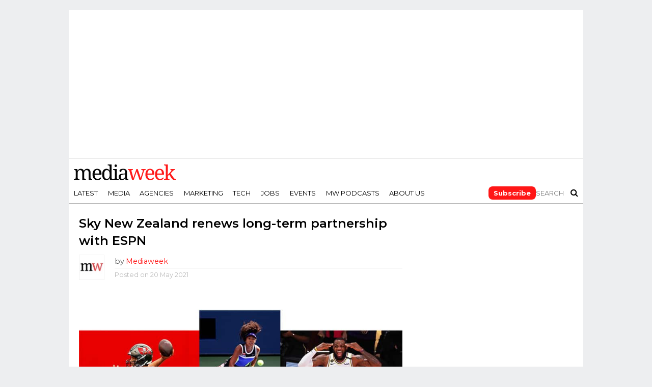

--- FILE ---
content_type: text/html; charset=UTF-8
request_url: https://www.mediaweek.com.au/sky-new-zealand-renews-long-term-partnership-with-espn/
body_size: 17115
content:
<!DOCTYPE html><html lang="en-AU"><head><meta charset="UTF-8" ><meta name="viewport" id="viewport" content="width=device-width, initial-scale=1.0, maximum-scale=1.0, minimum-scale=1.0, user-scalable=no" /><link rel="alternate" type="application/rss+xml" title="RSS 2.0" href="https://www.mediaweek.com.au/feed/" /><link rel="alternate" type="text/xml" title="RSS .92" href="https://www.mediaweek.com.au/feed/rss/" /><link rel="alternate" type="application/atom+xml" title="Atom 0.3" href="https://www.mediaweek.com.au/feed/atom/" /><link rel="pingback" href="https://www.mediaweek.com.au/xmlrpc.php" /><meta name="google-site-verification" content="w2y1q_yCxiJb432U8Mv7PdUmg6DdWzyyGlXkY198Gg4" /><meta name='impact-site-verification' value='b2cbad80-e75e-4d87-b9ad-50e84bc935a6'><link rel="preconnect" href="https://fonts.googleapis.com"><link rel="preconnect" href="https://fonts.gstatic.com" crossorigin><link href="https://fonts.googleapis.com/css2?family=Montserrat:wght@100;200;300;400;500;600;700;800;900&family=Open+Sans:wght@800&display=swap" rel="stylesheet"><meta name='robots' content='index, follow, max-image-preview:large, max-snippet:-1, max-video-preview:-1' /><link media="all" href="https://cdn-r2-1.thebrag.com/mw/wp-content/cache/autoptimize/css/autoptimize_520f00f8964e9cce2672f87600b4a415.css" rel="stylesheet"><title>Sky New Zealand renews long-term partnership with ESPN</title><meta name="description" content="Sky New Zealand has announced that it has renewed its partnership with global sports brand ESPN, securing a multi-year rights deal." /><link rel="canonical" href="https://www.mediaweek.com.au/sky-new-zealand-renews-long-term-partnership-with-espn/" /><meta name="twitter:card" content="summary_large_image" /><meta name="twitter:title" content="Sky New Zealand renews long-term partnership with ESPN" /><meta name="twitter:description" content="Sky New Zealand has announced that it has renewed its partnership with global sports brand ESPN, securing a multi-year rights deal." /><meta name="twitter:image" content="https://images-r2.thebrag.com/mw/uploads/2021/05/espn-sports.jpg" /><meta name="twitter:creator" content="@MediaweekAUS" /><meta name="twitter:site" content="@MediaweekAUS" /><meta name="twitter:label1" content="Written by" /><meta name="twitter:data1" content="Mediaweek" /><meta name="twitter:label2" content="Est. reading time" /><meta name="twitter:data2" content="2 minutes" /> <script type="application/ld+json" class="yoast-schema-graph">{"@context":"https://schema.org","@graph":[{"@type":"Article","@id":"https://www.mediaweek.com.au/sky-new-zealand-renews-long-term-partnership-with-espn/#article","isPartOf":{"@id":"https://www.mediaweek.com.au/sky-new-zealand-renews-long-term-partnership-with-espn/"},"author":{"name":"Mediaweek","@id":"https://www.mediaweek.com.au/#/schema/person/a4d2c0f62809e18426146e5ffb47f0e2"},"headline":"Sky New Zealand renews long-term partnership with ESPN","datePublished":"2021-05-20T05:48:10+00:00","dateModified":"2021-05-20T05:49:03+00:00","mainEntityOfPage":{"@id":"https://www.mediaweek.com.au/sky-new-zealand-renews-long-term-partnership-with-espn/"},"wordCount":400,"publisher":{"@id":"https://www.mediaweek.com.au/#organization"},"image":{"@id":"https://www.mediaweek.com.au/sky-new-zealand-renews-long-term-partnership-with-espn/#primaryimage"},"thumbnailUrl":"https://images-r2.thebrag.com/mw/uploads/2021/05/espn-sports.jpg","keywords":["ESPN","Sky"],"articleSection":["Business","News","Sports"],"inLanguage":"en-AU"},{"@type":"WebPage","@id":"https://www.mediaweek.com.au/sky-new-zealand-renews-long-term-partnership-with-espn/","url":"https://www.mediaweek.com.au/sky-new-zealand-renews-long-term-partnership-with-espn/","name":"Sky New Zealand renews long-term partnership with ESPN","isPartOf":{"@id":"https://www.mediaweek.com.au/#website"},"primaryImageOfPage":{"@id":"https://www.mediaweek.com.au/sky-new-zealand-renews-long-term-partnership-with-espn/#primaryimage"},"image":{"@id":"https://www.mediaweek.com.au/sky-new-zealand-renews-long-term-partnership-with-espn/#primaryimage"},"thumbnailUrl":"https://images-r2.thebrag.com/mw/uploads/2021/05/espn-sports.jpg","datePublished":"2021-05-20T05:48:10+00:00","dateModified":"2021-05-20T05:49:03+00:00","description":"Sky New Zealand has announced that it has renewed its partnership with global sports brand ESPN, securing a multi-year rights deal.","breadcrumb":{"@id":"https://www.mediaweek.com.au/sky-new-zealand-renews-long-term-partnership-with-espn/#breadcrumb"},"inLanguage":"en-AU","potentialAction":[{"@type":"ReadAction","target":["https://www.mediaweek.com.au/sky-new-zealand-renews-long-term-partnership-with-espn/"]}]},{"@type":"ImageObject","inLanguage":"en-AU","@id":"https://www.mediaweek.com.au/sky-new-zealand-renews-long-term-partnership-with-espn/#primaryimage","url":"https://images-r2.thebrag.com/mw/uploads/2021/05/espn-sports.jpg","contentUrl":"https://images-r2.thebrag.com/mw/uploads/2021/05/espn-sports.jpg","width":800,"height":434,"caption":"sky espn"},{"@type":"BreadcrumbList","@id":"https://www.mediaweek.com.au/sky-new-zealand-renews-long-term-partnership-with-espn/#breadcrumb","itemListElement":[{"@type":"ListItem","position":1,"name":"Home","item":"https://www.mediaweek.com.au/"},{"@type":"ListItem","position":2,"name":"Sky New Zealand renews long-term partnership with ESPN"}]},{"@type":"WebSite","@id":"https://www.mediaweek.com.au/#website","url":"https://www.mediaweek.com.au/","name":"Mediaweek","description":"Australias media industry bible","publisher":{"@id":"https://www.mediaweek.com.au/#organization"},"potentialAction":[{"@type":"SearchAction","target":{"@type":"EntryPoint","urlTemplate":"https://www.mediaweek.com.au/?s={search_term_string}"},"query-input":{"@type":"PropertyValueSpecification","valueRequired":true,"valueName":"search_term_string"}}],"inLanguage":"en-AU"},{"@type":"Organization","@id":"https://www.mediaweek.com.au/#organization","name":"Mediaweek","url":"https://www.mediaweek.com.au/","logo":{"@type":"ImageObject","inLanguage":"en-AU","@id":"https://www.mediaweek.com.au/#/schema/logo/image/","url":"https://www.mediaweek.com.au/wp-content/uploads/2023/11/mediaweek-logo.svg","contentUrl":"https://www.mediaweek.com.au/wp-content/uploads/2023/11/mediaweek-logo.svg","width":500,"height":78,"caption":"Mediaweek"},"image":{"@id":"https://www.mediaweek.com.au/#/schema/logo/image/"},"sameAs":["https://www.facebook.com/MediaweekAUS","https://x.com/MediaweekAUS","https://www.linkedin.com/company/mediaweek-australia/","https://en.wikipedia.org/wiki/Mediaweek_Australian_magazine","https://www.instagram.com/mediaweekaus/"]},{"@type":"Person","@id":"https://www.mediaweek.com.au/#/schema/person/a4d2c0f62809e18426146e5ffb47f0e2","name":"Mediaweek","image":{"@type":"ImageObject","inLanguage":"en-AU","@id":"https://www.mediaweek.com.au/#/schema/person/image/","url":"https://secure.gravatar.com/avatar/536d09b29a9055143d28c72d97a7ae1679894a88762e0986a90e1e7eb7fbf9a5?s=96&d=blank&r=g","contentUrl":"https://secure.gravatar.com/avatar/536d09b29a9055143d28c72d97a7ae1679894a88762e0986a90e1e7eb7fbf9a5?s=96&d=blank&r=g","caption":"Mediaweek"},"url":"https://www.mediaweek.com.au/author/mediaweek/"}]}</script> <link rel='dns-prefetch' href='//code.jquery.com' /><link rel='dns-prefetch' href='//netdna.bootstrapcdn.com' /><link rel='dns-prefetch' href='//images-r2.thebrag.com' /><link rel="alternate" type="application/rss+xml" title="Mediaweek &raquo; Feed" href="https://www.mediaweek.com.au/feed/" /><link rel="alternate" title="oEmbed (JSON)" type="application/json+oembed" href="https://www.mediaweek.com.au/wp-json/oembed/1.0/embed?url=https%3A%2F%2Fwww.mediaweek.com.au%2Fsky-new-zealand-renews-long-term-partnership-with-espn%2F" /><link rel="alternate" title="oEmbed (XML)" type="text/xml+oembed" href="https://www.mediaweek.com.au/wp-json/oembed/1.0/embed?url=https%3A%2F%2Fwww.mediaweek.com.au%2Fsky-new-zealand-renews-long-term-partnership-with-espn%2F&#038;format=xml" />  <script>(function(w,d,s,l,i){w[l]=w[l]||[];w[l].push({'gtm.start':
new Date().getTime(),event:'gtm.js'});var f=d.getElementsByTagName(s)[0],
j=d.createElement(s),dl=l!='dataLayer'?'&l='+l:'';j.async=true;j.src=
'https://www.googletagmanager.com/gtm.js?id='+i+dl;f.parentNode.insertBefore(j,f);
})(window,document,'script','dataLayer','GTM-PQZ7L9W');</script> <style id='wp-img-auto-sizes-contain-inline-css' type='text/css'>img:is([sizes=auto i],[sizes^="auto," i]){contain-intrinsic-size:3000px 1500px}
/*# sourceURL=wp-img-auto-sizes-contain-inline-css */</style><style id='classic-theme-styles-inline-css' type='text/css'>/*! This file is auto-generated */
.wp-block-button__link{color:#fff;background-color:#32373c;border-radius:9999px;box-shadow:none;text-decoration:none;padding:calc(.667em + 2px) calc(1.333em + 2px);font-size:1.125em}.wp-block-file__button{background:#32373c;color:#fff;text-decoration:none}
/*# sourceURL=/wp-includes/css/classic-themes.min.css */</style><link rel='stylesheet' id='mvp-fontawesome-css' href='//netdna.bootstrapcdn.com/font-awesome/4.4.0/css/font-awesome.css?ver=eb93f76503ed86137a50580b0eb6eb31' type='text/css' media='all' /> <script type="text/javascript" src="https://code.jquery.com/jquery-3.7.1.min.js?ver=3.7.1" id="jquery-js"></script> <link rel="https://api.w.org/" href="https://www.mediaweek.com.au/wp-json/" /><link rel="alternate" title="JSON" type="application/json" href="https://www.mediaweek.com.au/wp-json/wp/v2/posts/100397" /><link rel="EditURI" type="application/rsd+xml" title="RSD" href="https://www.mediaweek.com.au/xmlrpc.php?rsd" /><meta property="fb:pages" content="9829215063" /><meta property="ia:markup_url" content="https://www.mediaweek.com.au/sky-new-zealand-renews-long-term-partnership-with-espn/?ia_markup=1" /> <script type="text/javascript">const fusetag = window.fusetag || (window.fusetag = {
                    que: []
                });

                fusetag.que.push(function () {
                    googletag.pubads().enableSingleRequest();
                    googletag.enableServices();
                });</script> <style type='text/css'>#wallpaper {background: url() no-repeat 50% 0;} body,
.blog-widget-text p,
.feat-widget-text p,
.post-info-right,
span.post-excerpt,
span.feat-caption,
span.soc-count-text,
#content-main p,
#commentspopup .comments-pop,
.archive-list-text p,
.author-box-bot p,
#post-404 p,
.foot-widget,
#home-feat-text p,
.feat-top2-left-text p,
.feat-wide1-text p,
.feat-wide4-text p,
#content-main table,
.foot-copy p,
.video-main-text p {
	font-family: 'Lato', sans-serif;
	}

a,
a:visited,
.post-info-name a {
	color: #ff1616;
	}

a:hover {
	color: #999999;
	}

span.feat-cat,
span.post-head-cat,
.prev-next-text a,
.prev-next-text a:visited,
.prev-next-text a:hover {
	background: #ff1616;
	}


.fly-but-wrap span {
	background: #0a0000;
	}

.woocommerce .star-rating span:before {
	color: #ff1616;
	}

.woocommerce .widget_price_filter .ui-slider .ui-slider-range,
.woocommerce .widget_price_filter .ui-slider .ui-slider-handle {
	background-color: #ff1616;
	}

.woocommerce span.onsale,
.woocommerce #respond input#submit.alt,
.woocommerce a.button.alt,
.woocommerce button.button.alt,
.woocommerce input.button.alt,
.woocommerce #respond input#submit.alt:hover,
.woocommerce a.button.alt:hover,
.woocommerce button.button.alt:hover,
.woocommerce input.button.alt:hover {
	background-color: #ff1616;
	}

span.post-header {
	border-top: 4px solid #ff1616;
	}

nav.main-menu-wrap ul li a,
.nav-menu-out:hover ul li:hover a,
.nav-menu-out:hover span.nav-search-but:hover i,
.nav-menu-out:hover span.nav-soc-but:hover i,
span.nav-search-but i,
span.nav-soc-but i {
	color: #000000;
	}

.nav-menu-out:hover li.menu-item-has-children:hover a:after,
nav.main-menu-wrap ul li.menu-item-has-children a:after {
	border-color: #000000 transparent transparent transparent;
	}

.nav-menu-out:hover ul li a,
.nav-menu-out:hover span.nav-search-but i,
.nav-menu-out:hover span.nav-soc-but i {
	color: #ff1616;
	}

.nav-menu-out:hover li.menu-item-has-children a:after {
	border-color: #ff1616 transparent transparent transparent;
	}

.nav-menu-out:hover ul li ul.mega-list li a,
.side-list-text p,
.row-widget-text p,
.blog-widget-text h2,
.feat-widget-text h2,
.archive-list-text h2,
h2.author-list-head a,
.mvp-related-text a {
	color: #222222;
	}

ul.mega-list li:hover a,
ul.side-list li:hover .side-list-text p,
ul.row-widget-list li:hover .row-widget-text p,
ul.blog-widget-list li:hover .blog-widget-text h2,
.feat-widget-wrap:hover .feat-widget-text h2,
ul.archive-list li:hover .archive-list-text h2,
ul.archive-col-list li:hover .archive-list-text h2,
h2.author-list-head a:hover,
.mvp-related-posts ul li:hover .mvp-related-text a {
	color: #999999 !important;
	}

span.more-posts-text,
a.inf-more-but,
#comments-button a,
#comments-button span.comment-but-text {
	border: 1px solid #ff1616;
	}

span.more-posts-text,
a.inf-more-but,
#comments-button a,
#comments-button span.comment-but-text {
	color: #ff1616 !important;
	}

#comments-button a:hover,
#comments-button span.comment-but-text:hover,
a.inf-more-but:hover,
span.more-posts-text:hover {
	background: #ff1616;
	}

nav.main-menu-wrap ul li a,
ul.col-tabs li a,
nav.fly-nav-menu ul li a,
.foot-menu .menu li a {
	font-family: 'Montserrat', sans-serif;
	}

.feat-top2-right-text h2,
.side-list-text p,
.side-full-text p,
.row-widget-text p,
.feat-widget-text h2,
.blog-widget-text h2,
.prev-next-text a,
.prev-next-text a:visited,
.prev-next-text a:hover,
span.post-header,
.archive-list-text h2,
#woo-content h1.page-title,
.woocommerce div.product .product_title,
.woocommerce ul.products li.product h3,
.video-main-text h2,
.mvp-related-text a {
	font-family: 'Montserrat', sans-serif;
	}

.feat-wide-sub-text h2,
#home-feat-text h2,
.feat-top2-left-text h2,
.feat-wide1-text h2,
.feat-wide4-text h2,
.feat-wide5-text h2,
h1.post-title,
#content-main h1.post-title,
#post-404 h1,
h1.post-title-wide,
#content-main blockquote p,
#commentspopup #content-main h1 {
	font-family: 'Work Sans', sans-serif;
	}

h3.home-feat-title,
h3.side-list-title,
#infscr-loading,
.score-nav-menu select,
h1.cat-head,
h1.arch-head,
h2.author-list-head,
h3.foot-head,
.woocommerce ul.product_list_widget span.product-title,
.woocommerce ul.product_list_widget li a,
.woocommerce #reviews #comments ol.commentlist li .comment-text p.meta,
.woocommerce .related h2,
.woocommerce div.product .woocommerce-tabs .panel h2,
.woocommerce div.product .product_title,
#content-main h1,
#content-main h2,
#content-main h3,
#content-main h4,
#content-main h5,
#content-main h6 {
	font-family: 'Work Sans', sans-serif;
	}</style><style type="text/css">.post-cont-out,
.post-cont-in {
	margin-right: 0;
	}
.home-wrap-out2,
.home-wrap-in2 {
	margin-left: 0;
	}
@media screen and (max-width: 1099px) and (min-width: 768px) {
	.col-tabs-wrap {
		display: none;
		}
	.home .tabs-top-marg {
		margin-top: 50px !important;
		}
	.home .fixed {
		-webkit-box-shadow: 0 2px 3px 0 rgba(0,0,0,0.3);
	 	   -moz-box-shadow: 0 2px 3px 0 rgba(0,0,0,0.3);
	  	    -ms-box-shadow: 0 2px 3px 0 rgba(0,0,0,0.3);
	   	     -o-box-shadow: 0 2px 3px 0 rgba(0,0,0,0.3);
			box-shadow: 0 2px 3px 0 rgba(0,0,0,0.3);
		}
}
@media screen and (max-width: 767px) {
	ul.col-tabs li.latest-col-tab {
		display: none;
		}
	ul.col-tabs li {
		width: 50%;
		}
}
.Xnav-links {
	display: none;
	}








#leader-wrap {
background: none;
}
.feat-info-views {
display: none;
}</style> <script src="https://pubfeed.linkby.com/widget.js" async></script><link rel="icon" href="https://images-r2.thebrag.com/mw/uploads/2023/11/cropped-favicon-32x32.png" sizes="32x32" /><link rel="icon" href="https://images-r2.thebrag.com/mw/uploads/2023/11/cropped-favicon-192x192.png" sizes="192x192" /><link rel="apple-touch-icon" href="https://images-r2.thebrag.com/mw/uploads/2023/11/cropped-favicon-180x180.png" /><meta name="msapplication-TileImage" content="https://images-r2.thebrag.com/mw/uploads/2023/11/cropped-favicon-270x270.png" /><style type="text/css" id="wp-custom-css">a .social-comments{
	display: none;
}

/*3 October 2019 - Purchase error*/
.rcp_form input[type=email], 
.rcp_form input[type=password], .rcp_form input[type=text] {
    position: relative !important;
    z-index: 5 !important;
}


.StripeElement {
    height: auto !important;
}

fieldset.rcp_card_fieldset {
    margin: 0 !important;
}fieldset.rcp_card_fieldset {
    margin: 0 !important;
}

fieldset.rcp_card_fieldset {
    margin: 0 !important;
}fieldset.rcp_card_fieldset {
    margin: 0 !important;
}

/*3 October 2019 - Podcast ifram CSS*/

.mw-podcast {
    margin-bottom: 30px;
}

.rcp_card_fieldset p {
    display: block;
    width: 100% !important;
}</style> <script async src="https://securepubads.g.doubleclick.net/tag/js/gpt.js"></script> <script async src="//micro.rubiconproject.com/prebid/dynamic/28043.js"></script> <script>window.googletag = window.googletag || {cmd: []};
        window.pbjs = window.pbjs || { que: [] };

        const headerBiddingSlots = []

        function slot(path, sizes, id, desktopOnly = false) {
            if (desktopOnly && isMobile) return;
            const div = googletag.defineSlot(path, sizes, id).addService(googletag.pubads()).setTargeting('ci', '100397');
;
            headerBiddingSlots.push(div)

        }

        googletag.cmd.push(function() {

            slot('/22071836792/Mediaweek_Wallpaper', [1680, 690], 'div-gpt-ad-1689208062109-0')
            slot('/22071836792/Mediaweek_Sitewide_Top_300x365', [300, 365], 'div-gpt-ad-1657242684173-0')

            var Mediaweek_Sitewide_Top_970x250_multisize = googletag.sizeMapping().addSize( [320, 100], [320, 100] ).addSize( [970, 250], [970, 250] ).build();

            const div1 = googletag.defineSlot('/22071836792/Mediaweek_Sitewide_Top_970x250_multisize', [[320, 100], [970, 250]], 'div-gpt-ad-1632793062721-0').defineSizeMapping(Mediaweek_Sitewide_Top_970x250_multisize).addService(googletag.pubads()).setTargeting('ci', '100397');
;
            headerBiddingSlots.push(div1)
            slot('/22071836792/Mediaweek_Posts_Top_320x50_mobile', [320, 50], 'div-gpt-ad-1632798539190-0')
            slot('/22071836792/Mediaweek_Sitewide_Mid_300x600-1', [300, 600], 'div-gpt-ad-1632777597449-0')
            slot('/22071836792/Mediaweek_Sitewide_Mid_300x600-2', [300, 600], 'div-gpt-ad-1632785577455-0')
            slot('/22071836792/Mediaweek_Sitewide_Mid_300x600-3', [300, 600], 'div-gpt-ad-1634769934415-0')
            slot('/22071836792/Mediaweek_Sitewide_Mid_300x600-4', [300, 600], 'div-gpt-ad-1678058019617-0')
            slot('/22071836792/Mediaweek_Sitewide_Mid_300x250-1', [300, 250], 'div-gpt-ad-1632791607082-0')
            slot('/22071836792/Mediaweek_Sitewide_Mid_300x250-2', [300, 250], 'div-gpt-ad-1632791663206-0')
            slot('/22071836792/Mediaweek_Sitewide_Mid_300x250-3', [300, 250], 'div-gpt-ad-1632791709440-0')
            slot('/22071836792/Mediaweek_Sitewide_Mid_300x250-4', [300, 250], 'div-gpt-ad-1632791772219-0')
            slot('/22071836792/Mediaweek_Sitewide_Mid_300x250-5', [300, 250], 'div-gpt-ad-1632791820645-0')
            slot('/22071836792/Mediaweek_Sitewide_Mid_300x250-6', [300, 250], 'div-gpt-ad-1678058093552-0')
            slot('/22071836792/Mediaweek_Sitewide_Mid_300x600-5', [300, 600], 'div-gpt-ad-1687743752616-0')
			slot('/22071836792/mediaweek_oop', [1, 1], 'div-gpt-ad-1761010876762-0')    

            var mapping = googletag.sizeMapping().addSize( [635, 164], [635, 164] ).addSize( [0, 0], [320, 83] ).build();

            slot('/22071836792/Mediaweek_Sitewide_MidContent_635', [[320, 83], [635, 164]], 'div-gpt-ad-1661822561225-0')
            googletag.pubads().disableInitialLoad();
            googletag.pubads().enableSingleRequest();
            googletag.enableServices();
            function demandManagerRequest(slots) {
                const FAILSAFE_TIMEOUT = 3500;
                // provide failsafeHandler with callback function to fire when we want to make
                // the ad server request, as well as headerBiddingSlots to umagnse in case of failsafe
                const sendAdServerRequest = failsafeHandler((slotsToRefresh) => {
                    googletag.pubads().refresh(slotsToRefresh);
                }, slots);


                // request bids when PBJS is ready
                pbjs.que.push(function () {
                    pbjs.rp.requestBids({
                        callback: sendAdServerRequest,
                        gptSlotObjects: slots
                    });
                });


                // start the failsafe timeout
                setTimeout(sendAdServerRequest, FAILSAFE_TIMEOUT);


                // function that handles the failsafe using boolean logic per auction
                function failsafeHandler(callback, initialSlots) {
                    let adserverRequestSent = false;
                    return (bidsBackSlots) => {
                        if (adserverRequestSent) return;
                        adserverRequestSent = true;
                        callback(bidsBackSlots || initialSlots);
                    };


                }
            }
            demandManagerRequest(headerBiddingSlots);
        });</script> <script>!function (e, f, u) {
e.async = 1;
e.src = u;
f.parentNode.insertBefore(e, f);
}(document.createElement('script'), document.getElementsByTagName('script')[0],'//cdn.taboola.com/libtrc/mediaweek-mediaweekau/loader.js');</script> <style>h1, h2, h3, h4, h5, h6, h1 a, h2 a, h3 a, h4 a, h5 a, h6 a {
        -webkit-backface-visibility: visible !important;
    }</style> <script data-obct type = "text/javascript">/** DO NOT MODIFY THIS CODE**/
    !function(_window, _document) {
        var OB_ADV_ID = '0092d5d6908a05c2fa71984152b87908fa';
        if (_window.obApi) {
            var toArray = function(object) {
                return Object.prototype.toString.call(object) === '[object Array]' ? object : [object];
            };
            _window.obApi.marketerId = toArray(_window.obApi.marketerId).concat(toArray(OB_ADV_ID));
            return;
        }
        var api = _window.obApi = function() {
            api.dispatch ? api.dispatch.apply(api, arguments) : api.queue.push(arguments);
        };
        api.version = '1.1';
        api.loaded = true;
        api.marketerId = OB_ADV_ID;
        api.queue = [];
        var tag = _document.createElement('script');
        tag.async = true;
        tag.src = '//amplify.outbrain.com/cp/obtp.js';
        tag.type = 'text/javascript';
        var script = _document.getElementsByTagName('script')[0];
        script.parentNode.insertBefore(tag, script);
    }(window, document);

    obApi('track', 'PAGE_VIEW');</script> <style id='global-styles-inline-css' type='text/css'>:root{--wp--preset--aspect-ratio--square: 1;--wp--preset--aspect-ratio--4-3: 4/3;--wp--preset--aspect-ratio--3-4: 3/4;--wp--preset--aspect-ratio--3-2: 3/2;--wp--preset--aspect-ratio--2-3: 2/3;--wp--preset--aspect-ratio--16-9: 16/9;--wp--preset--aspect-ratio--9-16: 9/16;--wp--preset--color--black: #000000;--wp--preset--color--cyan-bluish-gray: #abb8c3;--wp--preset--color--white: #ffffff;--wp--preset--color--pale-pink: #f78da7;--wp--preset--color--vivid-red: #cf2e2e;--wp--preset--color--luminous-vivid-orange: #ff6900;--wp--preset--color--luminous-vivid-amber: #fcb900;--wp--preset--color--light-green-cyan: #7bdcb5;--wp--preset--color--vivid-green-cyan: #00d084;--wp--preset--color--pale-cyan-blue: #8ed1fc;--wp--preset--color--vivid-cyan-blue: #0693e3;--wp--preset--color--vivid-purple: #9b51e0;--wp--preset--gradient--vivid-cyan-blue-to-vivid-purple: linear-gradient(135deg,rgb(6,147,227) 0%,rgb(155,81,224) 100%);--wp--preset--gradient--light-green-cyan-to-vivid-green-cyan: linear-gradient(135deg,rgb(122,220,180) 0%,rgb(0,208,130) 100%);--wp--preset--gradient--luminous-vivid-amber-to-luminous-vivid-orange: linear-gradient(135deg,rgb(252,185,0) 0%,rgb(255,105,0) 100%);--wp--preset--gradient--luminous-vivid-orange-to-vivid-red: linear-gradient(135deg,rgb(255,105,0) 0%,rgb(207,46,46) 100%);--wp--preset--gradient--very-light-gray-to-cyan-bluish-gray: linear-gradient(135deg,rgb(238,238,238) 0%,rgb(169,184,195) 100%);--wp--preset--gradient--cool-to-warm-spectrum: linear-gradient(135deg,rgb(74,234,220) 0%,rgb(151,120,209) 20%,rgb(207,42,186) 40%,rgb(238,44,130) 60%,rgb(251,105,98) 80%,rgb(254,248,76) 100%);--wp--preset--gradient--blush-light-purple: linear-gradient(135deg,rgb(255,206,236) 0%,rgb(152,150,240) 100%);--wp--preset--gradient--blush-bordeaux: linear-gradient(135deg,rgb(254,205,165) 0%,rgb(254,45,45) 50%,rgb(107,0,62) 100%);--wp--preset--gradient--luminous-dusk: linear-gradient(135deg,rgb(255,203,112) 0%,rgb(199,81,192) 50%,rgb(65,88,208) 100%);--wp--preset--gradient--pale-ocean: linear-gradient(135deg,rgb(255,245,203) 0%,rgb(182,227,212) 50%,rgb(51,167,181) 100%);--wp--preset--gradient--electric-grass: linear-gradient(135deg,rgb(202,248,128) 0%,rgb(113,206,126) 100%);--wp--preset--gradient--midnight: linear-gradient(135deg,rgb(2,3,129) 0%,rgb(40,116,252) 100%);--wp--preset--font-size--small: 13px;--wp--preset--font-size--medium: 20px;--wp--preset--font-size--large: 36px;--wp--preset--font-size--x-large: 42px;--wp--preset--spacing--20: 0.44rem;--wp--preset--spacing--30: 0.67rem;--wp--preset--spacing--40: 1rem;--wp--preset--spacing--50: 1.5rem;--wp--preset--spacing--60: 2.25rem;--wp--preset--spacing--70: 3.38rem;--wp--preset--spacing--80: 5.06rem;--wp--preset--shadow--natural: 6px 6px 9px rgba(0, 0, 0, 0.2);--wp--preset--shadow--deep: 12px 12px 50px rgba(0, 0, 0, 0.4);--wp--preset--shadow--sharp: 6px 6px 0px rgba(0, 0, 0, 0.2);--wp--preset--shadow--outlined: 6px 6px 0px -3px rgb(255, 255, 255), 6px 6px rgb(0, 0, 0);--wp--preset--shadow--crisp: 6px 6px 0px rgb(0, 0, 0);}:where(.is-layout-flex){gap: 0.5em;}:where(.is-layout-grid){gap: 0.5em;}body .is-layout-flex{display: flex;}.is-layout-flex{flex-wrap: wrap;align-items: center;}.is-layout-flex > :is(*, div){margin: 0;}body .is-layout-grid{display: grid;}.is-layout-grid > :is(*, div){margin: 0;}:where(.wp-block-columns.is-layout-flex){gap: 2em;}:where(.wp-block-columns.is-layout-grid){gap: 2em;}:where(.wp-block-post-template.is-layout-flex){gap: 1.25em;}:where(.wp-block-post-template.is-layout-grid){gap: 1.25em;}.has-black-color{color: var(--wp--preset--color--black) !important;}.has-cyan-bluish-gray-color{color: var(--wp--preset--color--cyan-bluish-gray) !important;}.has-white-color{color: var(--wp--preset--color--white) !important;}.has-pale-pink-color{color: var(--wp--preset--color--pale-pink) !important;}.has-vivid-red-color{color: var(--wp--preset--color--vivid-red) !important;}.has-luminous-vivid-orange-color{color: var(--wp--preset--color--luminous-vivid-orange) !important;}.has-luminous-vivid-amber-color{color: var(--wp--preset--color--luminous-vivid-amber) !important;}.has-light-green-cyan-color{color: var(--wp--preset--color--light-green-cyan) !important;}.has-vivid-green-cyan-color{color: var(--wp--preset--color--vivid-green-cyan) !important;}.has-pale-cyan-blue-color{color: var(--wp--preset--color--pale-cyan-blue) !important;}.has-vivid-cyan-blue-color{color: var(--wp--preset--color--vivid-cyan-blue) !important;}.has-vivid-purple-color{color: var(--wp--preset--color--vivid-purple) !important;}.has-black-background-color{background-color: var(--wp--preset--color--black) !important;}.has-cyan-bluish-gray-background-color{background-color: var(--wp--preset--color--cyan-bluish-gray) !important;}.has-white-background-color{background-color: var(--wp--preset--color--white) !important;}.has-pale-pink-background-color{background-color: var(--wp--preset--color--pale-pink) !important;}.has-vivid-red-background-color{background-color: var(--wp--preset--color--vivid-red) !important;}.has-luminous-vivid-orange-background-color{background-color: var(--wp--preset--color--luminous-vivid-orange) !important;}.has-luminous-vivid-amber-background-color{background-color: var(--wp--preset--color--luminous-vivid-amber) !important;}.has-light-green-cyan-background-color{background-color: var(--wp--preset--color--light-green-cyan) !important;}.has-vivid-green-cyan-background-color{background-color: var(--wp--preset--color--vivid-green-cyan) !important;}.has-pale-cyan-blue-background-color{background-color: var(--wp--preset--color--pale-cyan-blue) !important;}.has-vivid-cyan-blue-background-color{background-color: var(--wp--preset--color--vivid-cyan-blue) !important;}.has-vivid-purple-background-color{background-color: var(--wp--preset--color--vivid-purple) !important;}.has-black-border-color{border-color: var(--wp--preset--color--black) !important;}.has-cyan-bluish-gray-border-color{border-color: var(--wp--preset--color--cyan-bluish-gray) !important;}.has-white-border-color{border-color: var(--wp--preset--color--white) !important;}.has-pale-pink-border-color{border-color: var(--wp--preset--color--pale-pink) !important;}.has-vivid-red-border-color{border-color: var(--wp--preset--color--vivid-red) !important;}.has-luminous-vivid-orange-border-color{border-color: var(--wp--preset--color--luminous-vivid-orange) !important;}.has-luminous-vivid-amber-border-color{border-color: var(--wp--preset--color--luminous-vivid-amber) !important;}.has-light-green-cyan-border-color{border-color: var(--wp--preset--color--light-green-cyan) !important;}.has-vivid-green-cyan-border-color{border-color: var(--wp--preset--color--vivid-green-cyan) !important;}.has-pale-cyan-blue-border-color{border-color: var(--wp--preset--color--pale-cyan-blue) !important;}.has-vivid-cyan-blue-border-color{border-color: var(--wp--preset--color--vivid-cyan-blue) !important;}.has-vivid-purple-border-color{border-color: var(--wp--preset--color--vivid-purple) !important;}.has-vivid-cyan-blue-to-vivid-purple-gradient-background{background: var(--wp--preset--gradient--vivid-cyan-blue-to-vivid-purple) !important;}.has-light-green-cyan-to-vivid-green-cyan-gradient-background{background: var(--wp--preset--gradient--light-green-cyan-to-vivid-green-cyan) !important;}.has-luminous-vivid-amber-to-luminous-vivid-orange-gradient-background{background: var(--wp--preset--gradient--luminous-vivid-amber-to-luminous-vivid-orange) !important;}.has-luminous-vivid-orange-to-vivid-red-gradient-background{background: var(--wp--preset--gradient--luminous-vivid-orange-to-vivid-red) !important;}.has-very-light-gray-to-cyan-bluish-gray-gradient-background{background: var(--wp--preset--gradient--very-light-gray-to-cyan-bluish-gray) !important;}.has-cool-to-warm-spectrum-gradient-background{background: var(--wp--preset--gradient--cool-to-warm-spectrum) !important;}.has-blush-light-purple-gradient-background{background: var(--wp--preset--gradient--blush-light-purple) !important;}.has-blush-bordeaux-gradient-background{background: var(--wp--preset--gradient--blush-bordeaux) !important;}.has-luminous-dusk-gradient-background{background: var(--wp--preset--gradient--luminous-dusk) !important;}.has-pale-ocean-gradient-background{background: var(--wp--preset--gradient--pale-ocean) !important;}.has-electric-grass-gradient-background{background: var(--wp--preset--gradient--electric-grass) !important;}.has-midnight-gradient-background{background: var(--wp--preset--gradient--midnight) !important;}.has-small-font-size{font-size: var(--wp--preset--font-size--small) !important;}.has-medium-font-size{font-size: var(--wp--preset--font-size--medium) !important;}.has-large-font-size{font-size: var(--wp--preset--font-size--large) !important;}.has-x-large-font-size{font-size: var(--wp--preset--font-size--x-large) !important;}
/*# sourceURL=global-styles-inline-css */</style></head><body class="wp-singular post-template-default single single-post postid-100397 single-format-standard wp-theme-flex-mag"><div id="wallpaper-new"><div id='div-gpt-ad-1689208062109-0' style='min-height: 690px; position: absolute;'> <script>googletag.cmd.push(function() { googletag.display('div-gpt-ad-1689208062109-0'); });</script> </div></div><div id="site" class="left relative"><div id="site-wrap" class="left relative"><div class="header-ads-bg"></div><div id="fly-wrap"> <span id="menu-close"></span><div class="fly-wrap-out"><div class="fly-side-wrap"><ul class="fly-bottom-soc left relative"><li class="fb-soc"> <a href="https://www.facebook.com/MediaweekAUS" target="_blank"> <i class="fa fa-facebook-square fa-2"></i> </a></li><li class="twit-soc"> <a href="https://www.twitter.com/MediaweekAUS" target="_blank"> <i class="fa fa-twitter fa-2"></i> </a></li><li class="inst-soc"> <a href="https://www.instagram.com/mediaweekaus/" target="_blank"> <i class="fa fa-instagram fa-2"></i> </a></li><li class="link-soc"> <a href="https://www.linkedin.com/company/mediaweek-australia" target="_blank"> <i class="fa fa-linkedin fa-2"></i> </a></li><li class="rss-soc"> <a href="https://www.mediaweek.com.au/feed/rss/" target="_blank"> <i class="fa fa-rss fa-2"></i> </a></li></ul></div><div class="fly-wrap-in"><div id="fly-menu-wrap"><nav class="fly-nav-menu left relative"><div class="menu-2025-mobile-menu-container"><ul id="menu-2025-mobile-menu" class="menu"><li id="menu-item-242252" class="menu-item menu-item-type-post_type menu-item-object-page menu-item-home menu-item-242252"><a href="https://www.mediaweek.com.au/">Latest</a></li><li id="menu-item-242624" class="menu-item menu-item-type-taxonomy menu-item-object-category menu-item-has-children menu-item-242624"><a href="https://www.mediaweek.com.au/category/agencies/media/">Media</a><ul class="sub-menu"><li id="menu-item-242254" class="menu-item menu-item-type-taxonomy menu-item-object-category menu-item-has-children menu-item-242254"><a href="https://www.mediaweek.com.au/category/television/">Broadcast Menu</a><ul class="sub-menu"><li id="menu-item-242255" class="menu-item menu-item-type-custom menu-item-object-custom menu-item-242255"><a href="https://www.mediaweek.com.au/category/television/">TV</a></li><li id="menu-item-242259" class="menu-item menu-item-type-taxonomy menu-item-object-category menu-item-242259"><a href="https://www.mediaweek.com.au/category/audio/radio/">Radio</a></li></ul></li><li id="menu-item-242263" class="menu-item menu-item-type-taxonomy menu-item-object-category menu-item-has-children menu-item-242263"><a href="https://www.mediaweek.com.au/category/publishing/">Publishing</a><ul class="sub-menu"><li id="menu-item-242301" class="menu-item menu-item-type-taxonomy menu-item-object-category menu-item-242301"><a href="https://www.mediaweek.com.au/category/news-brands/">News Brands</a></li><li id="menu-item-242266" class="menu-item menu-item-type-taxonomy menu-item-object-category menu-item-242266"><a href="https://www.mediaweek.com.au/category/publishing/magazines/">Magazines</a></li></ul></li><li id="menu-item-242264" class="menu-item menu-item-type-taxonomy menu-item-object-category menu-item-has-children menu-item-242264"><a href="https://www.mediaweek.com.au/category/publishing/digital/">Digital &#038; Streaming</a><ul class="sub-menu"><li id="menu-item-242257" class="menu-item menu-item-type-taxonomy menu-item-object-category menu-item-242257"><a href="https://www.mediaweek.com.au/category/television/streaming/">Streaming</a></li><li id="menu-item-242303" class="menu-item menu-item-type-taxonomy menu-item-object-category menu-item-242303"><a href="https://www.mediaweek.com.au/category/audio/">Audio</a></li></ul></li><li id="menu-item-242614" class="menu-item menu-item-type-taxonomy menu-item-object-category menu-item-242614"><a href="https://www.mediaweek.com.au/category/retail-media/">Retail Media</a></li><li id="menu-item-242616" class="menu-item menu-item-type-taxonomy menu-item-object-category menu-item-242616"><a href="https://www.mediaweek.com.au/category/out-of-home/">Out-of-Home (OOH)</a></li></ul></li><li id="menu-item-242278" class="menu-item menu-item-type-taxonomy menu-item-object-category menu-item-has-children menu-item-242278"><a href="https://www.mediaweek.com.au/category/agencies/">Agencies</a><ul class="sub-menu"><li id="menu-item-242611" class="menu-item menu-item-type-taxonomy menu-item-object-category menu-item-242611"><a href="https://www.mediaweek.com.au/category/agencies/creative/">Creative</a></li><li id="menu-item-242612" class="menu-item menu-item-type-taxonomy menu-item-object-category menu-item-242612"><a href="https://www.mediaweek.com.au/category/agencies/media/">Media</a></li><li id="menu-item-242610" class="menu-item menu-item-type-taxonomy menu-item-object-category menu-item-242610"><a href="https://www.mediaweek.com.au/category/agencies/pr/">PR</a></li><li id="menu-item-242613" class="menu-item menu-item-type-taxonomy menu-item-object-category menu-item-242613"><a href="https://www.mediaweek.com.au/category/agencies/indie-agencies/">Indie Agencies</a></li></ul></li><li id="menu-item-242286" class="menu-item menu-item-type-taxonomy menu-item-object-category menu-item-has-children menu-item-242286"><a href="https://www.mediaweek.com.au/category/marketing/">Marketing</a><ul class="sub-menu"><li id="menu-item-242617" class="menu-item menu-item-type-taxonomy menu-item-object-category menu-item-242617"><a href="https://www.mediaweek.com.au/category/marketing/brand-campaigns/">Brand Campaigns</a></li><li id="menu-item-242615" class="menu-item menu-item-type-taxonomy menu-item-object-category menu-item-242615"><a href="https://www.mediaweek.com.au/category/retail-media/">Retail Media</a></li><li id="menu-item-242618" class="menu-item menu-item-type-taxonomy menu-item-object-category menu-item-242618"><a href="https://www.mediaweek.com.au/category/marketing/data-insights/">Data &amp; Insights</a></li></ul></li><li id="menu-item-242316" class="menu-item menu-item-type-taxonomy menu-item-object-category menu-item-has-children menu-item-242316"><a href="https://www.mediaweek.com.au/category/technology/">Tech</a><ul class="sub-menu"><li id="menu-item-242621" class="menu-item menu-item-type-taxonomy menu-item-object-category menu-item-242621"><a href="https://www.mediaweek.com.au/category/technology/martech/">Martech</a></li><li id="menu-item-242619" class="menu-item menu-item-type-taxonomy menu-item-object-category menu-item-242619"><a href="https://www.mediaweek.com.au/category/technology/ad-tech/">AdTech</a></li><li id="menu-item-242620" class="menu-item menu-item-type-taxonomy menu-item-object-category menu-item-242620"><a href="https://www.mediaweek.com.au/category/technology/ai-data/">AI &amp; Data</a></li><li id="menu-item-242622" class="menu-item menu-item-type-taxonomy menu-item-object-category menu-item-242622"><a href="https://www.mediaweek.com.au/category/technology/platforms/">Platforms</a></li></ul></li><li id="menu-item-242287" class="menu-item menu-item-type-post_type menu-item-object-page menu-item-242287"><a href="https://www.mediaweek.com.au/careers/">Jobs</a></li><li id="menu-item-245070" class="menu-item menu-item-type-post_type menu-item-object-page menu-item-has-children menu-item-245070"><a href="https://www.mediaweek.com.au/2025-mediaweek-100/">Events</a><ul class="sub-menu"><li id="menu-item-245072" class="menu-item menu-item-type-post_type menu-item-object-page menu-item-has-children menu-item-245072"><a href="https://www.mediaweek.com.au/2025-mediaweek-100/">Mediaweek 100</a><ul class="sub-menu"><li id="menu-item-242322" class="menu-item menu-item-type-post_type menu-item-object-post menu-item-242322"><a href="https://www.mediaweek.com.au/mediaweek-100-returns-for-2025-celebrating-the-industrys-most-influential-leaders/">2025</a></li><li id="menu-item-242271" class="menu-item menu-item-type-post_type menu-item-object-post menu-item-242271"><a href="https://www.mediaweek.com.au/mediaweek-100-power-list-2024/">2024</a></li><li id="menu-item-242272" class="menu-item menu-item-type-post_type menu-item-object-post menu-item-242272"><a href="https://www.mediaweek.com.au/mediaweek-100-power-list-2023/">2023</a></li><li id="menu-item-242337" class="menu-item menu-item-type-post_type menu-item-object-post menu-item-242337"><a href="https://www.mediaweek.com.au/mediaweek-100-power-list-2022/">2022</a></li></ul></li><li id="menu-item-242291" class="menu-item menu-item-type-custom menu-item-object-custom menu-item-has-children menu-item-242291"><a href="https://www.mediaweek.com.au/tag/next-of-the-best/">Next of the Best</a><ul class="sub-menu"><li id="menu-item-242323" class="menu-item menu-item-type-post_type menu-item-object-page menu-item-242323"><a href="https://www.mediaweek.com.au/nextofthebest2025/">2025</a></li><li id="menu-item-242324" class="menu-item menu-item-type-post_type menu-item-object-page menu-item-242324"><a href="https://www.mediaweek.com.au/nextofthebest2024/">2024</a></li><li id="menu-item-242336" class="menu-item menu-item-type-custom menu-item-object-custom menu-item-242336"><a href="https://www.mediaweek.com.au/mediaweeks-next-of-the-best-awards-winners-revealed">2023</a></li></ul></li></ul></li><li id="menu-item-242292" class="menu-item menu-item-type-post_type menu-item-object-page menu-item-242292"><a href="https://www.mediaweek.com.au/mediaweek-podcasts/">MW Podcasts</a></li><li id="menu-item-242293" class="menu-item menu-item-type-post_type menu-item-object-page menu-item-has-children menu-item-242293"><a href="https://www.mediaweek.com.au/about/">About us</a><ul class="sub-menu"><li id="menu-item-242294" class="menu-item menu-item-type-custom menu-item-object-custom menu-item-242294"><a href="https://www.mediaweek.com.au/about/">The Team</a></li></ul></li></ul></div></nav></div></div></div></div><div id="head-main-wrap" class="left relative"><div id="head-main-top" class="left relative"><div class="leader-wrap-out"><div class="leader-wrap-in"><div id="leader-wrap" class="left relative"><div id='div-gpt-ad-1632793062721-0' style='min-width: 320px; min-height: 100px;' class='adslot970x250multi'> <script>googletag.cmd.push(function() { googletag.display('div-gpt-ad-1632793062721-0'); });</script> </div></div></div></div></div><div id="main-nav-wrap"><div class="nav-out"><div class="nav-in"><div id="main-nav-cont" class="left"><div class="nav-logo-out"><div class="nav-search-wrap nav-search-wrap-mobile left relative"> <span class="nav-search-but left" style="margin-right: 50px"><i class="fa fa-search fa-2"></i></span><div class="search-fly-wrap" style="display: none;"><div style="display: flex; gap: 10px"><form method="get" id="searchform" action="https://www.mediaweek.com.au/"> <input type="text" name="s" id="s" value="Type search term and press enter" onfocus='if (this.value == "Type search term and press enter") { this.value = ""; }' onblur='if (this.value == "") { this.value = "Type search term and press enter"; }' /> <input type="hidden" id="searchsubmit" value="Search" /></form> <button id="searchform-btn">Search</button></div></div></div><div class="fly-but-wrap left relative"><p class="more-text"><span></span><span></span><span></span></p></div><div class="nav-left-wrap left relative"><div class="nav-logo left"> <a href="https://www.mediaweek.com.au/"><img width="200" height="32" src="https://images-r2.thebrag.com/mw/uploads/2023/11/mediaweek-logo.svg" alt="Mediaweek" /></a><h2 class="mvp-logo-title">Mediaweek</h2></div></div><div class="nav-logo-in"><div class="nav-menu-out"><div class="nav-menu-in"><nav class="main-menu-wrap left"><div class="menu-2025-mobile-menu-container"><ul id="menu-2025-mobile-menu-1" class="menu"><li class="menu-item menu-item-type-post_type menu-item-object-page menu-item-home menu-item-242252"><a href="https://www.mediaweek.com.au/">Latest</a></li><li class="menu-item menu-item-type-taxonomy menu-item-object-category menu-item-has-children menu-item-242624"><a href="https://www.mediaweek.com.au/category/agencies/media/">Media</a><ul class="sub-menu"><li class="menu-item menu-item-type-taxonomy menu-item-object-category menu-item-has-children menu-item-242254"><a href="https://www.mediaweek.com.au/category/television/">Broadcast Menu</a><ul class="sub-menu"><li class="menu-item menu-item-type-custom menu-item-object-custom menu-item-242255"><a href="https://www.mediaweek.com.au/category/television/">TV</a></li><li class="menu-item menu-item-type-taxonomy menu-item-object-category menu-item-242259"><a href="https://www.mediaweek.com.au/category/audio/radio/">Radio</a></li></ul></li><li class="menu-item menu-item-type-taxonomy menu-item-object-category menu-item-has-children menu-item-242263"><a href="https://www.mediaweek.com.au/category/publishing/">Publishing</a><ul class="sub-menu"><li class="menu-item menu-item-type-taxonomy menu-item-object-category menu-item-242301"><a href="https://www.mediaweek.com.au/category/news-brands/">News Brands</a></li><li class="menu-item menu-item-type-taxonomy menu-item-object-category menu-item-242266"><a href="https://www.mediaweek.com.au/category/publishing/magazines/">Magazines</a></li></ul></li><li class="menu-item menu-item-type-taxonomy menu-item-object-category menu-item-has-children menu-item-242264"><a href="https://www.mediaweek.com.au/category/publishing/digital/">Digital &#038; Streaming</a><ul class="sub-menu"><li class="menu-item menu-item-type-taxonomy menu-item-object-category menu-item-242257"><a href="https://www.mediaweek.com.au/category/television/streaming/">Streaming</a></li><li class="menu-item menu-item-type-taxonomy menu-item-object-category menu-item-242303"><a href="https://www.mediaweek.com.au/category/audio/">Audio</a></li></ul></li><li class="menu-item menu-item-type-taxonomy menu-item-object-category menu-item-242614"><a href="https://www.mediaweek.com.au/category/retail-media/">Retail Media</a></li><li class="menu-item menu-item-type-taxonomy menu-item-object-category menu-item-242616"><a href="https://www.mediaweek.com.au/category/out-of-home/">Out-of-Home (OOH)</a></li></ul></li><li class="menu-item menu-item-type-taxonomy menu-item-object-category menu-item-has-children menu-item-242278"><a href="https://www.mediaweek.com.au/category/agencies/">Agencies</a><ul class="sub-menu"><li class="menu-item menu-item-type-taxonomy menu-item-object-category menu-item-242611"><a href="https://www.mediaweek.com.au/category/agencies/creative/">Creative</a></li><li class="menu-item menu-item-type-taxonomy menu-item-object-category menu-item-242612"><a href="https://www.mediaweek.com.au/category/agencies/media/">Media</a></li><li class="menu-item menu-item-type-taxonomy menu-item-object-category menu-item-242610"><a href="https://www.mediaweek.com.au/category/agencies/pr/">PR</a></li><li class="menu-item menu-item-type-taxonomy menu-item-object-category menu-item-242613"><a href="https://www.mediaweek.com.au/category/agencies/indie-agencies/">Indie Agencies</a></li></ul></li><li class="menu-item menu-item-type-taxonomy menu-item-object-category menu-item-has-children menu-item-242286"><a href="https://www.mediaweek.com.au/category/marketing/">Marketing</a><ul class="sub-menu"><li class="menu-item menu-item-type-taxonomy menu-item-object-category menu-item-242617"><a href="https://www.mediaweek.com.au/category/marketing/brand-campaigns/">Brand Campaigns</a></li><li class="menu-item menu-item-type-taxonomy menu-item-object-category menu-item-242615"><a href="https://www.mediaweek.com.au/category/retail-media/">Retail Media</a></li><li class="menu-item menu-item-type-taxonomy menu-item-object-category menu-item-242618"><a href="https://www.mediaweek.com.au/category/marketing/data-insights/">Data &amp; Insights</a></li></ul></li><li class="menu-item menu-item-type-taxonomy menu-item-object-category menu-item-has-children menu-item-242316"><a href="https://www.mediaweek.com.au/category/technology/">Tech</a><ul class="sub-menu"><li class="menu-item menu-item-type-taxonomy menu-item-object-category menu-item-242621"><a href="https://www.mediaweek.com.au/category/technology/martech/">Martech</a></li><li class="menu-item menu-item-type-taxonomy menu-item-object-category menu-item-242619"><a href="https://www.mediaweek.com.au/category/technology/ad-tech/">AdTech</a></li><li class="menu-item menu-item-type-taxonomy menu-item-object-category menu-item-242620"><a href="https://www.mediaweek.com.au/category/technology/ai-data/">AI &amp; Data</a></li><li class="menu-item menu-item-type-taxonomy menu-item-object-category menu-item-242622"><a href="https://www.mediaweek.com.au/category/technology/platforms/">Platforms</a></li></ul></li><li class="menu-item menu-item-type-post_type menu-item-object-page menu-item-242287"><a href="https://www.mediaweek.com.au/careers/">Jobs</a></li><li class="menu-item menu-item-type-post_type menu-item-object-page menu-item-has-children menu-item-245070"><a href="https://www.mediaweek.com.au/2025-mediaweek-100/">Events</a><ul class="sub-menu"><li class="menu-item menu-item-type-post_type menu-item-object-page menu-item-has-children menu-item-245072"><a href="https://www.mediaweek.com.au/2025-mediaweek-100/">Mediaweek 100</a><ul class="sub-menu"><li class="menu-item menu-item-type-post_type menu-item-object-post menu-item-242322"><a href="https://www.mediaweek.com.au/mediaweek-100-returns-for-2025-celebrating-the-industrys-most-influential-leaders/">2025</a></li><li class="menu-item menu-item-type-post_type menu-item-object-post menu-item-242271"><a href="https://www.mediaweek.com.au/mediaweek-100-power-list-2024/">2024</a></li><li class="menu-item menu-item-type-post_type menu-item-object-post menu-item-242272"><a href="https://www.mediaweek.com.au/mediaweek-100-power-list-2023/">2023</a></li><li class="menu-item menu-item-type-post_type menu-item-object-post menu-item-242337"><a href="https://www.mediaweek.com.au/mediaweek-100-power-list-2022/">2022</a></li></ul></li><li class="menu-item menu-item-type-custom menu-item-object-custom menu-item-has-children menu-item-242291"><a href="https://www.mediaweek.com.au/tag/next-of-the-best/">Next of the Best</a><ul class="sub-menu"><li class="menu-item menu-item-type-post_type menu-item-object-page menu-item-242323"><a href="https://www.mediaweek.com.au/nextofthebest2025/">2025</a></li><li class="menu-item menu-item-type-post_type menu-item-object-page menu-item-242324"><a href="https://www.mediaweek.com.au/nextofthebest2024/">2024</a></li><li class="menu-item menu-item-type-custom menu-item-object-custom menu-item-242336"><a href="https://www.mediaweek.com.au/mediaweeks-next-of-the-best-awards-winners-revealed">2023</a></li></ul></li></ul></li><li class="menu-item menu-item-type-post_type menu-item-object-page menu-item-242292"><a href="https://www.mediaweek.com.au/mediaweek-podcasts/">MW Podcasts</a></li><li class="menu-item menu-item-type-post_type menu-item-object-page menu-item-has-children menu-item-242293"><a href="https://www.mediaweek.com.au/about/">About us</a><ul class="sub-menu"><li class="menu-item menu-item-type-custom menu-item-object-custom menu-item-242294"><a href="https://www.mediaweek.com.au/about/">The Team</a></li></ul></li></ul></div><div class="nav-search-wrap nav-search-wrap-desktop left relative"> <span class="left"> <a href="https://www.mediaweek.com.au/mediaweek-morning-report-archive/" class="subscribe-button">Subscribe</a> </span> <span class="nav-search-but left">Search <i class="fa fa-search fa-2"></i></span><div class="search-fly-wrap" style="display: none;"><form method="get" id="searchform" action="https://www.mediaweek.com.au/"> <input type="text" name="s" id="s" value="Type search term and press enter" onfocus='if (this.value == "Type search term and press enter") { this.value = ""; }' onblur='if (this.value == "") { this.value = "Type search term and press enter"; }' /> <input type="hidden" id="searchsubmit" value="Search" /></form></div></div></nav></div></div></div></div></div></div></div></div></div><div id="body-main-wrap" class="left relative" itemscope itemtype="https://schema.org/NewsArticle"><meta itemscope itemprop="mainEntityOfPage" itemType="https://schema.org/WebPage" /><div class="body-main-out relative"><div class="body-main-in"><div id="body-main-cont" class="left relative"><div id="post-main-wrap" class="left relative"><div class="post-wrap-out1 restrict-register-form"><div class="post-wrap-in1"><div id="post-left-col" class="relative"><div id='div-gpt-ad-1632798539190-0' style='min-width: 320px; min-height: 50px;'  class='adslot320x50'> <script>googletag.cmd.push(function() { googletag.display('div-gpt-ad-1632798539190-0'); });</script> </div><article id="post-area" class="post-100397 post type-post status-publish format-standard has-post-thumbnail hentry category-business category-news category-sports tag-espn tag-sky"><div class="hello"></div><header id="post-header"><h1 class="post-title entry-title left" itemprop="headline">Sky New Zealand renews long-term partnership with ESPN</h1><div id="post-info-wrap" class="left relative"><div class="post-info-out"><div class="post-info-img left relative"> <img alt='' src='https://secure.gravatar.com/avatar/536d09b29a9055143d28c72d97a7ae1679894a88762e0986a90e1e7eb7fbf9a5?s=50&#038;d=blank&#038;r=g' srcset='https://secure.gravatar.com/avatar/536d09b29a9055143d28c72d97a7ae1679894a88762e0986a90e1e7eb7fbf9a5?s=100&#038;d=blank&#038;r=g 2x' class='avatar avatar-50 photo' height='50' width='50' decoding='async'/></div><div class="post-info-in"><div class="post-info-right left relative"><div class="post-info-name left relative" itemprop="author" itemscope itemtype="https://schema.org/Person"> <span class="post-info-text">by</span> <span class="author-name vcard fn author" itemprop="name"> <a href="https://www.mediaweek.com.au/author/mediaweek/" title="Posts by Mediaweek" rel="author">Mediaweek</a> </span></div><div class="post-info-date left relative"> <span class="post-info-text">Posted on</span> <span class="post-date updated"><time class="post-date updated" itemprop="datePublished" datetime="2021-05-20">20 May 2021</time></span><meta itemprop="dateModified" content="2021-05-20"/></div></div></div></div></div></header><div id="post-feat-img" class="left relative" itemprop="image" itemscope itemtype="https://schema.org/ImageObject"> <img width="800" height="434" src="https://images-r2.thebrag.com/mw/uploads/2021/05/espn-sports.jpg" class="attachment- size- wp-post-image" alt="sky espn" decoding="async" fetchpriority="high" srcset="https://images-r2.thebrag.com/mw/uploads/2021/05/espn-sports.jpg 800w, https://images-r2.thebrag.com/mw/uploads/2021/05/espn-sports-300x163.jpg 300w, https://images-r2.thebrag.com/mw/uploads/2021/05/espn-sports-768x416.jpg 768w, https://images-r2.thebrag.com/mw/uploads/2021/05/espn-sports-320x173.jpg 320w" sizes="(max-width: 800px) 100vw, 800px" /><meta itemprop="url" content="https://images-r2.thebrag.com/mw/uploads/2021/05/espn-sports.jpg"><meta itemprop="width" content="800"><meta itemprop="height" content="434"><div class="post-feat-text"> <span class="post-excerpt left"><p>• Sky will continue to deliver its customers two ESPN channels</p> </span></div></div><div id="content-area" itemprop="articleBody" class="post-100397 post type-post status-publish format-standard has-post-thumbnail hentry category-business category-news category-sports tag-espn tag-sky"><div class="post-cont-out"><div class="post-cont-in"><div id="content-main" class="left relative"><section class="social-sharing-top"> <a href="#" onclick="window.open('https://www.linkedin.com/shareArticle?mini=true&amp;url=https%3A%2F%2Fwww.mediaweek.com.au%2Fsky-new-zealand-renews-long-term-partnership-with-espn%2F&amp;title=Sky+New+Zealand+renews+long-term+partnership+with+ESPN', 'linkedInShare', 'width=626,height=436'); return false;" title="Share on LinkedIn"><div class="linkedin-share"><span class="linkedin-but1"><i class="fa fa-linkedin fa-2"></i></span><span class="social-text">Share</span></div></a> <a href="#" onclick="window.open('http://twitter.com/share?text=Sky New Zealand renews long-term partnership with ESPN -&amp;url=https://www.mediaweek.com.au/sky-new-zealand-renews-long-term-partnership-with-espn/', 'twitterShare', 'width=626,height=436'); return false;" title="Tweet This Post"><div class="twitter-share"><span class="twitter-but1"><i class="fa fa-twitter fa-2"></i></span><span class="social-text">Tweet</span></div></a> <a href="#" onclick="window.open('http://www.facebook.com/sharer.php?u=https://www.mediaweek.com.au/sky-new-zealand-renews-long-term-partnership-with-espn/&amp;t=Sky New Zealand renews long-term partnership with ESPN', 'facebookShare', 'width=626,height=436'); return false;" title="Share on Facebook"><div class="facebook-share"><span class="fb-but1"><i class="fa fa-facebook fa-2"></i></span><span class="social-text">Share</span></div></a> <a href="/cdn-cgi/l/email-protection#[base64]"><div class="email-share"><span class="email-but"><i class="fa fa-envelope fa-2"></i></span><span class="social-text">Email</span></div></a></section><p><span style="font-weight: 400;">Sky New Zealand has announced that it has renewed its partnership with global <a href="https://www.mediaweek.com.au/category/sports/">sports</a> brand ESPN, securing a multi-year, multi-platform rights deal.</span></p><p><span style="font-weight: 400;"><a href="https://www.espn.com.au/">ESPN</a> provides live sport and sports programming from the United States and around the world, including NFL (and the Super Bowl), NBA basketball, NHL, MLB, UFC, NCAA basketball, NCAA football, the US Open, and the Peabody and Emmy Award winning <em>30 for 30</em> film series.</span></p><p><span style="font-weight: 400;">Through the deal, Sky will continue to deliver its customers two ESPN channels on Sky Sport and streamed on Sky Sport Now and Sky Go. The partnership also gives Sky and Sky Sport Now customers access to a range of Video On Demand content from ESPNews, ESPNU, ACC Network and SEC Network as well as the Watch ESPN app.</span></p><p><span style="font-weight: 400;">Sky chief executive </span><b>Sophie Moloney</b><span style="font-weight: 400;"> says: “Our goal is to connect our customers with the sport and entertainment they love, in the ways that work for them, wherever they are in New Zealand.</span></p><p><span style="font-weight: 400;">“We know from our customer research and viewership data that ESPN is a well-loved part of Sky’s sport offering, and we are pleased to secure these rights for our customers. Our research shows ESPN content is particularly appealing to younger sports fans (under 45 years old) and we look forward to continuing to work with our partner ESPN to deliver an awesome sport line-up to our customers.”</span></p><p><b>Kylie Watson-Wheeler</b><span style="font-weight: 400;">, senior vice president &amp; managing director, The Walt Disney Company Australia &amp; New Zealand &amp; Head of ESPN/National Geographic, APAC says “we are thrilled to announce a new long-term partnership with Sky, and I am delighted that we can continue to grow our longstanding relationship between the two companies.”</span></p><p><span style="font-weight: 400;">“Over the past year we’ve witnessed some iconic sporting moments on ESPN, from <strong>Tom Brady</strong> leading the Tampa Bay Buccaneers to a Super Bowl triumph, <strong>LeBron James</strong> and the Los Angeles Lakers claiming the NBA championship, and New Zealand’s <strong>Israel Adesanya, Dan Hooker</strong> and <strong>Kai Kara</strong> <strong>France</strong> flying the flag proudly in the UFC.”</span></p><p><span style="font-weight: 400;">ESPN Australia New Zealand general manager <strong>Haydn Arndt</strong> says “Sky customers will enjoy an increased slate of ESPN programming, with our award winning <em>30 for 30</em> series, and flagship studio programming, complementing our package of premier live sport.”</span></p><p><span style="font-weight: 400;">“This is strengthened by our recently enhanced long-term deals with the NFL and NHL, as well as the NBA, MLB and UFC, among others.”</span></p><div class="post-tags"> <span class="post-tags-header">Related Items:</span><span itemprop="keywords"><a href="https://www.mediaweek.com.au/tag/espn/" rel="tag">ESPN</a>, <a href="https://www.mediaweek.com.au/tag/sky/" rel="tag">Sky</a></span></div><div class="social-sharing-bot"> <a href="#" onclick="window.open('https://www.linkedin.com/shareArticle?mini=true&amp;url=https%3A%2F%2Fwww.mediaweek.com.au%2Fsky-new-zealand-renews-long-term-partnership-with-espn%2F&amp;title=Sky+New+Zealand+renews+long-term+partnership+with+ESPN', 'linkedInShare', 'width=626,height=436'); return false;" title="Share on LinkedIn"><div class="linkedin-share"><span class="linkedin-but1"><i class="fa fa-linkedin fa-2"></i></span><span class="social-text">Share</span></div></a> <a href="#" onclick="window.open('http://twitter.com/share?text=Sky New Zealand renews long-term partnership with ESPN -&amp;url=https://www.mediaweek.com.au/sky-new-zealand-renews-long-term-partnership-with-espn/', 'twitterShare', 'width=626,height=436'); return false;" title="Tweet This Post"><div class="twitter-share"><span class="twitter-but1"><i class="fa fa-twitter fa-2"></i></span><span class="social-text">Tweet</span></div></a> <a href="#" onclick="window.open('http://www.facebook.com/sharer.php?u=https://www.mediaweek.com.au/sky-new-zealand-renews-long-term-partnership-with-espn/&amp;t=Sky New Zealand renews long-term partnership with ESPN', 'facebookShare', 'width=626,height=436'); return false;" title="Share on Facebook"><div class="facebook-share"><span class="fb-but1"><i class="fa fa-facebook fa-2"></i></span><span class="social-text">Share</span></div></a> <a href="/cdn-cgi/l/email-protection#[base64]"><div class="email-share"><span class="email-but"><i class="fa fa-envelope fa-2"></i></span><span class="social-text">Email</span></div></a></div><aside><div class="mobilead"><div class="bvodblockalt" style="text-align: center;"><div id='div-gpt-ad-1657242684173-0' style='min-width: 300px; min-height: 365px;'> <script data-cfasync="false" src="/cdn-cgi/scripts/5c5dd728/cloudflare-static/email-decode.min.js"></script><script>googletag.cmd.push(function() { googletag.display('div-gpt-ad-1657242684173-0'); });</script> </div></div><div class="bvodspacer"></div></div> <script>function mcsubsubmit() {
  window.dataLayer = window.dataLayer || [];
  window.dataLayer.push({ 'event' : 'morning-report-signup' });
  return;
}</script> <div id="mc_embed_signup"><form onsubmit="mcsubsubmit()" action="https://mediaweek.us1.list-manage.com/subscribe/post?u=92376faf605a847a2afe24087&amp;id=1b0c99344c" method="post" id="mc-embedded-subscribe-form" name="mc-embedded-subscribe-form" class="validate" validate><div id="mc_embed_signup_scroll"><h3>Get our free daily email Mediaweek Morning Report</h3> <label for="mce-EMAIL">Email: </label><input type="email" value="" name="EMAIL" class="email" id="mce-EMAIL" required><div style="position: absolute; left: -5000px;" aria-hidden="true"><input type="text" name="b_92376faf605a847a2afe24087_1b0c99344c" tabindex="-1" value=""></div><div class="clear"><input type="submit" value="Subscribe" name="subscribe" id="mc-embedded-subscribe" class="button"></div></div></form></div></aside><aside><div class="mvp-related-posts"><h4 class="post-header"><span class="post-header">Recommended for you</span></h4><ul><li><div class="mvp-related-img left relative"> <a href="https://www.mediaweek.com.au/disney-pushes-more-microcontent-after-successful-experiment/" rel="bookmark" title="Disney+ pushes more microcontent after successful experiment"> <img width="320" height="173" src="https://images-r2.thebrag.com/mw/uploads/2026/01/0701-6-320x173.png" class="reg-img wp-post-image" alt="" decoding="async" srcset="https://images-r2.thebrag.com/mw/uploads/2026/01/0701-6-320x173.png 320w, https://images-r2.thebrag.com/mw/uploads/2026/01/0701-6-300x162.png 300w, https://images-r2.thebrag.com/mw/uploads/2026/01/0701-6-768x414.png 768w, https://images-r2.thebrag.com/mw/uploads/2026/01/0701-6.png 800w" sizes="(max-width: 320px) 100vw, 320px" /> <img width="80" height="80" src="https://images-r2.thebrag.com/mw/uploads/2026/01/0701-6-80x80.png" class="mob-img wp-post-image" alt="" decoding="async" loading="lazy" srcset="https://images-r2.thebrag.com/mw/uploads/2026/01/0701-6-80x80.png 80w, https://images-r2.thebrag.com/mw/uploads/2026/01/0701-6-150x150.png 150w" sizes="auto, (max-width: 80px) 100vw, 80px" /> </a></div><div class="mvp-related-text left relative"> <a href="https://www.mediaweek.com.au/disney-pushes-more-microcontent-after-successful-experiment/">Disney+ pushes more microcontent after successful experiment</a></div></li><li><div class="mvp-related-img left relative"> <a href="https://www.mediaweek.com.au/media-roundup-hugh-marks-abc-pitch-sky-sports-pulls-halo-visa-tips-ai-shopping-tiktok-adds-bulletin-boards-and-disney-returns-to-youtube-tv/" rel="bookmark" title="Media Roundup: Hugh Marks&#8217; ABC pitch, Sky Sports pulls Halo, Visa tips AI shopping, TikTok adds bulletin boards, and Disney returns to YouTube TV"> <img width="320" height="173" src="https://images-r2.thebrag.com/mw/uploads/2025/11/1711-320x173.jpg" class="reg-img wp-post-image" alt="" decoding="async" loading="lazy" srcset="https://images-r2.thebrag.com/mw/uploads/2025/11/1711-320x173.jpg 320w, https://images-r2.thebrag.com/mw/uploads/2025/11/1711-300x162.jpg 300w, https://images-r2.thebrag.com/mw/uploads/2025/11/1711-768x414.jpg 768w, https://images-r2.thebrag.com/mw/uploads/2025/11/1711.jpg 800w" sizes="auto, (max-width: 320px) 100vw, 320px" /> <img width="80" height="80" src="https://images-r2.thebrag.com/mw/uploads/2025/11/1711-80x80.jpg" class="mob-img wp-post-image" alt="" decoding="async" loading="lazy" srcset="https://images-r2.thebrag.com/mw/uploads/2025/11/1711-80x80.jpg 80w, https://images-r2.thebrag.com/mw/uploads/2025/11/1711-150x150.jpg 150w" sizes="auto, (max-width: 80px) 100vw, 80px" /> </a></div><div class="mvp-related-text left relative"> <a href="https://www.mediaweek.com.au/media-roundup-hugh-marks-abc-pitch-sky-sports-pulls-halo-visa-tips-ai-shopping-tiktok-adds-bulletin-boards-and-disney-returns-to-youtube-tv/">Media Roundup: Hugh Marks&#8217; ABC pitch, Sky Sports pulls Halo, Visa tips AI shopping, TikTok adds bulletin boards, and Disney returns to YouTube TV</a></div></li><li><div class="mvp-related-img left relative"> <a href="https://www.mediaweek.com.au/purple-reign-yahoos-newfronts-doubles-down-on-ai-and-streaming/" rel="bookmark" title="Purple reign: Yahoo&#8217;s Newfronts doubles down on AI and streaming"> <img width="320" height="173" src="https://images-r2.thebrag.com/mw/uploads/2025/10/3111-4-320x173.jpg" class="reg-img wp-post-image" alt="" decoding="async" loading="lazy" srcset="https://images-r2.thebrag.com/mw/uploads/2025/10/3111-4-320x173.jpg 320w, https://images-r2.thebrag.com/mw/uploads/2025/10/3111-4-300x162.jpg 300w, https://images-r2.thebrag.com/mw/uploads/2025/10/3111-4-768x414.jpg 768w, https://images-r2.thebrag.com/mw/uploads/2025/10/3111-4.jpg 800w" sizes="auto, (max-width: 320px) 100vw, 320px" /> <img width="80" height="80" src="https://images-r2.thebrag.com/mw/uploads/2025/10/3111-4-80x80.jpg" class="mob-img wp-post-image" alt="" decoding="async" loading="lazy" srcset="https://images-r2.thebrag.com/mw/uploads/2025/10/3111-4-80x80.jpg 80w, https://images-r2.thebrag.com/mw/uploads/2025/10/3111-4-150x150.jpg 150w" sizes="auto, (max-width: 80px) 100vw, 80px" /> </a></div><div class="mvp-related-text left relative"> <a href="https://www.mediaweek.com.au/purple-reign-yahoos-newfronts-doubles-down-on-ai-and-streaming/">Purple reign: Yahoo&#8217;s Newfronts doubles down on AI and streaming</a></div></li></ul></div></aside></div></div></div></div><div class="linkby-widget" data-type="listicle"></div></article><div id="taboola-below-article-thumbnails" style="margin: 0;"></div> <script>window.page_counter = 1;
					window._taboola = window._taboola || [];
					_taboola.push({mode:'alternating-thumbnails-a', container: 'taboola-below-article-thumbnails', placement: 'Below Article Thumbnails', target_type: 'mix'});
					_taboola.push({article:'auto', url:'https://www.mediaweek.com.au/sky-new-zealand-renews-long-term-partnership-with-espn/'});</script> <nav class="navigation post-navigation" aria-label="Posts"><h2 class="screen-reader-text">Post navigation</h2><div class="nav-links"><div class="nav-previous"><a href="https://www.mediaweek.com.au/kojo-appoints-andrew-fotheringham-as-head-of-clients-marketing-services/" rel="prev">Kojo appoints Andrew Fotheringham as head of clients &#038; marketing services</a></div><div class="nav-next"><a href="https://www.mediaweek.com.au/mercado-on-tv-the-edgertons-rule-in-underground-railroad-mr-inbetween/" rel="next">Mercado on TV: The Edgerton’s rule in Underground Railroad &#038; Mr Inbetween</a></div></div></nav></div></div><div id="post-right-col" class="relative"><div class="single-blog-sidebar"><div class="desktopad"><div class="bvodblockalt" style="text-align: center;"><div id='div-gpt-ad-1657242684173-0' style='min-width: 300px; min-height: 365px;'> <script>googletag.cmd.push(function() { googletag.display('div-gpt-ad-1657242684173-0'); });</script> </div></div><div style="margin-bottom: 40px;"></div><div class="desktopad"><div id='div-gpt-ad-1632777597449-0' style='min-width: 300px; min-height: 600px;' class='adslot adslot300x250'> <script>googletag.cmd.push(function() { googletag.display('div-gpt-ad-1632777597449-0'); });</script> </div></div><div class="desktopad"><div id='div-gpt-ad-1632791607082-0' style='min-width: 300px; min-height: 250px;' class='adslot adslot300x250'> <script>googletag.cmd.push(function() { googletag.display('div-gpt-ad-1632791607082-0'); });</script> </div></div><div class="desktopad"><div id='div-gpt-ad-1632785577455-0' style='min-width: 300px; min-height: 600px;' class='adslot adslot300x600'> <script>googletag.cmd.push(function() { googletag.display('div-gpt-ad-1632785577455-0'); });</script> </div></div><div class="desktopad"><div id='div-gpt-ad-1632791663206-0' style='min-width: 300px; min-height: 250px;' class='adslot adslot300x250'> <script>googletag.cmd.push(function() { googletag.display('div-gpt-ad-1632791663206-0'); });</script> </div></div><div class="desktopad"><div id='div-gpt-ad-1632791709440-0' style='min-width: 300px; min-height: 250px;' class='adslot adslot300x250'> <script>googletag.cmd.push(function() { googletag.display('div-gpt-ad-1632791709440-0'); });</script> </div></div><div class="desktopad"><div id='div-gpt-ad-1634769934415-0' style='min-width: 300px; min-height: 600px;' class='adslot adslot300x600'> <script>googletag.cmd.push(function() { googletag.display('div-gpt-ad-1634769934415-0'); });</script> </div></div><div class="desktopad"><div id='div-gpt-ad-1632791772219-0' style='min-width: 300px; min-height: 250px;' class='adslot adslot300x250'> <script>googletag.cmd.push(function() { googletag.display('div-gpt-ad-1632791772219-0'); });</script> </div></div><div class="desktopad"><div id='div-gpt-ad-1632791820645-0' style='min-width: 300px; min-height: 250px;' class='adslot adslot300x250'> <script>googletag.cmd.push(function() { googletag.display('div-gpt-ad-1632791820645-0'); });</script> </div></div><div class="desktopad"><div id='div-gpt-ad-1678058019617-0' style='min-width: 300px; min-height: 600px;'> <script>googletag.cmd.push(function() { googletag.display('div-gpt-ad-1678058019617-0'); });</script> </div></div><div class="desktopad"><div id='div-gpt-ad-1678058093552-0' style='min-width: 300px; min-height: 250px;'> <script>googletag.cmd.push(function() { googletag.display('div-gpt-ad-1678058093552-0'); });</script> </div></div><div class="desktopad"><div id='div-gpt-ad-1687743752616-0' style='min-width: 300px; min-height: 600px;'> <script>googletag.cmd.push(function() { googletag.display('div-gpt-ad-1687743752616-0'); });</script> </div></div></div></div></div></div></div></div></div></div><footer id="foot-wrap" class="left relative"><div id="foot-top-wrap" class="left relative"><div class="body-main-out relative"><div class="body-main-in"><hr><div id="foot-widget-wrap" class="left relative"><div class="foot-widget left relative"><div class="foot-logo left realtive"> <img src="https://images-r2.thebrag.com/mw/uploads/2023/11/mediaweek-logo.svg" alt="Mediaweek" /></div><div class="foot-info-text left relative"> © 2025 Vinyl Group Operations Pty Ltd <a href="https://vinyl.group/" target="_blank" style="display: flex; justify-content: center; align-items: center; padding-top: 1rem;"> <img src="https://images-r2.thebrag.com/common/brands/202309/a-vinyl-group-company-black.png" width="180px" height="23px" alt="brag logo"> </a></div><div class="foot-soc left relative"><ul class="foot-soc-list relative"><li class="foot-soc-fb"> <a href="https://www.facebook.com/MediaweekAUS" target="_blank"><i class="fa fa-facebook fa-2"></i></a></li><li class="foot-soc-twit"> <a href="https://www.twitter.com/MediaweekAUS" target="_blank"><i class="fa fa-twitter fa-2"></i></a></li><li class="foot-soc-inst"> <a href="https://www.instagram.com/mediaweekaus/" target="_blank"><i class="fa fa-instagram fa-2"></i></a></li><li class="foot-soc-link"> <a href="https://www.linkedin.com/company/mediaweek-australia" target="_blank"><i class="fa fa-linkedin fa-2"></i></a></li><li class="foot-soc-rss"> <a href="https://www.mediaweek.com.au/feed/rss/" target="_blank"><i class="fa fa-rss fa-2"></i></a></li></ul></div></div><div id="nav_menu-2" class="foot-widget left relative widget_nav_menu"><h3 class="foot-head">Quick Links</h3><div class="menu-footer-quick-links-container"><ul id="menu-footer-quick-links" class="menu"><li id="menu-item-45162" class="menu-item menu-item-type-post_type menu-item-object-page menu-item-45162"><a href="https://www.mediaweek.com.au/about/">About us</a></li><li id="menu-item-42257" class="menu-item menu-item-type-taxonomy menu-item-object-category menu-item-42257"><a href="https://www.mediaweek.com.au/category/television/">Television</a></li><li id="menu-item-42588" class="menu-item menu-item-type-post_type menu-item-object-page menu-item-42588"><a href="https://www.mediaweek.com.au/mediaweek-morning-report-archive/">Morning Report</a></li><li id="menu-item-41900" class="menu-item menu-item-type-taxonomy menu-item-object-category menu-item-41900"><a href="https://www.mediaweek.com.au/category/audio/radio/">Radio</a></li><li id="menu-item-103324" class="menu-item menu-item-type-post_type menu-item-object-page menu-item-103324"><a href="https://www.mediaweek.com.au/contact/">Contact</a></li><li id="menu-item-41899" class="menu-item menu-item-type-taxonomy menu-item-object-category menu-item-41899"><a href="https://www.mediaweek.com.au/category/publishing/">Publishing</a></li><li id="menu-item-41901" class="menu-item menu-item-type-taxonomy menu-item-object-category menu-item-41901"><a href="https://www.mediaweek.com.au/category/entertainment/">Entertainment</a></li><li id="menu-item-41902" class="menu-item menu-item-type-taxonomy menu-item-object-category current-post-ancestor current-menu-parent current-post-parent menu-item-41902"><a href="https://www.mediaweek.com.au/category/sports/">Sports</a></li></ul></div></div><div class="footer-thumbnail"><ul><li id="media_image-2" class="widget widget_media_image"><a href="https://www.mediaweek.com.au/mediaweek-podcasts/"><img width="500" height="500" src="https://images-r2.thebrag.com/mw/uploads/2023/11/mwpodcast.jpg" class="image wp-image-180289  attachment-full size-full" alt="MW Podcast" style="max-width: 100%; height: auto;" decoding="async" loading="lazy" srcset="https://images-r2.thebrag.com/mw/uploads/2023/11/mwpodcast.jpg 500w, https://images-r2.thebrag.com/mw/uploads/2023/11/mwpodcast-300x300.jpg 300w, https://images-r2.thebrag.com/mw/uploads/2023/11/mwpodcast-150x150.jpg 150w, https://images-r2.thebrag.com/mw/uploads/2023/11/mwpodcast-80x80.jpg 80w" sizes="auto, (max-width: 500px) 100vw, 500px" /></a></li></ul></div></div></div></div></div></footer></div></div></div><div class="fly-to-top back-to-top"> <i class="fa fa-angle-up fa-3"></i> <span class="to-top-text">To Top</span></div><div class="fly-fade"></div> <script type="speculationrules">{"prefetch":[{"source":"document","where":{"and":[{"href_matches":"/*"},{"not":{"href_matches":["/wp-*.php","/wp-admin/*","/mw/uploads/*","/wp-content/*","/wp-content/plugins/*","/wp-content/themes/flex-mag/*","/*\\?(.+)"]}},{"not":{"selector_matches":"a[rel~=\"nofollow\"]"}},{"not":{"selector_matches":".no-prefetch, .no-prefetch a"}}]},"eagerness":"conservative"}]}</script> <script type="text/javascript">jQuery(document).ready(function($) {

	// Back to Top Button
    	var duration = 500;
    	$('.back-to-top').click(function(event) {
          event.preventDefault();
          $('html, body').animate({scrollTop: 0}, duration);
          return false;
	});

	// Main Menu Dropdown Toggle
	$('.menu-item-has-children a').click(function(event){
	  event.stopPropagation();
	  location.href = this.href;
  	});

	$('.menu-item-has-children').click(function(){
    	  $(this).addClass('toggled');
    	if($('.menu-item-has-children').hasClass('toggled')){
    	  	$(this).children('ul').toggle();
	  		// $('.fly-nav-menu').getNiceScroll().resize();
	  	}
		$(this).toggleClass('tog-minus');
    	return false;
  	});

	// Main Menu Scroll
	/*$(window).load(function(){
	  $('.fly-nav-menu').niceScroll({cursorcolor:"#888",cursorwidth: 4,cursorborder: 0,zindex:100});
	});*/

	 //$('.fly-nav-menu').niceScroll({cursorcolor:"#888",cursorwidth: 4,cursorborder: 0,zindex:100});




	  	$(".comment-click-100397").on("click", function(){
  	  $(".com-click-id-100397").show();
	  $(".disqus-thread-100397").show();
  	  $(".com-but-100397").hide();
  	});
	
	// Infinite Scroll
	$('.infinite-content').infinitescroll({
	  navSelector: ".nav-links",
	  nextSelector: ".nav-links a:first",
	  itemSelector: ".infinite-post",
	  loading: {
		msgText: "Loading more posts...",
		finishedMsg: "Sorry, no more posts"
	  },
	  errorCallback: function(){ $(".inf-more-but").css("display", "none") }
	});
	$(window).unbind('.infscr');
	$(".inf-more-but").click(function(){
   		$('.infinite-content').infinitescroll('retrieve');
        	return false;
	});
	$(window).load(function(){
		if ($('.nav-links a').length) {
			$('.inf-more-but').css('display','inline-block');
		} else {
			$('.inf-more-but').css('display','none');
		}
	});

$(window).load(function() {
  // The slider being synced must be initialized first
  $('.post-gallery-bot').flexslider({
    animation: "slide",
    controlNav: false,
    animationLoop: true,
    slideshow: false,
    itemWidth: 80,
    itemMargin: 10,
    asNavFor: '.post-gallery-top'
  });

  $('.post-gallery-top').flexslider({
    animation: "fade",
    controlNav: false,
    animationLoop: true,
    slideshow: false,
    	  prevText: "&lt;",
          nextText: "&gt;",
    sync: ".post-gallery-bot"
  });
});

});</script> <script type="text/javascript" id="mvp-custom-js-js-extra">var Mediaobj = {"admin_ajax":"https://www.mediaweek.com.au/wp-admin/admin-ajax.php"};
//# sourceURL=mvp-custom-js-js-extra</script> <script type="text/javascript">_linkedin_partner_id = "257027"; window._linkedin_data_partner_ids = window._linkedin_data_partner_ids || []; window._linkedin_data_partner_ids.push(_linkedin_partner_id);</script><script type="text/javascript">(function(){var s = document.getElementsByTagName("script")[0]; var b = document.createElement("script"); b.type = "text/javascript";b.async = true; b.src = "https://snap.licdn.com/li.lms-analytics/insight.min.js"; s.parentNode.insertBefore(b, s);})();</script> <noscript> <img height="1" width="1" style="display:none;" alt="" src="https://dc.ads.linkedin.com/collect/?pid=257027&fmt=gif" /> </noscript>  <script type="text/javascript" src="https://s.skimresources.com/js/283493X1778390.skimlinks.js"></script> <div id='div-gpt-ad-1761010876762-0'> <script>googletag.cmd.push(function() { googletag.display('div-gpt-ad-1761010876762-0'); });</script> </div> <script defer src="https://cdn-r2-1.thebrag.com/mw/wp-content/cache/autoptimize/js/autoptimize_2b9e24a11757def541610586d34665b0.js"></script><script defer src="https://static.cloudflareinsights.com/beacon.min.js/vcd15cbe7772f49c399c6a5babf22c1241717689176015" integrity="sha512-ZpsOmlRQV6y907TI0dKBHq9Md29nnaEIPlkf84rnaERnq6zvWvPUqr2ft8M1aS28oN72PdrCzSjY4U6VaAw1EQ==" data-cf-beacon='{"version":"2024.11.0","token":"43ed94001d8c4c39a041c81bb161f7b6","r":1,"server_timing":{"name":{"cfCacheStatus":true,"cfEdge":true,"cfExtPri":true,"cfL4":true,"cfOrigin":true,"cfSpeedBrain":true},"location_startswith":null}}' crossorigin="anonymous"></script>
</body></html> 
<!-- Dynamic page generated in 0.726 seconds. -->
<!-- Cached page generated by WP-Super-Cache on 2026-02-02 02:33:47 -->

<!-- Compression = gzip -->

--- FILE ---
content_type: text/css; charset=utf-8
request_url: https://cdn-r2-1.thebrag.com/mw/wp-content/cache/autoptimize/css/autoptimize_520f00f8964e9cce2672f87600b4a415.css
body_size: 39714
content:
.mc4wp-form input[name^=_mc4wp_honey]{display:none!important}.mc4wp-form-theme{margin:1em 0}.mc4wp-form-theme label,.mc4wp-form-theme input{box-sizing:border-box;cursor:auto;vertical-align:baseline;width:auto;height:auto;line-height:normal;display:block}.mc4wp-form-theme label:after,.mc4wp-form-theme input:after{content:"";clear:both;display:table}.mc4wp-form-theme label{margin-bottom:6px;font-weight:700;display:block}.mc4wp-form-theme input[type=text],.mc4wp-form-theme input[type=email],.mc4wp-form-theme input[type=tel],.mc4wp-form-theme input[type=url],.mc4wp-form-theme input[type=date],.mc4wp-form-theme textarea,.mc4wp-form-theme select{vertical-align:middle;width:100%;max-width:480px;height:auto;min-height:32px;text-shadow:none;background:#fff;border:1px solid #ccc;border-radius:2px;outline:0;padding:8px 16px;line-height:1.42857;color:#555!important}.mc4wp-form-theme textarea{height:auto}.mc4wp-form-theme input[readonly],.mc4wp-form-theme input[disabled]{background-color:#eee}.mc4wp-form-theme input[type=number]{min-width:40px}.mc4wp-form-theme input[type=checkbox],.mc4wp-form-theme input[type=radio]{border:0;width:13px;height:13px;margin:0 6px 0 0;padding:0;display:inline-block;position:relative}.mc4wp-form-theme input[type=checkbox]{-webkit-appearance:checkbox;-moz-appearance:checkbox;appearance:checkbox}.mc4wp-form-theme input[type=radio]{-webkit-appearance:radio;-moz-appearance:radio;appearance:radio}.mc4wp-form-theme button,.mc4wp-form-theme input[type=submit],.mc4wp-form-theme input[type=button]{cursor:pointer;-webkit-appearance:none;-moz-appearance:none;appearance:none;text-align:center;white-space:nowrap;vertical-align:middle;user-select:none;text-shadow:none;filter:none;background:0 0;border:1px solid #0000;border-radius:2px;width:auto;height:auto;padding:8px 16px;font-weight:400;line-height:1.42857;display:inline-block}.mc4wp-form-theme button:hover,.mc4wp-form-theme input[type=submit]:hover,.mc4wp-form-theme input[type=button]:hover,.mc4wp-form-theme button:focus,.mc4wp-form-theme input[type=submit]:focus,.mc4wp-form-theme input[type=button]:focus{color:#333;background:0 0;outline:0;text-decoration:none}.mc4wp-form-theme label>span,.mc4wp-form-theme li>label{font-weight:400}.mc4wp-alert{color:#c09853;clear:both}.mc4wp-success{color:#468847}.mc4wp-notice{color:#3a87ad}.mc4wp-error{color:#cd5c5c}.rtl .mc4wp-form-theme input[type=checkbox],.rtl .mc4wp-form-theme input[type=radio]{margin:0 0 0 6px}.mc4wp-form-theme-dark button,.mc4wp-form-theme-dark input[type=submit],.mc4wp-form-theme-dark input[type=button]{border-color:#1e1e1e;color:#fff!important;background-color:#444!important}.mc4wp-form-theme-dark button:hover,.mc4wp-form-theme-dark input[type=submit]:hover,.mc4wp-form-theme-dark input[type=button]:hover,.mc4wp-form-theme-dark button:focus,.mc4wp-form-theme-dark input[type=submit]:focus,.mc4wp-form-theme-dark input[type=button]:focus{border-color:#000;color:#fff!important;background-color:#1e1e1e!important}.mc4wp-form-theme-dark input[type=text]:focus,.mc4wp-form-theme-dark input[type=email]:focus,.mc4wp-form-theme-dark input[type=tel]:focus,.mc4wp-form-theme-dark input[type=url]:focus,.mc4wp-form-theme-dark input[type=date]:focus,.mc4wp-form-theme-dark textarea:focus,.mc4wp-form-theme-dark select:focus{border-color:#6a6a6a}.mc4wp-form-theme-light button,.mc4wp-form-theme-light input[type=submit],.mc4wp-form-theme-light input[type=button]{border-color:#d9d9d9;color:#000!important;background-color:#fff!important}.mc4wp-form-theme-light button:hover,.mc4wp-form-theme-light input[type=submit]:hover,.mc4wp-form-theme-light input[type=button]:hover,.mc4wp-form-theme-light button:focus,.mc4wp-form-theme-light input[type=submit]:focus,.mc4wp-form-theme-light input[type=button]:focus{border-color:#b3b3b3;color:#000!important;background-color:#d9d9d9!important}.mc4wp-form-theme-light input[type=text]:focus,.mc4wp-form-theme-light input[type=email]:focus,.mc4wp-form-theme-light input[type=tel]:focus,.mc4wp-form-theme-light input[type=url]:focus,.mc4wp-form-theme-light input[type=date]:focus,.mc4wp-form-theme-light textarea:focus,.mc4wp-form-theme-light select:focus{border-color:#d9d9d9}.mc4wp-form-theme-red button,.mc4wp-form-theme-red input[type=submit],.mc4wp-form-theme-red input[type=button]{border-color:#b52b27;color:#fff!important;background-color:#d9534f!important}.mc4wp-form-theme-red button:hover,.mc4wp-form-theme-red input[type=submit]:hover,.mc4wp-form-theme-red input[type=button]:hover,.mc4wp-form-theme-red button:focus,.mc4wp-form-theme-red input[type=submit]:focus,.mc4wp-form-theme-red input[type=button]:focus{border-color:#761c19;color:#fff!important;background-color:#b52b27!important}.mc4wp-form-theme-red input[type=text]:focus,.mc4wp-form-theme-red input[type=email]:focus,.mc4wp-form-theme-red input[type=tel]:focus,.mc4wp-form-theme-red input[type=url]:focus,.mc4wp-form-theme-red input[type=date]:focus,.mc4wp-form-theme-red textarea:focus,.mc4wp-form-theme-red select:focus{border-color:#e7908e}.mc4wp-form-theme-blue button,.mc4wp-form-theme-blue input[type=submit],.mc4wp-form-theme-blue input[type=button]{border-color:#2a6496;color:#fff!important;background-color:#428bca!important}.mc4wp-form-theme-blue button:hover,.mc4wp-form-theme-blue input[type=submit]:hover,.mc4wp-form-theme-blue input[type=button]:hover,.mc4wp-form-theme-blue button:focus,.mc4wp-form-theme-blue input[type=submit]:focus,.mc4wp-form-theme-blue input[type=button]:focus{border-color:#193c5a;color:#fff!important;background-color:#2a6496!important}.mc4wp-form-theme-blue input[type=text]:focus,.mc4wp-form-theme-blue input[type=email]:focus,.mc4wp-form-theme-blue input[type=tel]:focus,.mc4wp-form-theme-blue input[type=url]:focus,.mc4wp-form-theme-blue input[type=date]:focus,.mc4wp-form-theme-blue textarea:focus,.mc4wp-form-theme-blue select:focus{border-color:#7eb0db}.mc4wp-form-theme-green button,.mc4wp-form-theme-green input[type=submit],.mc4wp-form-theme-green input[type=button]{border-color:#3d8b3d;color:#fff!important;background-color:#5cb85c!important}.mc4wp-form-theme-green button:hover,.mc4wp-form-theme-green input[type=submit]:hover,.mc4wp-form-theme-green input[type=button]:hover,.mc4wp-form-theme-green button:focus,.mc4wp-form-theme-green input[type=submit]:focus,.mc4wp-form-theme-green input[type=button]:focus{border-color:#255625;color:#fff!important;background-color:#3d8b3d!important}.mc4wp-form-theme-green input[type=text]:focus,.mc4wp-form-theme-green input[type=email]:focus,.mc4wp-form-theme-green input[type=tel]:focus,.mc4wp-form-theme-green input[type=url]:focus,.mc4wp-form-theme-green input[type=date]:focus,.mc4wp-form-theme-green textarea:focus,.mc4wp-form-theme-green select:focus{border-color:#91cf91}
html,body,div,span,applet,object,iframe,h1,h2,h3,h4,h5,h6,p,blockquote,pre,a,abbr,acronym,address,big,cite,code,del,dfn,em,img,ins,kbd,q,s,samp,small,strike,strong,sub,sup,tt,var,b,u,i,center,dl,dt,dd,ol,ul,li,fieldset,form,label,legend,table,caption,tbody,tfoot,thead,tr,th,td,article,aside,canvas,details,embed,figure,figcaption,footer,header,hgroup,menu,nav,output,ruby,section,summary,time,mark,audio,video{margin:0;padding:0;border:0;font-size:100%;vertical-align:baseline}article,aside,details,figcaption,figure,footer,header,hgroup,menu,nav,section{display:block}body{line-height:1}ol,ul{list-style:none}blockquote,q{quotes:none}blockquote:before,blockquote:after,q:before,q:after{content:'';content:none}table{border-collapse:collapse;border-spacing:0}
html,body,div,span,applet,object,iframe,h1,h2,h3,h4,h5,h6,p,blockquote,pre,a,abbr,acronym,address,big,cite,code,del,dfn,em,img,ins,kbd,q,s,samp,small,strike,strong,sub,sup,tt,var,b,u,i,center,dl,dt,dd,ol,ul,li,fieldset,form,label,legend,table,caption,tbody,tfoot,thead,tr,th,td,article,aside,canvas,details,embed,figure,figcaption,footer,header,hgroup,menu,nav,output,ruby,section,summary,time,mark,audio,video{margin:0;padding:0;border:0;font-size:100%;vertical-align:baseline}article,aside,details,figcaption,figure,footer,header,hgroup,menu,nav,section{display:block}body{line-height:1}ol,ul{list-style:none}blockquote,q{quotes:none}blockquote:before,blockquote:after,q:before,q:after{content:'';content:none}table{border-collapse:collapse;border-spacing:0}html{overflow-x:hidden}body{color:#222;font-size:100%;-webkit-font-smoothing:antialiased;font-weight:400;line-height:100%;margin:0 auto;padding:0}h1,h2,h3,h4,h5,h6,h1 a,h2 a,h3 a,h4 a,h5 a,h6 a{-webkit-backface-visibility:hidden;color:#222}img{max-width:100%;height:auto;-webkit-backface-visibility:hidden}iframe,embed,object,video{max-width:100%}#truethemes_container #main{float:left}a,a:visited{font-weight:700;text-decoration:none;-webkit-transition:color .3s;-moz-transition:color .3s;-ms-transition:color .3s;-o-transition:color .3s;transition:color .3s}a:hover{text-decoration:none}a:active,a:focus{outline:none}#site,#site-wrap{overflow:hidden;width:100%}.relative{position:relative}.w100{width:100% !important}.right,.alignright{float:right}.alignright{margin:20px 0 20px 20px}.left,.alignleft{float:left}.alignleft{margin:20px 20px 20px 0}.aligncenter,.aligncenter img{display:block;margin:0 auto}.section-div{border-bottom:1px dotted #ccc;float:left;margin:20px 0;width:100%}.section{clear:both;overflow:hidden}.mob-img{display:none}#wallpaper{display:block;position:fixed;top:0;width:100%;height:100%}.wall-fixed{position:fixed !important}.wallpaper-link{margin:0 auto;position:absolute;top:0;width:100%;height:100%}#fly-wrap,ul.post-gallery-bot-list li img,.post-gallery-top .flex-direction-nav a,.fly-fade,nav.main-menu-wrap,nav.main-menu-wrap ul li a,nav.main-menu-wrap ul li.menu-item-has-children a:after,.mega-img img,span.nav-search-but i,span.nav-soc-but i,ul.score-list li,.es-nav span a,.feat-wide-sub-text h2,.feat-wide1-img img,.feat-top2-left-img img,.feat-top2-right-img img,.feat-wide5-img img,#home-feat-img img,.feat-vid-but,.side-list-img img,.side-list-text p,.row-widget-img img,.row-widget-text p,.blog-widget-img img,.blog-widget-text h2,.feat-widget-img img,.feat-widget-text h2,span.more-posts-text,.facebook-share,.twitter-share,.pinterest-share,.email-share,.social-comments,.prev-next-text,#comments-button a,#comments-button span.comment-but-text,.archive-list-img img,.archive-list-text h2,ul.foot-soc-list li a,.tag-cloud a,a.inf-more-but,.mvp-related-img img{-webkit-transition:all .25s;-moz-transition:all .25s;-ms-transition:all .25s;-o-transition:all .25s;transition:all .25s}#fly-wrap{background:#444;overflow:hidden;position:fixed;top:0;bottom:0;left:0;-webkit-transform:translate3d(-370px,0,0);-moz-transform:translate3d(-370px,0,0);-ms-transform:translate3d(-370px,0,0);-o-transform:translate3d(-370px,0,0);transform:translate3d(-370px,0,0);width:370px;height:100%;z-index:10}.fly-wrap-out{float:right;margin-left:-40px;position:relative;width:100%;height:100%}.fly-wrap-in{margin-left:40px;position:relative;height:100%}.fly-side-wrap{background:#555;position:absolute;left:0;top:0;bottom:0;width:40px;height:100%}#fly-wrap,#main-nav-wrap,#score-wrap,#soc-nav-wrap,#body-main-wrap,.fly-to-top,.col-tabs-wrap,#wallpaper,nav.main-menu-wrap ul li.mega-dropdown .mega-dropdown,#head-main-top{-webkit-transition:-webkit-transform .3s ease;-moz-transition:-moz-transform .3s ease;-ms-transition:-ms-transform .3s ease;-o-transition:-o-transform .3s ease;transition:transform .3s ease}.fly-but-wrap{cursor:pointer;width:12%;height:50px;float:right;line-height:50px;text-transform:uppercase;font-size:13px;font-family:'Montserrat',sans-serif}.fly-but-wrap i{padding-left:5px;font-size:20px;vertical-align:middle}.fly-but-wrap span{background:#fff;display:block;position:absolute;left:15px;-webkit-transform:rotate(0deg);-moz-transform:rotate(0deg);-ms-transform:rotate(0deg);-o-transform:rotate(0deg);transform:rotate(0deg);-webkit-transition:.25s ease-in-out;-moz-transition:.25s ease-in-out;-ms-transition:.25s ease-in-out;-o-transition:.25s ease-in-out;transition:.25s ease-in-out;width:3px;height:3px}.fly-but-wrap span:nth-child(1){top:15.5px}.fly-but-wrap span:nth-child(2),.fly-but-wrap span:nth-child(3){top:23.5px}.fly-but-wrap span:nth-child(4){top:31.5px}.fly-but-wrap.fly-open span:nth-child(1),.fly-but-wrap.fly-open span:nth-child(4){top:24px;left:50%;width:0}.fly-but-wrap.fly-open span:nth-child(2){-webkit-transform:rotate(45deg);-moz-transform:rotate(45deg);-ms-transform:rotate(45deg);-o-transform:rotate(45deg);transform:rotate(45deg)}.fly-but-wrap.fly-open span:nth-child(3){-webkit-transform:rotate(-45deg);-moz-transform:rotate(-45deg);-ms-transform:rotate(-45deg);-o-transform:rotate(-45deg);transform:rotate(-45deg)}.fly-menu{-webkit-transform:translate3d(0,0,0) !important;-moz-transform:translate3d(0,0,0) !important;-ms-transform:translate3d(0,0,0) !important;-o-transform:translate3d(0,0,0) !important;transform:translate3d(0,0,0) !important}.fly-content,.main-nav-over{-webkit-transform:translate3d(370px,0,0) !important;-moz-transform:translate3d(370px,0,0) !important;-ms-transform:translate3d(370px,0,0) !important;-o-transform:translate3d(370px,0,0) !important;transform:translate3d(370px,0,0) !important}ul.fly-bottom-soc{overflow:hidden;width:100%}ul.fly-bottom-soc li a{border-top:1px solid #444;color:#888;cursor:pointer;float:left;overflow:hidden;text-align:center;-webkit-transition:all .3s;transition:all .3s;width:100%}ul.fly-bottom-soc li i{font-size:20px;padding:10px;width:20px}ul.fly-bottom-soc li.fb-soc a:hover,.post-soc-fb{background:#3b5997;color:#fff}ul.fly-bottom-soc li.twit-soc a:hover,.post-soc-twit{background:#00aced;color:#fff}ul.fly-bottom-soc li.pin-soc a:hover,.post-soc-pin{background:#cb2027;color:#fff}ul.fly-bottom-soc li.inst-soc a:hover{background:#36658c;color:#fff}ul.fly-bottom-soc li.goog-soc a:hover{background:#cd3627;color:#fff}ul.fly-bottom-soc li.yt-soc a:hover{background:red;color:#fff}ul.fly-bottom-soc li.link-soc a:hover{background:#069;color:#fff}ul.fly-bottom-soc li.tum-soc a:hover{background:#304e6c;color:#fff}ul.fly-bottom-soc li.rss-soc a:hover{background:#f60;color:#fff}.fly-to-top{background:#333;-webkit-border-radius:5px;border-radius:5px;cursor:pointer;overflow:hidden;position:fixed;right:15px;bottom:0;-webkit-transition:all .3s;transition:all .3s;width:50px;height:50px}.fly-to-top:hover{background:#555}.fly-to-top{-webkit-transform:translate3d(0,100px,0);-moz-transform:translate3d(0,100px,0);-ms-transform:translate3d(0,100px,0);-o-transform:translate3d(0,100px,0);transform:translate3d(0,100px,0)}.to-top-trans{-webkit-transform:translate3d(0,-15px,0);-moz-transform:translate3d(0,-15px,0);-ms-transform:translate3d(0,-15px,0);-o-transform:translate3d(0,-15px,0);transform:translate3d(0,-15px,0)}.fly-to-top i{font-size:40px;line-height:100%;position:absolute;top:-3px;left:12.1px}span.to-top-text{font-family:-apple-system,BlinkMacSystemFont,"Segoe UI",Roboto,Oxygen-Sans,Ubuntu,Cantarell,"Helvetica Neue",sans-serif;font-size:10px;font-weight:400;line-height:100%;position:absolute;bottom:10px;left:8px;text-transform:uppercase}.fly-to-top i,span.to-top-text{color:#fff}#fly-menu-wrap{overflow:hidden;position:absolute;top:0;left:0;width:100%;height:100%}nav.fly-nav-menu{-webkit-backface-visibility:hidden;backface-visibility:hidden;margin:15px 4.54545454545% 0;overflow:hidden;position:absolute !important;width:90.9090909091%;height:87%}nav.fly-nav-menu ul{float:left;position:relative;width:100%}nav.fly-nav-menu ul div.mega-dropdown{display:none}nav.fly-nav-menu ul li{border-top:1px solid #555;cursor:pointer;float:left;position:relative;width:100%;-webkit-tap-highlight-color:rgba(0,0,0,0)}nav.fly-nav-menu ul li:first-child{border-top:none;margin-top:-14px}nav.fly-nav-menu ul li ul li:first-child{margin-top:0}nav.fly-nav-menu ul li a{color:#fff;display:inline-block;float:left;font-size:13px;font-weight:400;line-height:100%;padding:14px 0;text-transform:uppercase}nav.fly-nav-menu ul li a:hover{color:#bbb}nav.fly-nav-menu ul li.menu-item-has-children:after{content:'+';color:#777;font-family:'Open Sans',serif;font-size:32px;font-weight:800;position:absolute;right:0;top:11px}nav.fly-nav-menu ul li.menu-item-has-children.tog-minus:after{content:'_';right:1px;top:-4px}nav.fly-nav-menu ul li ul.sub-menu{border-top:1px solid #555;display:none;float:left;padding-left:6.66666666666%;width:93.333333333%}.fly-fade{background:#000;opacity:0;width:100%;position:fixed;top:0;left:0}.fly-fade-trans{opacity:.5;height:100%}#head-main-wrap{width:100%;background:#fff}#head-main-top{width:100%;z-index:99999}#main-nav-wrap{float:left;position:relative;width:1010px;height:50px;z-index:9999;border-top:1px solid rgba(0,0,0,.3);border-bottom:1px solid rgba(0,0,0,.3);margin:20px 0}#main-nav-wrap.fixed{margin-top:-1px}#main-nav-cont{width:100%}.nav-logo-out{float:right;margin-left:-280px;width:100%}.nav-logo-in{margin-left:230px}.nav-left-wrap{width:200px;padding-left:20px;padding-top:10px}.nav-logo-fade{line-height:0;overflow:hidden;padding-right:0;width:0}.nav-logo{line-height:0;padding-right:20px;width:200px}.nav-menu-out{float:left;margin-right:-123px;width:100%}nav.main-menu-wrap{top:0;width:88%}nav.main-menu-wrap ul{float:left;width:100%}nav.main-menu-wrap ul li{float:left;position:relative}nav.main-menu-wrap ul li.mega-dropdown{position:static}nav.main-menu-wrap ul li a{float:left;font-size:13px;font-weight:400;line-height:100%;opacity:1;padding:18.5px 10px;position:relative;text-transform:uppercase}nav.main-menu-wrap ul li.menu-item-has-children ul.sub-menu li a:after,nav.main-menu-wrap ul li.menu-item-has-children ul.sub-menu li ul.sub-menu li a:after,nav.main-menu-wrap ul li.menu-item-has-children ul.sub-menu li ul.sub-menu li ul.sub-menu li a:after,nav.main-menu-wrap ul li.menu-item-has-children ul.mega-list li a:after{border-style:none;border-width:medium;content:'';position:relative;top:auto;right:auto}nav.main-menu-wrap ul li.menu-item-has-children a:after{border-style:solid;border-width:3px 3px 0;content:'';position:absolute;top:23.5px;right:5px}nav.main-menu-wrap ul li.menu-item-has-children a{padding:18.5px 17px 18.5px 14px}nav.main-menu-wrap ul li ul.sub-menu{background:#fff;-webkit-box-shadow:-1px 2px 5px 0 rgba(0,0,0,.15);-moz-box-shadow:-1px 2px 5px 0 rgba(0,0,0,.15);-ms-box-shadow:-1px 2px 5px 0 rgba(0,0,0,.15);-o-box-shadow:-1px 2px 5px 0 rgba(0,0,0,.15);box-shadow:-1px 2px 5px 0 rgba(0,0,0,.15);position:absolute;top:50px;left:0;max-width:180px;-webkit-transition:-webkit-transform .3s;-moz-transition:-moz-transform .3s;-ms-transition:-ms-transform .3s;-o-transition:-o-transform .3s;transition:transform .3s;-webkit-transform:translateY(-999px);-moz-transform:translateY(-999px);-ms-transform:translateY(-999px);-o-transform:translateY(-999px);transform:translateY(-999px);width:auto;z-index:-1}nav.main-menu-wrap ul li.mega-dropdown ul.sub-menu{display:none}nav.main-menu-wrap ul li:hover ul.sub-menu{overflow:visible;-webkit-transform:translateY(0);-moz-transform:translateY(0);-ms-transform:translateY(0);-o-transform:translateY(0);transform:translateY(0)}nav.main-menu-wrap ul li ul.sub-menu li{display:block;float:left;position:relative;width:100%}nav.main-menu-wrap ul li ul.sub-menu li a{background:#fff;border-top:1px solid rgba(0,0,0,.1);color:#333 !important;font-size:12px;padding:12px 20px;text-transform:none;width:160px}nav.main-menu-wrap ul li ul.sub-menu li a:hover{background:rgba(0,0,0,.1)}nav.main-menu-wrap ul li ul.sub-menu ul.sub-menu li ul,nav.main-menu-wrap ul li ul.sub-menu li ul{display:none;position:absolute;top:0;left:180px;z-index:20}nav.main-menu-wrap ul li ul.sub-menu ul.sub-menu li:hover ul,nav.main-menu-wrap ul li ul.sub-menu li:hover ul{display:block}nav.main-menu-wrap ul li ul.sub-menu li .mega-dropdown{display:none}nav.main-menu-wrap ul li:hover ul.sub-menu li.menu-item-has-children a{position:relative}nav.main-menu-wrap ul li:hover ul.sub-menu li.menu-item-has-children a:after,nav.main-menu-wrap ul li:hover ul.sub-menu li ul.sub-menu li.menu-item-has-children a:after{border-color:transparent transparent transparent #333 !important;border-style:solid;border-width:3px 0 3px 3px;content:'';position:absolute;top:15px;right:10px}nav.main-menu-wrap ul li.mega-dropdown .mega-dropdown{background:#fff;border-top:1px solid #ddd;-webkit-box-shadow:0 2px 5px 0 rgba(0,0,0,.15);-moz-box-shadow:0 2px 5px 0 rgba(0,0,0,.15);-ms-box-shadow:0 2px 5px 0 rgba(0,0,0,.15);-o-box-shadow:0 2px 5px 0 rgba(0,0,0,.15);box-shadow:0 2px 5px 0 rgba(0,0,0,.15);position:absolute;top:50px;left:0;width:100%;z-index:-4000;display:none;-webkit-transition:color .3s;-moz-transition:color .3s;-ms-transition:color .3s;-o-transition:color .3s;transition:color .3s}nav.main-menu-wrap ul li.mega-dropdown:hover .mega-dropdown{-webkit-transform:translateY(0);-moz-transform:translateY(0);-ms-transform:translateY(0);-o-transform:translateY(0);transform:translateY(0);display:block}nav.main-menu-wrap ul li ul.mega-list li a{background:0 0 !important;float:left;font-size:.8em;font-weight:400;line-height:140%;padding:0 !important;text-transform:none}nav.main-menu-wrap ul li ul.mega-list li .mega-img a{line-height:0}ul.mega-list{float:left;width:100% !important}ul.mega-list li{float:left;overflow:hidden;padding:20px 0 20px 1.26342387871%;width:18.4838913455%}.mega-img{background:#000;float:left;line-height:0;margin-bottom:15px;overflow:hidden;position:relative;width:100%;max-height:130px}.mega-img img{opacity:.9;width:100%}ul.mega-list li:hover .mega-img img{opacity:1}.mega-img a{padding:0}.nav-right-wrap{float:right;width:123px;height:50px}.search-fly-wrap{background:#fff;-webkit-border-bottom-left-radius:5px;-moz-border-bottom-left-radius:5px;-ms-border-bottom-left-radius:5px;-o-border-bottom-left-radius:5px;border-bottom-left-radius:5px;-webkit-border-bottom-right-radius:5px;-moz-border-bottom-right-radius:5px;-ms-border-bottom-right-radius:5px;-o-border-bottom-right-radius:5px;border-bottom-right-radius:5px;-webkit-box-shadow:0 2px 3px 0 rgba(0,0,0,.3);-moz-box-shadow:0 2px 3px 0 rgba(0,0,0,.3);-ms-box-shadow:0 2px 3px 0 rgba(0,0,0,.3);-o-box-shadow:0 2px 3px 0 rgba(0,0,0,.3);box-shadow:0 2px 3px 0 rgba(0,0,0,.3);display:none;overflow:hidden;padding:10px;position:absolute;top:50px;right:0;width:300px;height:32px;z-index:99999}#searchform input{background:rgba(0,0,0,.05);border:0;color:#333;float:left;font-family:'Lato',sans-serif;font-size:.9rem;font-weight:400;line-height:100%;padding:2px 5%;width:90%;height:30px}#searchform #searchsubmit{border:none;float:left}#searchform #s:focus{outline:none}span.nav-search-but,span.nav-soc-but{display:inline-block;float:left;padding:17px 11px}span.nav-search-but{cursor:pointer;padding:11px 0}span.nav-search-but i,span.nav-soc-but i{font-size:16px;line-height:100%;color:#777}span.nav-search-but i{vertical-align:baseline;padding-left:10px}.fixed,.fixed-col{border-bottom:none !important;-webkit-box-shadow:0 2px 3px 0 rgba(0,0,0,.3);-moz-box-shadow:0 2px 3px 0 rgba(0,0,0,.3);-ms-box-shadow:0 2px 3px 0 rgba(0,0,0,.3);-o-box-shadow:0 2px 3px 0 rgba(0,0,0,.3);box-shadow:0 2px 3px 0 rgba(0,0,0,.3);position:fixed !important}.col-tabs-wrap{background:#eee;border-top:1px solid #ddd;-webkit-box-shadow:0 2px 3px 0 rgba(0,0,0,.3);-moz-box-shadow:0 2px 3px 0 rgba(0,0,0,.3);-ms-box-shadow:0 2px 3px 0 rgba(0,0,0,.3);-o-box-shadow:0 2px 3px 0 rgba(0,0,0,.3);box-shadow:0 2px 3px 0 rgba(0,0,0,.3);display:none;position:relative;width:100%;height:30px;z-index:999}ul.col-tabs{width:100%}ul.col-tabs li{cursor:pointer;float:left;position:relative;text-align:center;width:33.33333333%;height:30px}ul.col-tabs li a{color:#bbb;display:inline-block;font-size:12px;font-weight:400;line-height:100%;padding:9px 0;text-transform:uppercase;width:100%}ul.col-tabs li.active{background:#fff}ul.col-tabs li.active a{color:#222}#score-wrap{-webkit-backface-visibility:hidden;background:#333;overflow:hidden;width:100%;height:51px;z-index:99999}.score-cont{width:100%}.score-out{float:right;margin-left:-151px;width:100%}.score-in{margin-left:151px}#score-menu-wrap{width:150px;height:51px}.score-nav-menu{float:left;margin:12.5px 5%;overflow:hidden;position:relative;width:90%;height:26px}.score-nav-menu:before{content:'';cursor:pointer;width:0;height:0;border-left:5px solid transparent;border-right:5px solid transparent;border-top:5px solid #bbb;position:absolute;top:10px;right:10px}.score-nav-menu .tabs{width:100%}.score-nav-menu select{background:#444;border:none;-webkit-border-radius:5px;-moz-border-radius:5px;-ms-border-radius:5px;-o-border-radius:5px;border-radius:5px;color:#fff;cursor:pointer;float:left;font-size:12px;font-weight:800;line-height:100%;outline:none;padding:7px 8.33333333333%;-webkit-transition:background .2s;-moz-transition:background .2s;-ms-transition:background .2s;-o-transition:background .2s;transition:background .2s;-webkit-appearance:none !important;-moz-appearance:none !important;text-indent:.01px;text-overflow:'';width:83.33333333333%;height:26px}.score-nav-menu select option{background:#444;color:#fff;font:800 12px/100% 'Open Sans',sans-serif;height:100%}.score-main{overflow:hidden;width:100%;height:51px}ul.score-list{width:100%;height:51px}ul.score-list li{background:#444;border:1px solid #444;-webkit-border-radius:3px;-moz-border-radius:3px;-ms-border-radius:3px;-o-border-radius:3px;border-radius:3px;float:left;margin:5px 2px 5px 0;padding:3px 10px 6px;width:130px;height:30px}ul.score-list li:hover{background:#333;border:1px solid #555}.score-top{float:right;overflow:hidden;text-align:center;width:33%;height:30px}.score-bot{overflow:hidden;padding-right:7%;width:60%;height:30px}.score-top p,.score-bot p{color:#bbb;font-family:'Lato',sans-serif;font-size:11px;font-weight:400;line-height:150%}.score-bot-left{width:60%;height:30px}.score-bot-right{float:right;text-align:right;width:40%;height:30px}.es-carousel{float:left;position:relative;width:100%;height:51px}.es-nav{position:absolute;top:0;right:0;width:100%}.es-nav span{cursor:pointer;position:absolute;width:20px;height:51px}.es-nav span a{color:#bbb;font-family:'Quicksand',sans-serif;font-size:24px;font-weight:400;line-height:100%;padding:13px 0}.es-nav span:hover a{color:#fff}.es-nav span a:hover{text-decoration:none}.es-nav span.es-nav-prev a{float:left}.es-nav span.es-nav-next a{float:right}.es-nav span.es-nav-prev,.es-nav span.es-nav-next{background:#333}.es-nav span.es-nav-prev{border-left:1px solid #444;border-right:1px solid #444;padding:0 10px 0 15px;text-align:left;left:0}.es-nav span.es-nav-next{border-left:1px solid #444;padding:0 15px 0 10px;text-align:right;right:0}.leader-wrap-out{float:right;margin-left:-30px;position:relative;right:15px;width:100%}.leader-wrap-in{margin-left:30px}#leader-wrap,.leader-right-wrap{line-height:0;text-align:center;width:100%}#leader-wrap{background:#eee;margin-bottom:15px}#head-main-top #leader-wrap{margin:15px 0 0}.leader-right-wrap{margin:0}#logo-leader-wrap{margin:15px 0 0;width:100%}.logo-leader-out{float:right;margin-left:-315px;width:100%}.logo-leader-in{margin-left:315px}.logo-left-wrap{margin-right:15px;line-height:0;width:300px}.logo-wide-wrap{line-height:0;margin-top:15px;text-align:center;width:100%}h1.mvp-logo-title,h2.mvp-logo-title{display:none}#feat-wide-wrap{overflow:hidden;width:100%}#feat-wide-main{width:100%;height:450px}#feat-wide-main:hover .feat-wide1-img img{opacity:1}.feat-wide1-text{background-image:-moz-linear-gradient(to bottom,rgba(0,0,0,0) 0,rgba(0,0,0,.4) 50%,rgba(0,0,0,.7) 100%);background-image:-ms-linear-gradient(to bottom,rgba(0,0,0,0) 0,rgba(0,0,0,.4) 50%,rgba(0,0,0,.7) 100%);background-image:-o-linear-gradient(to bottom,rgba(0,0,0,0) 0,rgba(0,0,0,.4) 50%,rgba(0,0,0,.7) 100%);background-image:-webkit-linear-gradient(to bottom,rgba(0,0,0,0) 0,rgba(0,0,0,.4) 50%,rgba(0,0,0,.7) 100%);background-image:-webkit-gradient(linear,center top,center bottom,from(rgba(0,0,0,0)),to(rgba(0,0,0,.7)));background-image:linear-gradient(to bottom,rgba(0,0,0,0) 0,rgba(0,0,0,.4) 50%,rgba(0,0,0,.7) 100%);padding:100px 3.15855969678% 50px;position:absolute;bottom:0;left:0;text-align:center;width:93.7%}.feat-wide4-text{background-image:-moz-linear-gradient(to left,rgba(0,0,0,0) 0,rgba(0,0,0,.4) 50%,rgba(0,0,0,.7) 100%);background-image:-ms-linear-gradient(to left,rgba(0,0,0,0) 0,rgba(0,0,0,.4) 50%,rgba(0,0,0,.7) 100%);background-image:-o-linear-gradient(to left,rgba(0,0,0,0) 0,rgba(0,0,0,.4) 50%,rgba(0,0,0,.7) 100%);background-image:-webkit-linear-gradient(to left,rgba(0,0,0,0) 0,rgba(0,0,0,.4) 50%,rgba(0,0,0,.7) 100%);background-image:-webkit-gradient(linear,right top,left top,from(rgba(0,0,0,0)),to(rgba(0,0,0,.7)));background-image:linear-gradient(to left,rgba(0,0,0,0) 0,rgba(0,0,0,.4) 50%,rgba(0,0,0,.7) 100%);padding:75px 100px;position:absolute;top:0;left:0;text-align:center;width:25%;height:300px}#feat-top-wrap .feat-wide4-text{padding:75px 100px 75px 50px}#feat-wide-main .feat-wide1-text h2,#feat-wide-main .feat-wide4-text h2{font-size:3.4rem}#feat-wide-main .feat-wide1-text p,#feat-wide-main .feat-wide4-text p{font-size:1.6rem}#feat-wide-sub{background-image:-moz-linear-gradient(to right,rgba(0,0,0,0) 0,rgba(0,0,0,.4) 50%,rgba(0,0,0,.7) 100%);background-image:-ms-linear-gradient(to right,rgba(0,0,0,0) 0,rgba(0,0,0,.4) 50%,rgba(0,0,0,.7) 100%);background-image:-o-linear-gradient(to right,rgba(0,0,0,0) 0,rgba(0,0,0,.4) 50%,rgba(0,0,0,.7) 100%);background-image:-webkit-linear-gradient(to right,rgba(0,0,0,0) 0,rgba(0,0,0,.4) 50%,rgba(0,0,0,.7) 100%);background-image:-webkit-gradient(linear,left top,right top,from(rgba(0,0,0,0)),to(rgba(0,0,0,.7)));background-image:linear-gradient(to right,rgba(0,0,0,0) 0,rgba(0,0,0,.4) 50%,rgba(0,0,0,.7) 100%);padding:40px 100px;position:absolute;top:0;right:0;width:17%;height:370px}#feat-top-wrap #feat-wide-sub{padding:40px 50px 40px 100px}ul.feat-wide-sub-list{width:100%}ul.feat-wide-sub-list li{float:left;margin-bottom:20px;text-align:center;width:100%}.feat-wide-sub-text{text-align:center;width:100%}.feat-wide-sub-text span.feat-cat{background:0 0;color:#aaa;font-weight:400;padding:0}.feat-wide-sub-text h2{color:#fff;font-size:.9rem;font-weight:400;line-height:130%;width:100%}ul.feat-wide-sub-list li:hover .feat-wide-sub-text h2{color:#bbb}.feat-wide5-main{margin-left:.094756790903%;overflow:hidden;width:24.9289324068%;height:450px}#feat-top-wrap .feat-wide5-main{height:450px}.feat-wide5-main:first-child{margin-left:0}.feat-wide5-img img{min-width:840px}.feat-wide5-main:hover .feat-wide5-img img{opacity:1}.feat-wide5-text{background-image:-moz-linear-gradient(to bottom,rgba(0,0,0,0) 0,rgba(0,0,0,.4) 50%,rgba(0,0,0,.7) 100%);background-image:-ms-linear-gradient(to bottom,rgba(0,0,0,0) 0,rgba(0,0,0,.4) 50%,rgba(0,0,0,.7) 100%);background-image:-o-linear-gradient(to bottom,rgba(0,0,0,0) 0,rgba(0,0,0,.4) 50%,rgba(0,0,0,.7) 100%);background-image:-webkit-linear-gradient(to bottom,rgba(0,0,0,0) 0,rgba(0,0,0,.4) 50%,rgba(0,0,0,.7) 100%);background-image:-webkit-gradient(linear,center top,center bottom,from(rgba(0,0,0,0)),to(rgba(0,0,0,.7)));background-image:linear-gradient(to bottom,rgba(0,0,0,0) 0,rgba(0,0,0,.4) 50%,rgba(0,0,0,.7) 100%);padding:40px 5.050505050505% 20px;position:absolute;left:0;bottom:0;width:90%}.feat-wide5-text h2{color:#fff;float:left;font-size:1.5rem;font-weight:700;line-height:120%;-webkit-text-shadow:1px 1px 1px rgba(0,0,0,.3);-moz-text-shadow:1px 1px 1px rgba(0,0,0,.3);-ms-text-shadow:1px 1px 1px rgba(0,0,0,.3);-o-text-shadow:1px 1px 1px rgba(0,0,0,.3);text-shadow:1px 1px 1px rgba(0,0,0,.3);width:100%}#feat-top-wrap .feat-wide5-text h2{font-size:1.4rem}#feat-top-wrap{margin-bottom:15px;overflow:hidden;width:100%}#feat-top-wrap #home-feat-img{max-height:450px}#feat-top-wrap #feat-wide-main{height:450px}.feat-top2-left-wrap{width:49.9457700651%;height:370px}#feat-wide-wrap .feat-top2-left-wrap,#feat-wide-wrap .feat-top2-right-wrap,#feat-wide-wrap .feat-top2-right:first-child{height:450px}.feat-top2-left{overflow:hidden;width:100%;height:100%}.feat-wide1-img,.feat-top2-left-img,.feat-top2-right-img,.feat-wide5-img{background:#000;line-height:0;overflow:hidden;width:100%;height:100%}.feat-top2-left-img img,.feat-top2-right:first-child .feat-top2-right-img img{min-width:660px}#feat-wide-wrap .feat-top2-left-img img,#feat-wide-wrap .feat-top2-right:first-child .feat-top2-right-img img{min-width:810px}.feat-wide1-img img,.feat-top2-left-img img,.feat-top2-right-img img,.feat-wide5-img img{margin:0 auto;opacity:.9;position:absolute;left:-9999px;right:-9999px;width:100%}.feat-top2-left:hover .feat-top2-left-img img,.feat-top2-right:hover .feat-top2-right-img img{opacity:1}.feat-top2-left-text{background-image:-moz-linear-gradient(to bottom,rgba(0,0,0,0) 0,rgba(0,0,0,.4) 50%,rgba(0,0,0,.7) 100%);background-image:-ms-linear-gradient(to bottom,rgba(0,0,0,0) 0,rgba(0,0,0,.4) 50%,rgba(0,0,0,.7) 100%);background-image:-o-linear-gradient(to bottom,rgba(0,0,0,0) 0,rgba(0,0,0,.4) 50%,rgba(0,0,0,.7) 100%);background-image:-webkit-linear-gradient(to bottom,rgba(0,0,0,0) 0,rgba(0,0,0,.4) 50%,rgba(0,0,0,.7) 100%);background-image:-webkit-gradient(linear,center top,center bottom,from(rgba(0,0,0,0)),to(rgba(0,0,0,.7)));background-image:linear-gradient(to bottom,rgba(0,0,0,0) 0,rgba(0,0,0,.4) 50%,rgba(0,0,0,.7) 100%);padding:30px 2.17155266015% 15px;position:absolute;left:0;bottom:0;width:95.7%}.feat-top2-right-wrap{overflow:hidden;width:50.0542299349%;height:370px}.feat-top2-right{margin:0 0 1px .216684723727%;overflow:hidden;width:49.7833152763%;height:184.5px}#feat-wide-wrap .feat-top2-right{height:224.5px}.feat-top2-right:first-child{height:370px}.feat-top2-right:first-child .feat-top2-right-text h2{font-size:1.3rem}.feat-top2-right .feat-top2-small,.feat-top2-right:first-child .feat-top2-big{display:block}.feat-top2-right .feat-top2-big,.feat-top2-right:first-child .feat-top2-small{display:none}.feat-top2-right-img img{min-width:310px}#feat-wide-wrap .feat-top2-right-img img{min-width:400px}.feat-top2-right-text{background-image:-moz-linear-gradient(to bottom,rgba(0,0,0,0) 0,rgba(0,0,0,.4) 50%,rgba(0,0,0,.7) 100%);background-image:-ms-linear-gradient(to bottom,rgba(0,0,0,0) 0,rgba(0,0,0,.4) 50%,rgba(0,0,0,.7) 100%);background-image:-o-linear-gradient(to bottom,rgba(0,0,0,0) 0,rgba(0,0,0,.4) 50%,rgba(0,0,0,.7) 100%);background-image:-webkit-linear-gradient(to bottom,rgba(0,0,0,0) 0,rgba(0,0,0,.4) 50%,rgba(0,0,0,.7) 100%);background-image:-webkit-gradient(linear,center top,center bottom,from(rgba(0,0,0,0)),to(rgba(0,0,0,.7)));background-image:linear-gradient(to bottom,rgba(0,0,0,0) 0,rgba(0,0,0,.4) 50%,rgba(0,0,0,.7) 100%);padding:30px 4.36205016358% 15px;position:absolute;left:0;bottom:0;width:92.3%}.feat-top2-right-text h2{color:#fff;float:left;font-size:1rem;font-weight:400;line-height:130%;-webkit-text-shadow:1px 1px 1px rgba(0,0,0,.3);-moz-text-shadow:1px 1px 1px rgba(0,0,0,.3);-ms-text-shadow:1px 1px 1px rgba(0,0,0,.3);-o-text-shadow:1px 1px 1px rgba(0,0,0,.3);text-shadow:1px 1px 1px rgba(0,0,0,.3);width:100%}#home-feat-wrap{width:100%}.home-feat-main{overflow:hidden;width:100%}#home-feat-img{background:#000;line-height:0;width:100%;max-height:350px}.category #home-feat-img{max-height:450px}#home-feat-img img{opacity:.9;width:100%}.home-feat-main:hover #home-feat-img img{opacity:1}#home-feat-text{background-image:-webkit-linear-gradient(to bottom,rgba(0,0,0,0) 0,rgba(0,0,0,.4) 50%,rgba(0,0,0,.7) 100%);background-image:-moz-linear-gradient(to bottom,rgba(0,0,0,0) 0,rgba(0,0,0,.4) 50%,rgba(0,0,0,.7) 100%);background-image:-ms-linear-gradient(to bottom,rgba(0,0,0,0) 0,rgba(0,0,0,.4) 50%,rgba(0,0,0,.7) 100%);background-image:-o-linear-gradient(to bottom,rgba(0,0,0,0) 0,rgba(0,0,0,.4) 50%,rgba(0,0,0,.7) 100%);background-image:linear-gradient(to bottom,rgba(0,0,0,0) 0,rgba(0,0,0,.4) 50%,rgba(0,0,0,.7) 100%);background-image:-webkit-gradient(linear,center top,center bottom,from(rgba(0,0,0,0)),to(rgba(0,0,0,.7)));padding:50px 2.62123197903% 35px;position:absolute;left:0;bottom:0;text-align:left;width:94.8%}#feat-top-wrap #home-feat-text{padding:50px 2.16919739696% 30px;width:95.7%}.category #home-feat-text{padding:50px 1.87265917603% 20px;width:96.3%}span.feat-cat{clear:both;color:#fff;display:inline-block;font-family:'Montserrat',sans-serif;font-size:.65rem;font-weight:700;line-height:100%;margin-bottom:7px;padding:4px 10px;text-transform:uppercase}#home-feat-wrap span.feat-cat{margin-bottom:8px}#home-feat-text h2,.feat-top2-left-text h2,.feat-wide1-text h2,.feat-wide4-text h2{color:#fff;float:left;font-size:2.3rem;font-weight:800;line-height:100%;margin-bottom:5px;-webkit-text-shadow:1px 1px 1px rgba(0,0,0,.3);-moz-text-shadow:1px 1px 1px rgba(0,0,0,.3);-ms-text-shadow:1px 1px 1px rgba(0,0,0,.3);-o-text-shadow:1px 1px 1px rgba(0,0,0,.3);text-shadow:1px 1px 1px rgba(0,0,0,.3);width:100%}#home-feat-text h2.stand-title,.feat-top2-left-text h2.stand-title,.feat-wide1-text h2.stand-title{font-size:2rem;line-height:120%;text-transform:none}#home-feat-text p,.feat-top2-left-text p,.feat-wide1-text p,.feat-wide4-text p{color:#fff;float:left;font-size:1.1rem;font-weight:400;line-height:120%;width:100%}.feat-info-wrap{position:absolute;top:0;right:0}#home-feat-wrap .feat-info-wrap,#feat-wide-wrap .feat-wide5-main .feat-info-wrap{top:5px;right:10px}#feat-wide-wrap .feat-info-wrap{top:10px;right:15px}#feat-top-wrap .feat-info-wrap{top:5px;right:5px}.feat-info-views,.feat-info-comm{color:#fff;display:inline-block;margin:10px}.feat-info-comm{margin-left:5px}.feat-info-wrap i{font-size:.8rem;line-height:100%;margin-top:-1px;vertical-align:top}span.feat-info-text{font-family:'Montserrat',sans-serif;font-size:.7rem;font-weight:400;line-height:100%;margin-left:3px;vertical-align:top}.feat-title-wrap{position:absolute;left:20px;bottom:-1px}h3.home-feat-title{background:#fff;color:#222;display:inline-block;font-size:13px;font-weight:700;line-height:100%;padding:6px 10px 0;position:relative}h3.home-feat-title:after{content:'';border-color:transparent transparent transparent #fff;border-style:solid;border-width:19px 0 0 15px;position:absolute;right:-14.9px;top:0}.feat-vid-but{background:rgba(0,0,0,.3);border:4px solid #fff;font-size:32px;-webkit-border-radius:50%;-moz-border-radius:50%;-ms-border-radius:50%;-o-border-radius:50%;border-radius:50%;margin:-34px 0 0 -34px;opacity:.75;position:absolute;left:50%;top:50%;width:60px;height:60px}.feat-vid-but i{-webkit-backface-visibility:hidden;color:#fff;font-size:1em;margin:-26.66666666% 0 0 -16.66666666%;position:absolute;top:50%;left:50%}.home-feat-main:hover .feat-vid-but,ul.side-list li:hover .feat-vid-but,#feat-wide-main:hover .feat-vid-but,ul.row-widget-list li:hover .feat-vid-but,ul.blog-widget-list li:hover .feat-vid-but,.feat-widget-wrap:hover .feat-vid-but,ul.mega-list li:hover .feat-vid-but,ul.archive-col-list li:hover .feat-vid-but,ul.archive-list li:hover .feat-vid-but,.feat-wide5-main:hover .feat-vid-but,.feat-top2-left:hover .feat-vid-but,.feat-top2-right:hover .feat-vid-but{background:rgba(0,0,0,.5);opacity:1}ul.side-list li .feat-vid-but,ul.video-thumbs-list li .feat-vid-but{border:2px solid #fff;font-size:16px;margin:-17px 0 0 -17px;width:30px;height:30px}ul.row-widget-list li .feat-vid-but,ul.blog-widget-list li .feat-vid-but,.home-right-col .feat-widget-wrap .feat-vid-but,#post-right-col .feat-widget-wrap .feat-vid-but,#arch-right-col .feat-widget-wrap .feat-vid-but,ul.mega-list li .feat-vid-but,ul.archive-col-list li .feat-vid-but,ul.archive-list li .feat-vid-but,.feat-top2-right .feat-vid-but{border:3px solid #fff;font-size:21.3333333px;margin:-23px 0 0 -23px;width:40px;height:40px}#body-main-wrap{padding-top:15px;width:100%}.body-top-pad{padding-top:0 !important}.body-main-out{float:right;margin-left:-200px;right:100px;width:100%}.body-main-in{margin-left:200px}#body-main-cont{width:100%}#home-main-wrap{width:100%}.home-wrap-out1{float:left;margin-right:-315px;position:relative;width:100%}.home-wrap-in1{margin-right:315px}#home-left-wrap{width:100%}.home-wrap-out2{float:right;margin-left:-315px;position:relative;width:100%}.home-wrap-in2{margin-left:315px}.home-left-col{float:right;width:100%;z-index:10}.home-mid-col{float:left;margin-right:15px;width:300px}.home-widget-wrap{width:100%}.home-right-col,#arch-right-col{float:right;margin-left:15px;width:300px}.marg20{padding:0 2.65604249668% 20px;width:94.6879150066%}.side-title-wrap{width:100%}.side-title-wrap,.home-title-wrap{margin-bottom:10px}.home-title-wrap{margin-bottom:20px;width:100%}#sidebar-wrap .home-title-wrap{margin-bottom:15px}h3.side-list-title{color:#222;display:inline-block;font-size:1rem;font-weight:700;line-height:100%;position:relative}.side-list-wrap{background:#fff;width:100%}ul.side-list{width:100%}ul.side-list li{border-top:1px solid #ddd;float:left;padding:15px 5%;position:relative;width:90%}ul.side-list li:first-child{border-top:none}ul.side-list li.side-list-feat{border-top:none;overflow:hidden}ul.side-list li.side-after-ad{border-top:none}.side-list-out{float:right;margin-left:-95px;width:100%}.side-list-in{margin-left:95px}.side-list-img{background:#000;line-height:0;margin-right:15px;overflow:hidden;width:80px}.side-list-img img{opacity:.9;width:100%}ul.side-list li:hover .side-list-img img{opacity:1}.side-list-text{width:100%}.side-list-text p{float:left;font-size:.8rem;font-weight:400;line-height:130%;width:100%}span.side-list-cat{color:#ff1616;float:left;font-family:'Montserrat',sans-serif;font-size:.65rem;font-weight:500;line-height:100%;margin-bottom:6px;text-transform:uppercase;width:100%}#foot-widget-wrap span.side-list-cat{display:none}.side-list-full{overflow:hidden;width:100%;max-height:200px}.side-full-img{line-height:0;width:100%}.side-full-text{background-image:-moz-linear-gradient(to bottom,rgba(0,0,0,0) 0,rgba(0,0,0,.4) 50%,rgba(0,0,0,.6) 100%);background-image:-ms-linear-gradient(to bottom,rgba(0,0,0,0) 0,rgba(0,0,0,.4) 50%,rgba(0,0,0,.6) 100%);background-image:-o-linear-gradient(to bottom,rgba(0,0,0,0) 0,rgba(0,0,0,.4) 50%,rgba(0,0,0,.6) 100%);background-image:-webkit-linear-gradient(to bottom,rgba(0,0,0,0) 0,rgba(0,0,0,.4) 50%,rgba(0,0,0,.6) 100%);background-image:-webkit-gradient(linear,center top,center bottom,from(rgba(0,0,0,0)),to(rgba(0,0,0,.6)));background-image:linear-gradient(to bottom,rgba(0,0,0,0) 0,rgba(0,0,0,.4) 50%,rgba(0,0,0,.6) 100%);padding:20px 5.55555555555% 15px;position:absolute;bottom:0;left:0;width:88.9%}.side-full-text p{color:#fff;float:left;font-size:.95rem;font-weight:700;line-height:130%;-webkit-text-shadow:1px 1px 1px #000;-moz-text-shadow:1px 1px 1px #000;-ms-text-shadow:1px 1px 1px #000;-o-text-shadow:1px 1px 1px #000;text-shadow:1px 1px 1px #000;width:100%}#home-mid-wrap{background:#fff;padding-top:20px;width:100%}.home-widget{border-bottom:1px solid #ddd;padding-bottom:20px}.home-widget,#home-mid-wrap .feat-widget-cont .home-title-wrap,#home-mid-wrap .gallery-widget-wrap .home-title-wrap{margin:0 2.65604249668% 20px;width:94.6879150066%}ul.row-widget-list{float:left;margin-left:-2.65604249668%;width:102.65604249668%}ul.row-widget-list li{float:left;margin-left:2.5873221216%;width:30.7460112117%}#sidebar-wrap ul.row-widget-list,#sidebar-wrap ul.row-widget-list li{margin-left:0;width:100%}#sidebar-wrap ul.row-widget-list li{margin-bottom:20px}.row-widget-img{background:#000;line-height:0;margin-bottom:15px;overflow:hidden;position:relative;width:100%}#sidebar-wrap .row-widget-img{max-height:120px}.row-widget-img img{opacity:.9;width:100%}ul.row-widget-list li:hover .row-widget-img img{opacity:1}.row-widget-text{float:left;width:100%}.row-widget-text p{float:left;font-size:.8rem;font-weight:400;line-height:130%;width:100%}#sidebar-wrap .blog-widget-wrap .feat-info-wrap,#foot-widget-wrap .blog-widget-wrap .feat-info-wrap{display:none}.blog-widget-wrap{width:100%}ul.blog-widget-list{margin-bottom:-20px;width:100%}#sidebar-wrap ul.blog-widget-list,#foot-widget-wrap ul.blog-widget-list{margin-bottom:-15px}ul.blog-widget-list li{border-top:1px solid #ddd;float:left;padding:20px 0;width:100%}#foot-widget-wrap ul.blog-widget-list li{border-top:1px solid #555}#sidebar-wrap ul.blog-widget-list li{padding:15px 0}#foot-widget-wrap ul.blog-widget-list li{padding:8px 0}ul.blog-widget-list li:first-child,#sidebar-wrap ul.blog-widget-list li:first-child,#foot-widget-wrap ul.blog-widget-list li:first-child{border-top:none;padding-top:0}.blog-widget-img{background:#000;line-height:0;margin-right:3.11041990669%;overflow:hidden;width:34.2146189736%}#sidebar-wrap .blog-widget-img{margin-right:15px;width:80px}#foot-widget-wrap .blog-widget-img{display:none}#post-more-wrap .blog-widget-img{max-height:150px}.blog-widget-img img{opacity:.9;width:100%}ul.blog-widget-list li:hover .blog-widget-img img{opacity:1}.blog-widget-text{width:62.6749611198%}#sidebar-wrap .blog-widget-text{width:175px}#foot-widget-wrap .blog-widget-text{width:100%}.blog-widget-text h2{font-size:1.15rem;font-weight:400}#foot-widget-wrap .blog-widget-text h2{color:#999}#post-more-wrap .blog-widget-text h2{font-size:1.4rem;font-weight:800}#sidebar-wrap .blog-widget-text h2,#foot-widget-wrap .blog-widget-text h2{font-size:.8rem}#sidebar-wrap .blog-widget-text p,#foot-widget-wrap .blog-widget-text p{display:none}#foot-widget-wrap ul.blog-widget-list li:hover .blog-widget-text h2{color:#fff !important}#sidebar-wrap{width:100%}#sidebar-wrap h4.post-header{margin-bottom:15px}.side-widget-wrap{width:100%}.side-widget{background:#fff;float:left;margin-top:15px;padding:15px 5%;position:relative;width:90%}#sidebar-wrap div:first-child{margin-top:0}#sidebar-wrap .feat-info-views,#sidebar-wrap .feat-info-comm{margin-top:10px !important}.widget-ad{background:#eee;line-height:0;margin-top:15px;overflow:hidden;text-align:center;width:100%}ul.side-list li.latest-ad{background:#eee;line-height:0;margin:0;overflow:hidden;padding:0;text-align:center;width:100%}#home-mid-wrap .widget-img-side,#sidebar-wrap .widget-img-main,#foot-widget-wrap .widget-img-main{display:none}.side-pop-wrap{width:100%}.feat-widget-cont,.feat-widget-in{width:100%}#sidebar-wrap .feat-widget-cont{margin-top:15px}.feat-widget-wrap{background:#fff;overflow:hidden;width:100%}#sidebar-wrap .feat-widget-wrap,.side-pop-wrap .feat-widget-wrap{margin-top:15px}#sidebar-wrap .feat-widget-wrap:first-child,.side-pop-wrap .feat-widget-wrap:first-child{margin-top:0}.feat-widget-img{background:#000;line-height:0;overflow:hidden;width:100%;max-height:120px}.feat-widget-img img{opacity:.9;width:100%}.feat-widget-wrap:hover .feat-widget-img img{opacity:1}#home-mid-wrap .feat-widget-img{max-height:300px}.feat-widget-text{background:#fff;float:left;padding:15px 5% 15px;position:relative;width:90%}#home-mid-wrap .feat-widget-text{background:#fff;border-bottom:1px solid #ddd;margin:20px 2.65604249668% 20px;padding:0 0 20px;width:94.6879150066%}.feat-widget-text h2{font-size:.9rem;font-weight:400}.feat-widget-text h2,.blog-widget-text h2{float:left;line-height:130%;width:100%}#home-mid-wrap .feat-widget-text h2{font-size:1.15rem}.blog-widget-text p,.feat-widget-text p{color:#777;float:left;font-size:.9rem;font-weight:400;line-height:130%;margin-top:5px;width:100%}#sidebar-wrap .feat-widget-text p{display:none}.more-posts-wrap{margin-top:15px;text-align:center;width:100%}span.more-posts-text{background:#fff;-webkit-border-radius:5px;-moz-border-radius:5px;-ms-border-radius:5px;-o-border-radius:5px;border-radius:5px;display:inline-block;font-family:'Montserrat',sans-serif;font-size:.8rem;font-weight:700;line-height:100%;padding:8px 0;text-align:center;text-transform:uppercase;width:99%}span.more-posts-text:hover{color:#fff !important}.mvp_facebook_widget{text-align:center}.widget_calendar{float:left}#wp-calendar{width:100%}#wp-calendar caption{text-align:right;color:#333;font-size:12px;margin-bottom:15px}#wp-calendar thead{font-size:10px}#wp-calendar thead th{padding-bottom:10px}#wp-calendar tbody{color:#aaa}#wp-calendar tbody td{background:#f5f5f5;border:1px solid #fff;text-align:center;padding:8px}#wp-calendar tbody td:hover{background:#fff}#wp-calendar tbody .pad{background:0 0}#wp-calendar tfoot #next{font-size:10px;text-transform:uppercase;text-align:right}#wp-calendar tfoot #prev{font-size:10px;text-transform:uppercase;padding-top:10px}#post-main-wrap{width:100%}.post-wrap-out1{float:left;margin-right:-315px;position:relative;width:100%}.post-wrap-in1{margin-right:335px}#post-right-col,#arch-right-col{float:right;margin-left:15px;width:320px}#post-right-col ul.side-list li:hover{background:#fff}#post-left-col{background:#fff;float:left;width:100%;z-index:10}#post-left-col hr{float:left;margin:0;opacity:0}article#post-area{border-bottom:1px solid #ddd;float:left;overflow:hidden;position:relative;width:100%;height:100%}#post-header{display:table;margin:30px auto 30px;max-width:750px;padding:0 10%;width:80%}.page #post-header{margin-bottom:0}span.post-head-cat{clear:both;color:#fff;display:inline-block;float:left;font-family:helvetica,arial,sans-serif;font-size:.65rem;font-weight:700;line-height:100%;margin-bottom:7px;padding:4px 15px;text-transform:uppercase}h1.post-title,#content-main h1.post-title{color:#222;font-size:2.6rem;font-weight:800;line-height:110%;text-transform:none;width:100%}#content-main h1.post-title{font-size:2.2rem}#post-info-wrap{margin-top:10px;width:100%}.post-info-out{float:right;margin-left:-70px;position:relative;width:100%}.post-info-in{margin-left:70px}.post-info-img{margin-right:20px;overflow:hidden;width:50px;height:50px}.post-info-img img{-webkit-border-radius:50%;-moz-border-radius:50%;-ms-border-radius:50%;-o-border-radius:50%;border-radius:50%;line-height:0}.post-info-right{font-weight:400;line-height:100%;margin-top:5px;width:100%}.post-info-name{border-bottom:1px solid #ddd;color:#555;font-size:.9rem;margin-bottom:5px;padding-bottom:5px;width:100%}.post-info-name span{float:left}.post-info-name a{font-weight:400}span.author-name{margin-left:3px}span.author-twitter{font-size:17px;line-height:100%;margin-left:10px}span.author-email{font-size:13px;line-height:100%;margin:2px 0 0 10px}span.author-twitter a,span.author-email a{color:#ccc}.post-info-date{color:#bbb;font-size:.8rem}#post-feat-img{line-height:0;overflow:hidden;width:100%;max-height:500px}#content-main #post-feat-img{margin-bottom:30px}#post-feat-img img{line-height:0;width:100%}#video-embed,span.embed-youtube{overflow:hidden;padding-bottom:56.25%;position:relative;text-align:center;width:100%;height:0}#video-embed iframe,#video-embed object,#video-embed embed,span.embed-youtube iframe,span.embed-youtube object,span.embed-youtube embed{position:absolute;top:0;left:0;width:100%;height:100%}#content-main #video-embed{margin-bottom:20px}#content-main .video-container{margin-bottom:20px;position:relative;padding-bottom:56.25%;height:0;overflow:hidden}#content-main .video-container iframe,#content-main .video-container object,#content-main .video-container embed,#content-main .video-container video{position:absolute;top:0;left:0;width:100%;height:100%}.post-feat-text{background-image:-moz-linear-gradient(to bottom,rgba(0,0,0,0) 0,rgba(0,0,0,.4) 50%,rgba(0,0,0,.6) 100%);background-image:-ms-linear-gradient(to bottom,rgba(0,0,0,0) 0,rgba(0,0,0,.4) 50%,rgba(0,0,0,.6) 100%);background-image:-o-linear-gradient(to bottom,rgba(0,0,0,0) 0,rgba(0,0,0,.4) 50%,rgba(0,0,0,.6) 100%);background-image:-webkit-linear-gradient(to bottom,rgba(0,0,0,0) 0,rgba(0,0,0,.4) 50%,rgba(0,0,0,.6) 100%);background-image:-webkit-gradient(linear,center top,center bottom,from(rgba(0,0,0,0)),to(rgba(0,0,0,.6)));background-image:linear-gradient(to bottom,rgba(0,0,0,0) 0,rgba(0,0,0,.4) 50%,rgba(0,0,0,.6) 100%);padding:40px 1.9550342131% 20px;position:absolute;left:0;bottom:0;width:96.0899315738%}span.post-excerpt p,#content-main span.post-excerpt p{color:#fff;font-size:1rem;font-weight:400;line-height:130%;margin-bottom:0;width:65%}span.feat-caption{color:#ddd;font-size:.65rem;font-weight:400;line-height:120%;position:absolute;right:10px;bottom:10px;text-align:right;text-transform:uppercase;width:30%}#content-area{float:left;padding:30px 2.93255131965%;position:relative;width:94.1348973607%}.post-cont-out{float:left;margin-right:-330px;position:relative;width:100%}.post-cont-in{margin-right:330px}#content-main{width:100%}.cont-part-main{display:table;float:none;margin:0 auto;max-width:750px}.social-sharing-top,.social-sharing-bot{float:left;position:relative;text-align:center;width:100%}.social-sharing-top,.social-sharing-bot{margin-bottom:30px}.share-count{display:inline-block;margin-top:-6px;overflow:hidden;text-align:center;vertical-align:top;width:15%}span.soc-count-num,span.soc-count-text{float:left;text-transform:uppercase;width:100%}span.soc-count-num{color:#444;font-family:'Work Sans',sans-serif;font-size:26px;font-weight:900;line-height:100%;width:100%}span.soc-count-text{color:#999;font-size:10px;font-weight:400;line-height:100%;width:100%}.social-sharing-top span,.social-sharing-bot span{display:inline-block;overflow:hidden;vertical-align:top}.fb-but1,.twitter-but1,.pinterest-but1,.whatsapp-but1,.email-but{height:26px}.twitter-but1{padding:6px}.social-sharing-top i,.social-sharing-bot i{color:#fff;font-size:14px;padding:6px 0;line-height:100%}.facebook-share,.twitter-share,.pinterest-share,.email-share,.social-comments,.whatsapp-share{border-radius:3px;display:inline-block;margin-left:.1%;text-align:center;vertical-align:top;width:15.6%;max-width:200px;height:26px}.whatsapp-share{display:none}.video-main-text .social-sharing-top a:first-child div,.social-sharing-top a:first-child div,.social-sharing-bot a:first-child div{margin-left:0}span.social-text,span.social-text-com{color:#fff;font-family:'Montserrat',sans-serif;font-size:10px;font-weight:400;line-height:100%;padding:8px 0 8px 10px;text-transform:uppercase}.facebook-share{background:#3e64ad}.twitter-share{background:#6aadd1}.pinterest-share{background:#de010d}.email-share{background:#aaa}.whatsapp-share{background:#6cd94e}.social-comments{border:1px solid #bbb;background:#fff;overflow:hidden;height:24px}.social-comments i{color:#bbb;font-size:14px;padding:4px 0 6px;line-height:100%;position:relative;vertical-align:top}span.social-text-com{color:#999;display:inline-block;padding:0}.soc-disqus-but{margin-right:0 !important}.social-comments span.social-text-com{color:#999;display:inline-block;font-weight:700;position:relative;padding:7px 0 7px 5px;vertical-align:top;z-index:1}.facebook-share:hover,.twitter-share:hover,.pinterest-share:hover,.social-comments:hover,.email-share:hover{opacity:.85}#content-main p{color:#222;display:block;font-size:1rem;font-weight:400;line-height:155%;margin-bottom:20px}#post-sidebar-wrap{float:right;line-height:0;margin-left:30px;position:relative;text-align:center;width:300px}.post-tags{float:left;font-family:'Montserrat',sans-serif;font-size:.75rem;font-weight:400;line-height:120%;margin-bottom:30px;text-transform:uppercase;width:100%}.post-tags-header{color:#555;font-weight:800;margin-right:5px}#article-ad{float:left;line-height:0;overflow:hidden;margin-bottom:30px;position:relative;text-align:center;width:100%}.article-ad-part{margin:30px 0 0 !important}.wp-caption,#content-main p.wp-caption-text,.gallery-caption{color:#777;font-size:.8rem;margin-top:5px;margin-bottom:30px;max-width:100%;text-align:left}.screen-reader-text{clip:rect(1px,1px,1px,1px);position:absolute !important;height:1px;width:1px;overflow:hidden}.screen-reader-text:focus{background-color:#f1f1f1;border-radius:3px;box-shadow:0 0 2px 2px rgba(0,0,0,.6);clip:auto !important;color:#21759b;display:block;font-size:14px;font-size:.875rem;font-weight:700;height:auto;left:5px;line-height:normal;padding:15px 23px 14px;text-decoration:none;top:5px;width:auto;z-index:100000}.posts-nav-link{display:none}#content-main ul{list-style:disc outside;margin:10px 0}#content-main ol{list-style:decimal outside;margin:10px 0}#content-main ul li,#content-main ol li{margin-left:50px;padding:5px 0}#content-main h1,#content-main h2,#content-main h3,#content-main h4,#content-main h5,#content-main h6{font-weight:700;line-height:120%;margin:10px 0;overflow:hidden;width:100%}#content-main h1{font-size:1.6rem}#content-main h2{font-size:1.4rem}#content-main h3{font-size:1.2rem}#content-main h4{font-size:1rem}#content-main h5{font-size:.8rem}#content-main h6{font-size:.6rem}#content-main blockquote p{color:#555;font-size:1.6rem;font-weight:700;line-height:130%;margin:30px 10%;width:80%}#content-main blockquote p cite{color:#555;display:inline-block;font-size:.7rem;font-weight:400}#content-main dt{font-weight:700}#content-main dd{margin-left:20px}#content-main abbr,#content-main acronym{font-weight:700;text-transform:uppercase}#content-main code{font-size:1.1rem}#content-main sub{font-size:smaller;vertical-align:sub}#content-main sup{font-size:smaller;vertical-align:super}#content-main table{font-size:.9rem;width:100%}#content-main td,#content-main th{padding:0 1.5%}#content-main tr.odd{background:#eee}#post-more-wrap{display:none;padding:30px 2.93255131965%;width:94.1348973607%}#prev-post-wrap,#next-post-wrap{margin-top:-40px;position:fixed;top:50%;width:55px;height:80px;z-index:4000}#prev-post-wrap{left:0}#next-post-wrap{right:0;text-align:right}#prev-post-arrow,#next-post-arrow{color:#777;cursor:pointer;font-size:80px;line-height:100%}#prev-post-arrow{margin-left:10px}#next-post-arrow{margin-right:10px}.prev-next-text{position:absolute;top:0;-webkit-transition:all .3s;transition:all .3s}.prev-next-text a,.prev-next-text a:visited,.prev-next-text a:hover{color:#fff;float:left;font-size:.95rem;font-weight:400;line-height:130%;padding:15px;width:280px}#prev-post-wrap .prev-next-text{left:-9999px}#prev-post-wrap:hover .prev-next-text{left:0}#next-post-wrap .prev-next-text{right:-9999px;text-align:left}#next-post-wrap:hover .prev-next-text{right:0}nav.post-navigation h2{display:none}.theiaPostSlider_nav{display:inline-block}#post-wide-wrap{background:#333;margin:-15px 0 15px}#post-wide-wrap,.post-wide-img1{width:100%}.post-wide-img1{line-height:0;overflow:hidden;max-height:650px}.post-wide-img1 img{width:100%}.post-wide-text1{background-image:-moz-linear-gradient(to bottom,rgba(0,0,0,0) 0,rgba(0,0,0,.4) 50%,rgba(0,0,0,.7) 100%);background-image:-ms-linear-gradient(to bottom,rgba(0,0,0,0) 0,rgba(0,0,0,.4) 50%,rgba(0,0,0,.7) 100%);background-image:-o-linear-gradient(to bottom,rgba(0,0,0,0) 0,rgba(0,0,0,.4) 50%,rgba(0,0,0,.7) 100%);background-image:-webkit-linear-gradient(to bottom,rgba(0,0,0,0) 0,rgba(0,0,0,.4) 50%,rgba(0,0,0,.7) 100%);background-image:-webkit-gradient(linear,center top,center bottom,from(rgba(0,0,0,0)),to(rgba(0,0,0,.7)));background-image:linear-gradient(to bottom,rgba(0,0,0,0) 0,rgba(0,0,0,.4) 50%,rgba(0,0,0,.7) 100%);padding:60px 25% 30px;position:absolute;bottom:0;left:0;width:50%}h1.post-title-wide{color:#fff;font-size:3.1rem;font-weight:800;line-height:110%;-webkit-text-shadow:1px 1px 1px rgba(0,0,0,.3);-moz-text-shadow:1px 1px 1px rgba(0,0,0,.3);-ms-text-shadow:1px 1px 1px rgba(0,0,0,.3);-o-text-shadow:1px 1px 1px rgba(0,0,0,.3);text-shadow:1px 1px 1px rgba(0,0,0,.3);width:100%}.post-wide-text1 span.post-excerpt p{font-size:1.2rem;margin-top:10px;width:100%}#content-main #post-header{margin:0 0 30px;padding:0;width:100%;max-width:none}#post-wide-video{display:table;margin:30px auto;max-width:1100px;padding:0 10%;width:80%}.page-template-page-fullwidth #main-nav-wrap{border-bottom:1px solid #ddd}.page-template-page-fullwidth #body-main-wrap{background:#fff}.post-gallery-wrap,.gallery-widget-wrap{margin-bottom:20px;overflow:hidden;width:100%}.post-gallery-wrap{background:#222}.gallery-widget-wrap{background:#fff}.post-gallery-top{line-height:0;margin-bottom:10px;width:100%}ul.post-gallery-top-list li{display:none !important;overflow:hidden}.gallery-widget-wrap ul.post-gallery-top-list li{max-height:300px}ul.post-gallery-top-list li img{opacity:.9;width:100%}ul.post-gallery-top-list li.flex-active-slide{display:block !important}.post-gallery-top .flex-direction-nav a{-webkit-text-shadow:1px 1px 3px rgba(0,0,0,.5);-moz-text-shadow:1px 1px 3px rgba(0,0,0,.5);-ms-text-shadow:1px 1px 3px rgba(0,0,0,.5);-o-text-shadow:1px 1px 3px rgba(0,0,0,.5);text-shadow:1px 1px 3px rgba(0,0,0,.5);color:#fff;font-family:'Quicksand',sans-serif;font-size:70px;font-weight:400;line-height:100%;margin-top:-35px;opacity:0;position:absolute;top:50%;z-index:10}.post-gallery-top .flex-direction-nav .flex-prev{left:0;margin-left:10px}.post-gallery-top .flex-direction-nav .flex-next{right:0;margin-right:10px}.post-gallery-top:hover .flex-direction-nav a{opacity:.7}.post-gallery-top .flex-direction-nav a:hover{opacity:1}.gallery-widget-text{background:rgba(0,0,0,.4);padding:10px 3%;position:absolute;bottom:0;left:0;text-align:center;width:94%}.gallery-widget-text p{color:#fff;font-family:'Montserrat',sans-serif;font-size:.9rem;font-weight:700;line-height:120%}.post-gallery-bot{margin-bottom:10px;width:100%;height:80px}.gallery-widget-wrap .post-gallery-bot{border-bottom:1px solid #ddd;margin:0 2.65604249668%;overflow:hidden;width:94.6879150066%;height:100px}ul.post-gallery-bot-list{float:left;overflow:hidden;height:80px}ul.post-gallery-bot-list li{cursor:pointer;float:left;margin-left:10px !important;width:80px}.gallery-widget-wrap ul.post-gallery-bot-list li:first-child{margin-left:0 !important}ul.post-gallery-bot-list li img{opacity:.4}ul.post-gallery-bot-list li.flex-active-slide img,ul.post-gallery-bot-list li:hover img{opacity:1}.post-gallery-bot ul.flex-direction-nav{display:none}#content-main ul.post-gallery-top-list,#content-main ul.post-gallery-bot-list{list-style:none;margin:0;width:100%}#content-main ul.post-gallery-top-list li,#content-main ul.post-gallery-bot-list li,#content-main ul.flex-direction-nav li{float:left;margin:0;padding:0}#content-main ul.flex-direction-nav{list-style:none;margin:0}#content-main h4.post-header{margin-bottom:20px !important}.mvp-related-posts{margin-bottom:30px;width:100%}.mvp-related-posts ul{list-style:none !important;margin:0 !important;width:100%}.mvp-related-posts ul li{float:left;margin-left:2.96296296296% !important;overflow:hidden;padding:0 !important;width:31.3580246914%}.mvp-related-posts ul li:first-child{margin-left:0 !important}.mvp-related-img{background:#000;line-height:0;margin-bottom:10px;overflow:hidden;width:100%;max-height:130px}.mvp-related-img img{opacity:.9;width:100%}.mvp-related-posts ul li:hover .mvp-related-img img{opacity:1}.mvp-related-text{width:100%}.mvp-related-text a{font-size:.9rem;font-weight:400;line-height:130%}.theiaPostSlider_nav{width:100%}.mvp-org-wrap,.mvp-org-logo,.mvp-meta-wide-title{display:none}#comments-button{text-align:center;width:100%}#comments-button a,#comments-button span.comment-but-text{background:#fff;-webkit-border-radius:5px;-moz-border-radius:5px;-ms-border-radius:5px;-o-border-radius:5px;border-radius:5px;cursor:pointer;display:inline-block;font-family:'Montserrat',sans-serif;font-size:.8rem;font-weight:400;line-height:100%;padding:15px 0;text-transform:uppercase;width:60%}#comments-button a:hover,#comments-button span.comment-but-text:hover{color:#fff !important}h4.post-header{border-top:4px solid #eee;float:left;margin-bottom:30px;position:relative;text-align:center;width:100%}#content-main h4.post-header{overflow:visible}span.post-header{color:#222;float:left;font-size:.9rem;font-weight:700;line-height:100%;margin-top:-4px;padding-top:5px;position:relative;text-transform:uppercase}h3.comment-header{color:#fff;float:left;font:400 12px/12px 'Oswald',sans-serif;position:relative;text-transform:uppercase}#commentspopup .comments-pop{background:#fff;margin-top:0;padding:20px 5%;width:90%}#commentspopup #content-main h1{font-size:1.4rem;font-weight:800;line-height:110%;margin:0 0 20px;text-align:center;text-transform:none}#commentspopup p{float:left}#commentspopup h4.post-header{margin-bottom:20px}#commentspopup #comments .comment-meta-2{color:#999;margin-bottom:10px}#comments{display:none;float:left;font-size:.8rem;line-height:120%;margin-top:30px;overflow:hidden;width:100%}.woocommerce #comments{display:block;margin-top:0}#disqus_thread{display:none;margin-top:30px}#commentspopup #comments,#commentspopup #disqus_thread{display:block}.comment-inner{border-bottom:1px solid #ddd;margin-bottom:10px;padding:10px 0 0}#comments .comment-inner:after{content:'';display:block;clear:both}#comments .comment-avatar,#tab3 .comment-avatar{float:left;width:46px}#comments .avatar{display:block;background-color:#fff}.comment-avatar img{-webkit-border-radius:23px;-moz-border-radius:23px;-ms-border-radius:23px;-o-border-radius:23px;border-radius:23px;overflow:hidden}#comments .commentmeta{display:block;float:left;margin:0 10px 10px;width:75%}.comment-reply a,#cancel-comment-reply-link{clear:both;color:#fff;font:700 10px/100% 'Lato',sans-serif;padding:5px 10px;text-transform:uppercase}.comment-reply a{background:#888;float:right}#cancel-comment-reply-link{background:#999;float:left;margin:0 0 10px 20px}.comment-reply a:hover,#cancel-comment-reply-link:hover{background:#555;color:#fff;text-decoration:none}#content-main ol.commentlist{float:left;list-style:none;margin:0;width:100%}#content-main ol.commentlist li{margin:0;padding:0}ol.commentlist h3.comment-header{display:none}ol.commentlist #respond{border-top:none}#comments .comment-meta-1{display:block;float:left;font:bold 14px/normal helvetica,arial,sans-serif;margin-bottom:5px;width:100%}#comments .comment-meta-1 .fn{float:left;font-style:normal;font-weight:700;width:auto}#comments .comment-meta-1 .reply{display:inline-block;float:right;font-size:11px;line-height:11px;padding-top:2px}#comments .comment-meta-1 .reply a{color:#555}#comments .comment-meta-2{display:block;float:left;font-size:.75rem;line-height:100%;margin:0}#comments .text{clear:both;display:block;float:left;margin-top:10px}#comments .text .waiting_approval{font-size:14px;font-style:italic;font-weight:700}#comments .c{line-height:20px}#comments .c p,#comments .c code,#comments .c blockquote,#comments .c ul,#comments .c ol{display:block;margin:5px 0}#comments .c p{font-size:1rem}#comments .c a{text-decoration:underline}#comments .c a:hover{text-decoration:none}#comments .depth-2 .comment-wrapper{padding-left:40px}#comments .depth-2 .commentmeta{width:75%}#comments .depth-3 .comment-wrapper{padding-left:80px}#comments .depth-3 .commentmeta{width:75%}#comments .depth-4 .comment-wrapper{padding-left:120px}#comments .depth-4 .commentmeta{width:75%}#comments .depth-5 .comment-wrapper{padding-left:160px}#comments .depth-5 .commentmeta{width:75%}#respond{clear:both;position:relative}#respond form{float:left;padding-bottom:20px;width:100%}#respond p{font:12px/normal helvetica,arial,sans-serif;margin:0}#respond .logged-in-as{margin-bottom:10px}#respond .comment-notes{margin-bottom:1rem}.children #respond{margin:0 48px 0 0}#comments-list #respond{margin:0 0 18px}#comments-list ul #respond{margin:0}#respond .required{color:#ff4b33;font-weight:700}#respond label{color:#888;font-size:12px}#respond input{background:#f6f6f6;border:1px solid #ddd;-webkit-box-shadow:2px 2px 5px 0px #eee inset;-moz-box-shadow:2px 2px 5px 0px #eee inset;-ms-box-shadow:2px 2px 5px 0px #eee inset;-o-box-shadow:2px 2px 5px 0px #eee inset;box-shadow:2px 2px 5px 0px #eee inset;display:block;margin:0 0 9px;padding:5px;width:auto}#respond textarea{background:#f6f6f6;border:1px solid #ddd;-webkit-box-shadow:2px 2px 5px 0px #eee inset;-moz-box-shadow:2px 2px 5px 0px #eee inset;-ms-box-shadow:2px 2px 5px 0px #eee inset;-o-box-shadow:2px 2px 5px 0px #eee inset;box-shadow:2px 2px 5px 0px #eee inset;width:99%}#respond #submit{background:#555;border:0;box-shadow:none;color:#fff;cursor:pointer;font:700 12px/100% 'Open Sans',sans-serif;margin-top:10px;padding:5px 10px;width:120px}#respond #submit:hover{background:#333}h3#reply-title,h2.comments{color:#fff;font:700 14px/100% 'Oswald',sans-serif;margin-bottom:10px;padding:5px 10px;text-shadow:1px 1px 0 #000;text-transform:uppercase}h3#reply-title{display:none}span.comments{background:#fff;color:#aaa;float:left;font-size:20px;line-height:100%;padding-right:15px;text-transform:uppercase}span.comments a{color:#666}span.comments a:hover{color:red;text-decoration:none}#comment-input label{margin-bottom:10px}p.cancel-comment-reply{clear:both}p.form-allowed-tags{display:none !important}.fb-comments,.fb-comments span{width:100% !important}h1.cat-head,h1.arch-head{color:#222;font-weight:800;line-height:100%;text-transform:uppercase;width:100%}h1.cat-head{font-size:1.4rem;margin-bottom:15px}h1.arch-head{font-size:1.4rem;margin:20px 0 50px;text-align:center}#archive-list-wrap{padding:0 1.87265917603% 20px;width:96.2546816479%}ul.archive-list{width:100%}ul.archive-col-list{margin-left:-1.94552529183%;width:101.94552529183%}ul.archive-list li{float:left;border-top:1px solid #ddd;padding:20px 0;position:relative;width:100%}ul.archive-col-list li{float:left;margin:0 0 20px 1.90839694656%;overflow:hidden;position:relative;width:31.4249363868%;height:320px}ul.archive-list li:first-child{border-top:none;padding-top:0}ul.archive-list li:last-child{padding-bottom:0}.archive-list-out{float:right;margin-left:-370px;position:relative;width:100%}.archive-list-in{margin-left:370px}ul.archive-col-list li .archive-list-out,ul.archive-col-list li .archive-list-in{float:left;margin-left:0}.archive-list-img{background:#000;line-height:0;margin-right:20px;overflow:hidden;width:350px;max-height:140px}ul.archive-col-list li .archive-list-img{margin:0 0 10px;width:100%}.archive-list-img img{opacity:.9;width:100%}ul.archive-list li:hover .archive-list-img img,ul.archive-col-list li:hover .archive-list-img img{opacity:1}.archive-list-text{width:100%}.archive-list-text h2{float:left;font-size:1.15rem;font-weight:400;line-height:130%;width:100%}.archive-list-text p{color:#777;float:left;font-size:.9rem;font-weight:400;line-height:130%;margin-top:5px;width:100%}#archive-list-wrap #infscr-loading{margin-bottom:0}.archive-list-left{width:100%}h2.author-list-head{color:#222;font-size:1.2rem;font-weight:400;line-height:120%;margin-bottom:10px;width:100%}h2.author-list-head a{color:#222}.author-page-box{border-bottom:1px solid #ddd;margin-bottom:15px;padding-bottom:15px;width:100%}.author-page-out{float:right;margin-left:-93px;width:100%}.author-page-in{margin-left:93px}.author-page-img{line-height:0;margin-right:30px;width:63px}.author-page-img{overflow:hidden;-webkit-border-radius:50%;-moz-border-radius:50%;-ms-border-radius:50%;-o-border-radius:50%;border-radius:50%}.author-page-text{width:100%}.author-page-text h1.cat-head{font-size:1.5rem;margin-bottom:15px;text-align:left}.author-box-bot{margin-bottom:30px;width:100%}.author-box-bot p{color:#777;font-size:1rem;font-weight:400;line-height:155%;margin-bottom:15px}ul.author-social{width:100%}ul.author-social li{float:left;margin-left:10px;width:24px}ul.author-social li:first-child{margin-left:0}ul.author-social li a{color:#bbb}ul.author-social li a:hover{color:#555}ul.author-social li i{font-size:24px}.mvp-search-text{margin:0 5% 50px;text-align:center;width:90%}#bbpress-forums,#bbpress-forums p{font-family:helvetica,arial,sans-serif}#bbpress-forums ol,#bbpress-forums ul{list-style:none;margin:0}#bbpress-forums ul li,#bbpress-forums ol li{margin-left:0;padding:0}div.bbp-breadcrumb,div.bbp-topic-tags,div.bbp-breadcrumb a,div.bbp-breadcrumb span{font-size:.75rem}#subscription-toggle{float:left;margin:5px 0 15px;width:100%}#post-404{margin:150px 0 200px;text-align:center;width:100%}#post-404 h1{color:#222;font-size:4rem;font-weight:900;line-height:100%;margin-bottom:20px}#post-404 p{color:#999;font-size:1rem;line-height:130%}#latest-video-wrap{margin-bottom:15px;width:100%}#latest-video-main{background:#222;overflow:hidden;width:100%}.video-main-top{width:68.1647940075%}.video-main-text{padding:20px 1.87265917603%;width:28.0898876404%}.video-main-text h2,.video-main-text p{line-height:130%;width:100%}.video-main-text h2{color:#fff;font-size:1.4rem;font-weight:700;margin-bottom:5px}.video-main-text p{color:#ddd;font-size:.9rem}.video-main-text .social-sharing-top{margin:20px 0 0;text-align:left}.video-main-text span.social-text{display:none}.video-main-text .facebook-share,.video-main-text .twitter-share,.video-main-text .pinterest-share,.video-main-text .email-share{background:#555;display:block;float:left;margin-left:1.666666666666%;width:23.75%;max-width:100px}#woo-content{float:left;position:relative;width:100%}#woo-content h1.page-title{color:#222;font-size:2.9rem;font-weight:400;line-height:100%;margin-bottom:30px;text-align:center;text-transform:uppercase;width:100%}#woo-content p{color:#222;display:block;font-size:.95rem;font-weight:400;line-height:155%;margin-bottom:20px}#woo-content .summary p{color:#555}#woo-content .summary p.price{color:#222}.woocommerce div.product .woocommerce-product-rating{margin-bottom:15px}.woocommerce div.product form.cart{margin-top:15px}.woocommerce .woocommerce-breadcrumb{border-bottom:1px solid #ddd;font-size:.75rem;line-height:100%;margin-bottom:20px;padding-bottom:20px}.woocommerce div.product .product_title{font-size:1.7rem;font-weight:400;line-height:130%;margin-bottom:15px}.woocommerce div.product p.price{margin-bottom:15px}.woocommerce div.product p.price del,.woocommerce div.product span.price del,.woocommerce ul.products li.product .price del{display:inline-block;margin-right:10px}.woocommerce div.product p.price ins,.woocommerce div.product span.price ins,.woocommerce ul.products li.product .price ins,.woocommerce ul.products li.product .price,.woocommerce div.product p.price{color:#222;text-decoration:none}.woocommerce div.product p.price,.woocommerce div.product p.price ins,.woocommerce div.product p.price del{font-size:1.2rem;font-family:'Lato',sans-serif}.woocommerce ul.products li.product .price del,.woocommerce ul.products li.product .price ins,.woocommerce ul.products li.product .price{font-size:.9rem;font-family:'Lato',sans-serif}.woocommerce ul.products li.product .price,.woocommerce div.product p.price{font-weight:700}.woocommerce div.product{overflow:hidden}.woocommerce .quantity .qty{height:23px}.woocommerce #respond input#submit.alt:hover,.woocommerce a.button.alt:hover,.woocommerce button.button.alt:hover,.woocommerce input.button.alt:hover{opacity:.8}.woocommerce #respond input#submit,.woocommerce a.button,.woocommerce button.button,.woocommerce input.button,.woocommerce .widget_price_filter .price_slider_amount .button{font-family:'Lato',sans-serif;font-size:.7rem;font-weight:700;line-height:100%;padding:9px 25px;text-transform:uppercase}.woocommerce div.product form.cart div.quantity{margin-right:10px}.woocommerce .product_meta{font-size:.8rem}.woocommerce span.onsale{border-radius:0;font-family:'Lato',sans-serif;font-weight:700;line-height:100%;padding:30px 35px 8px;-webkit-transform:rotate(-45deg);-moz-transform:rotate(-45deg);-ms-transform:rotate(-45deg);-o-transform:rotate(-45deg);transform:rotate(-45deg);top:-10px;left:-35px;min-width:0;min-height:0}.woocommerce ul.products li.product .onsale{top:-5px;left:-35px;right:auto}.woocommerce ul.products li.product h3{font-size:1.1rem;font-weight:400;line-height:120%}.woocommerce ul.products li.product,.woocommerce-page ul.products li.product{overflow:hidden}.woocommerce ul.products li.product .add_to_cart_button{display:none}.woocommerce .widget_price_filter .price_slider_wrapper .ui-widget-content,.woocommerce-page .widget_price_filter .price_slider_wrapper .ui-widget-content{float:left;margin:10px 0 20px;width:100%}.woocommerce ul.cart_list li img,.woocommerce ul.product_list_widget li img{margin-left:10px;width:60px}.woocommerce ul.product_list_widget span.product-title,.woocommerce ul.product_list_widget li a{font-size:.75rem;margin-bottom:5px}.woocommerce ul.product_list_widget li a.remove{font-size:1.5rem}.woocommerce ul.product_list_widget span.quantity,.woocommerce ul.product_list_widget span.amount{font-size:.8rem;text-decoration:none !important}.woocommerce ul.product_list_widget del{margin-right:5px}.woocommerce .widget_shopping_cart .total,.woocommerce.widget_shopping_cart .total{border-top:1px solid #ddd;font-size:.9em;line-height:100%;margin-top:10px;padding:10px 0;text-align:center}.woocommerce .sidebar-widget a{color:#222}.woocommerce .sidebar-widget p.buttons a,.woocommerce .sidebar-widget p.buttons a:hover{color:#222}.widget_shopping_cart_content{float:left}.woocommerce .sidebar-widget select{width:100%}.woocommerce #woo-content select,.woocommerce #sidebar-wrap select,.woocommerce #woo-content div.product form.cart .variations select,.woocommerce-page #woo-content div.product form.cart .variations select,.woocommerce #woo-content div.product form.cart .variations select,.woocommerce-page #woo-content div.product form.cart .variations select,.woocommerce #woo-content .woocommerce-ordering select,.woocommerce-page #woo-content .woocommerce-ordering select,.woocommerce #woo-content form .form-row select,.woocommerce-page #woo-content form .form-row select,.widget_product_categories select#dropdown_product_cat{padding:5px;background:#fff;border:1px solid #ddd;color:#888;font-size:12px;text-transform:uppercase}.woocommerce #sidebar-wrap select{padding:5px 2%;width:95.6%}.woocommerce .related h2,.woocommerce div.product .woocommerce-tabs .panel h2{color:#222;font-size:1.1rem;font-weight:700;line-height:100%;margin-bottom:15px;position:relative}.woocommerce .related h2{margin-bottom:30px}.woocommerce-review-link{font-family:'Lato',sans-serif;font-size:.75rem;font-weight:400}.woocommerce .star-rating{margin-bottom:5px}.woocommerce .widget_top_rated_products ul.product_list_widget li{border-top:1px solid #ddd;margin:15px 0 0;padding:15px 0 0}.woocommerce .widget_top_rated_products ul.product_list_widget li:first-child{border-top:none;margin:0;padding:0}#woo-content p.woocommerce-result-count{font-family:'Lato',sans-serif;font-size:.8rem;font-weight:400}.woocommerce div.product .woocommerce-tabs ul.tabs li,.woocommerce #content div.product .woocommerce-tabs ul.tabs li,.woocommerce-page div.product .woocommerce-tabs ul.tabs li,.woocommerce-page #content div.product .woocommerce-tabs ul.tabs li{border-top-left-radius:0;border-top-right-radius:0;box-shadow:none}.woocommerce div.product .woocommerce-tabs ul.tabs li:after,.woocommerce #content div.product .woocommerce-tabs ul.tabs li:after,.woocommerce-page div.product .woocommerce-tabs ul.tabs li:after,.woocommerce-page #content div.product .woocommerce-tabs ul.tabs li:after,.woocommerce div.product .woocommerce-tabs ul.tabs li:before,.woocommerce #content div.product .woocommerce-tabs ul.tabs li:before,.woocommerce-page div.product .woocommerce-tabs ul.tabs li:before,.woocommerce-page #content div.product .woocommerce-tabs ul.tabs li:before,.woocommerce div.product .woocommerce-tabs ul.tabs li.active:after,.woocommerce #content div.product .woocommerce-tabs ul.tabs li.active:after,.woocommerce-page div.product .woocommerce-tabs ul.tabs li.active:after,.woocommerce-page #content div.product .woocommerce-tabs ul.tabs li.active:after,.woocommerce div.product .woocommerce-tabs ul.tabs li.active:before,.woocommerce #content div.product .woocommerce-tabs ul.tabs li.active:before,.woocommerce-page div.product .woocommerce-tabs ul.tabs li.active:before,.woocommerce-page #content div.product .woocommerce-tabs ul.tabs li.active:before{border-bottom-left-radius:0;border-bottom-right-radius:0;border-width:0;box-shadow:none}.woocommerce div.product .woocommerce-tabs ul.tabs li a{font-family:'Lato',sans-serif;font-size:.8rem;font-weight:400}.woocommerce #content div.product .woocommerce-tabs,.woocommerce div.product .woocommerce-tabs,.woocommerce-page #content div.product .woocommerce-tabs,.woocommerce-page div.product .woocommerce-tabs{border-bottom:1px solid #ddd;margin-bottom:30px}.woocommerce #reviews #comments ol.commentlist li img.avatar{background:0 0;border:none;-webkit-border-radius:50%;-moz-border-radius:50%;-ms-border-radius:50%;-o-border-radius:50%;border-radius:50%;overflow:hidden}.woocommerce #reviews #comments ol.commentlist li .comment-text p.meta{font-size:.8rem;font-weight:400}.woocommerce div.product .woocommerce-tabs .panel{margin-bottom:30px}#foot-ad-wrap{background:#eee;line-height:0;margin-top:15px;text-align:center;width:100%}footer#foot-wrap{margin-top:0;width:100%}#foot-top-wrap{width:100%}#foot-widget-wrap{margin:50px 0 20px -2.16919739696%;width:102.16919739696%}h3.foot-head{color:#ba090c;float:left;font-family:'Montserrat',sans-serif;font-size:1.1rem;font-weight:400;line-height:100%;margin-bottom:15px;text-transform:uppercase;width:100%}.foot-widget{color:#777;font-size:.9rem;font-weight:500;line-height:130%;margin:0 0 30px 2.12314225053%;width:31.2101910828%}.foot-widget a{color:#777 !important;font-weight:500;line-height:24px}.foot-widget a:hover,.foot-widget a:focus{color:#ba090c !important}.foot-widget .menu a:before{content:"\f105";font-family:fontAwesome;padding-right:5px}#menu-footer-quick-links li{float:left;width:50%}.foot-widget p{margin-bottom:15px}.foot-logo{line-height:0;margin-bottom:20px;width:100%}.foot-info-text{margin-bottom:10px;width:100%}.foot-soc{width:100%}ul.foot-soc-list{width:100%}ul.foot-soc-list li{float:left;width:30px}ul.foot-soc-list li a{color:#777}ul.foot-soc-list li a:hover{color:#fff}ul.foot-soc-list li i{font-size:20px}.tag-cloud{float:left;width:100%}.tag-cloud a{background:#555;color:#999;float:left;font-family:'Montserrat',sans-serif;font-size:.5rem;font-weight:700;line-height:100%;margin:0 5px 5px 0;padding:5px 7px;text-transform:uppercase}.tag-cloud a:visited{color:#999}.tag-cloud a:hover{background:#777;color:#fff}#foot-bot-wrap{background:#333;width:100%}#foot-bot{margin:10px 0;width:100%}.foot-menu{float:right;max-width:49%}.foot-menu .menu{float:right;width:100%}.foot-menu .menu li{float:left;margin-left:20px}.foot-menu .menu li:first-child{margin-left:0}.foot-menu .menu li a{color:#999;font-size:.7rem;font-weight:400;line-height:100%;text-transform:uppercase}.foot-menu .menu li a:visited{color:#999}.foot-menu .menu li a:hover{color:#fff}.foot-menu .menu li ul{display:none}.foot-copy{float:left;max-width:49%}.foot-copy p{color:#777;font-size:.7rem;font-weight:400;line-height:130%}.nav-links{float:left;margin-top:20px;position:relative;width:100%}.pagination{clear:both;display:inline-block;position:relative;font-size:.8rem;font-weight:700;line-height:100%;padding:0;text-transform:uppercase}.pagination span,.pagination a{background:#fff;border:1px solid #aaa;-webkit-border-radius:5px;-moz-border-radius:5px;-ms-border-radius:5px;-o-border-radius:5px;border-radius:5px;color:#aaa;display:block;float:left;font-family:'Montserrat',sans-serif;font-size:.8rem;font-weight:400;margin:2px 5px 2px 0;padding:9px 12px 8px;text-decoration:none;width:auto}.pagination .current,.pagination a:hover{background:#aaa;color:#fff}.pagination a,.pagination a:visited{color:#aaa}a.inf-more-but{background:#fff;-webkit-border-radius:5px;-moz-border-radius:5px;-ms-border-radius:5px;-o-border-radius:5px;border-radius:5px;display:inline-block;font-family:'Montserrat',sans-serif;font-size:.8rem;font-weight:700;margin:20px auto 0;padding:8px 0;text-align:center;text-transform:uppercase;width:99%}a.inf-more-but:hover{color:#fff !important}#infscr-loading{color:#bbb;float:left;font-size:.8rem;font-weight:400;line-height:100%;margin-bottom:20px;text-align:center;text-transform:uppercase;width:100%}#infscr-loading img{display:none}#infscr-loading em{float:left;width:100%}.paginate-links{display:none}.secondary-menu{background:#fff;border-bottom:1px solid #dedede;height:40px;padding:0 20px 0 0}.menu-secondary-menu-container ul li{list-style-type:none;display:inline-block;text-transform:uppercase;font-size:12px}.menu-secondary-menu-container ul li a{color:#777;line-height:40px;font-weight:500;display:inline-block;padding:0 7px}.menu-secondary-menu-container ul li a:hover,.menu-secondary-menu-container ul li a:focus{background:#ba090c;color:#fff}.menu-secondary-menu-container .menu-archive{background:#ba090c}.menu-secondary-menu-container .menu-archive a{color:#fff}.menu-premium .menu-text{color:#ba090c}.secondary-menu .secondary-menu-left{width:70%}.secondary-menu .secondary-menu-right{width:30%}.secondary-menu .secondary-menu-left,.secondary-menu .secondary-menu-right{float:left}.nav-search-wrap{text-transform:uppercase;font-size:12px;color:#777;float:right;display:inline-block}.sec-soc ul li{line-height:40px;display:inline-block;color:#777;margin-right:15px}.sec-soc ul li a{color:#777}.sec-soc ul li a:hover,.sec-soc ul li a:focus{color:#ba090c}.social-wrap{display:inline-block}.nav-search-top{line-height:40px}.nav-search-top i{font-size:18px;margin-left:10px}.footer-thumbnail{margin-left:2.5%;width:30%;float:left}.footer-thumbnail li{list-style-type:none;display:inline-block}.footer-thumbnail li img{margin:0 !important}.footer-thumbnail li p a:first-child img{margin-right:10px !important}#body-main-wrap,#head-main-wrap{background:#fff}.mwk-wrapper{padding:0 20px}.single-page-ads{text-align:center}ul.archive-col-list li{overflow:inherit}#projects_main_wrapper .home-ads{margin-top:10px;background-color:#f1f1f1}#projects_main_wrapper .infinite-post{float:left}.linkedin-share,.facebook-share,.twitter-share,.pinterest-share,.email-share,.social-comments,.whatsapp-share{display:inline-block;margin-left:.6% !important;text-align:center;vertical-align:top;width:12%;max-width:200px;height:26px;border-radius:0}.linkedin-share{background-color:#2977c9;margin-right:.6%}.facebook-share{margin-right:.6%}.twitter-share{margin-right:.6%}.pinterest-share,.whatsapp-share{display:none !important}
@media screen and (min-width:1601px){.home-left-col,.home-mid-col,.home-right-col{display:block !important}#body-main-wrap{display:table;float:none;margin:0 auto;position:relative;top:auto;bottom:auto;left:auto;right:auto;width:1600px}}@media screen and (max-width:1600px) and (min-width:1501px){.home-left-col,.home-mid-col,.home-right-col{display:block !important}}@media screen and (max-width:1500px) and (min-width:1400px){span.social-text{display:none}.home-left-col,.home-mid-col,.home-right-col{display:block !important}#home-feat-text{padding:50px 3.61663652803% 35px;width:92.7667269439%}.category #home-feat-text{padding:50px 2.30414746544% 20px;width:95.3917050691%}.home-widget,#home-mid-wrap .feat-widget-cont .home-title-wrap,#home-mid-wrap .gallery-widget-wrap .home-title-wrap,#home-mid-wrap .feat-widget-text{margin:0 3.61663652803% 20px;width:92.7667269439%}.gallery-widget-wrap .post-gallery-bot{margin:0 3.61663652803%;width:92.7667269439%}#home-mid-wrap .feat-widget-text{margin-top:20px}ul.row-widget-list{margin-left:-3.89863547758%;width:103.89863547758%}ul.row-widget-list li{margin-left:3.75234521576%;width:29.5809881176%}.blog-widget-text h2{font-size:1rem;line-height:130%}#content-area,.post-feat-text{padding:30px 3.45622119816%;width:93.0875576037%}.post-feat-text{padding-top:40px;padding-bottom:20px}.social-comments i{width:100%}span.social-text-com{margin-right:0;width:100%}.social-comments span.social-text-com a{margin-top:-26px;margin-left:0;padding:26px 0 0;width:100%}#archive-list-wrap{padding:0 2.30414746544% 20px;width:95.3917050691%}ul.archive-col-list{margin-left:-2.4154589372%;width:102.4154589372%}ul.archive-col-list li{margin-left:2.35849065504%;width:30.9748427673%}.archive-list-out{margin-left:-270px}.archive-list-in{margin-left:270px}.archive-list-img{width:250px}.feat-top2-left-text{padding:30px 2.53807106599% 15px;width:94.93%}.feat-top2-right-text{padding:30px 5.08474576271% 15px;width:89.84%}#feat-wide-main .feat-wide4-text p{font-size:1.4rem}#feat-wide-sub{width:20%}.feat-wide5-text{padding:40px 6.77966101695% 20px;width:86.45%}#feat-wide-wrap .feat-wide5-text h2{font-size:1.4rem}}@media screen and (max-width:1399px) and (min-width:1250px){.row-widget-wrap .feat-info-wrap,span.social-text{display:none}.home-left-col,.home-mid-col,.home-right-col{display:block !important}.home-wrap-out2{margin-left:-265px}.home-wrap-in2{margin-left:265px}.home-mid-col{width:250px}.side-list-text p{font-size:.75rem}#home-feat-text{padding:50px 4.41501103753% 35px;width:91.1699779249%}.category #home-feat-text{padding:50px 2.71002710027% 20px;width:94.5799457995%}#home-feat-text h2,.feat-top2-left-text h2,.feat-wide1-text h2,.feat-wide4-text h2{font-size:1.9rem}#feat-top-wrap #home-feat-text h2{font-size:2.3rem}#home-feat-text p,.feat-top2-left-text p,.feat-wide1-text p,.feat-wide4-text p{font-size:1rem}.home-widget,#home-mid-wrap .feat-widget-cont .home-title-wrap,#home-mid-wrap .gallery-widget-wrap .home-title-wrap,#home-mid-wrap .feat-widget-text{margin:0 4.3956043956% 20px;width:91.2087912088%}.gallery-widget-wrap .post-gallery-bot{margin:0 4.3956043956%;width:91.2087912088%}#home-mid-wrap .feat-widget-text{margin-top:20px}ul.row-widget-list{margin-left:-4.81927710843%;width:104.81927710843%}ul.row-widget-list li{margin-left:4.59770114943%;width:28.7356321839%}.row-widget-text p{font-size:.75rem}.blog-widget-text h2{font-size:1rem;line-height:130%}.blog-widget-img{margin-right:4.84261501211%;width:36.3196125908%}.blog-widget-text{width:58.8377723971%}#post-header{display:block;float:left;margin:30px 4.1782729805%;padding:0;width:91.643454039%}h1.post-title,#content-main h1.post-title{font-size:2.1rem}#content-area,.post-feat-text{padding:30px 4.1782729805%;width:91.643454039%}.post-feat-text{padding-top:40px;padding-bottom:20px}.social-comments i{width:100%}span.social-text-com{margin-right:0;width:100%}.social-comments span.social-text-com a{margin-top:-26px;margin-left:0;padding:26px 0 0;width:100%}#archive-list-wrap{padding:0 2.78551532033% 20px;width:94.4289693593%}ul.archive-col-list{margin-left:-2.94985250737%;width:102.94985250737%}ul.archive-col-list li{margin-left:2.86532951289%;width:30.4680038204%;height:340px}.archive-list-out{margin-left:-270px}.archive-list-in{margin-left:270px}.archive-list-img{width:250px}#foot-widget-wrap{margin-left:-2.90416263311%;width:102.90416263311%}.foot-widget{margin-left:2.82220131703%;width:30.5111320163%}.feat-top2-left-text{padding:30px 2.90697674419% 15px;width:94.19%}.feat-top2-right-text{padding:30px 5.83657587549% 15px;width:88.33%}#feat-wide-main .feat-wide4-text h2{font-size:3rem}#feat-wide-main .feat-wide4-text p{font-size:1.4rem}#feat-wide-sub{width:20%}#feat-wide-sub{width:20%}.feat-wide5-main{margin-left:.145208131655%;width:24.8910939013%}.feat-wide5-text{padding:40px 7.78210116732% 20px;width:84.44%}#feat-wide-wrap .feat-wide5-text h2{font-size:1.4rem}.post-wide-text1{padding:60px 20% 30px;width:60%}.video-main-top{width:100%}.video-main-text{padding:20px 2.78551532033%;width:94.4289693593%}.mvp-related-text a{font-size:.8rem}}@media screen and (max-width:1249px) and (min-width:1100px){.row-widget-wrap .feat-info-wrap,#prev-next-wrap,#wallpaper,span.social-text,span.social-text-com{display:none}.home-left-col,.home-mid-col,.home-right-col{display:block !important}.body-main-out{margin-left:-30px;right:15px}.body-main-in{margin-left:30px}.home-wrap-out2{margin-left:-265px}.home-wrap-in2{margin-left:265px}.home-mid-col{width:250px}.side-list-text p{font-size:.75rem}#home-feat-text{padding:50px 4.41501103753% 35px;width:91.1699779249%}.category #home-feat-text{padding:50px 2.71002710027% 20px;width:94.5799457995%}#home-feat-text h2,.feat-top2-left-text h2,.feat-wide1-text h2,.feat-wide4-text h2{font-size:1.9rem}#feat-top-wrap #home-feat-text h2{font-size:2.3rem}#home-feat-text p,.feat-top2-left-text p,.feat-wide1-text p,.feat-wide4-text p{font-size:1rem}.home-widget,#home-mid-wrap .feat-widget-cont .home-title-wrap,#home-mid-wrap .gallery-widget-wrap .home-title-wrap,#home-mid-wrap .feat-widget-text{margin:0 4.3956043956% 20px;width:91.2087912088%}.gallery-widget-wrap .post-gallery-bot{margin:0 4.3956043956%;width:91.2087912088%}#home-mid-wrap .feat-widget-text{margin-top:20px}ul.row-widget-list{margin-left:-4.81927710843%;width:104.81927710843%}ul.row-widget-list li{margin-left:4.59770114943%;width:28.7356321839%}.row-widget-text p{font-size:.75rem}.blog-widget-text h2{font-size:1rem;line-height:130%}.blog-widget-img{margin-right:4.5871559633%;width:34.4036697248%}.blog-widget-text{width:61.0091743119%}#post-header{display:block;float:left;margin:30px 4.1782729805%;padding:0;width:91.643454039%;max-width:none}h1.post-title,#content-main h1.post-title{font-size:2.1rem}#content-area,.post-feat-text{padding:30px 4.06504065041%;width:91.8699186992%}.post-feat-text{padding-top:40px;padding-bottom:20px}.social-comments i{width:100%}span.social-text-com{margin-right:0;width:100%}.social-comments span.social-text-com a{margin-top:-26px;margin-left:0;padding:26px 0 0;width:100%}#archive-list-wrap{padding:0 2.78551532033% 20px;width:94.4289693593%}ul.archive-col-list{margin-left:-2.94985250737%;width:102.94985250737%}ul.archive-col-list li{margin-left:2.86532951289%;width:30.4680038204%;height:340px}.archive-list-out{margin-left:-270px}.archive-list-in{margin-left:270px}.archive-list-img{width:250px}#foot-widget-wrap{margin-left:0;width:100%}.foot-widget{margin-left:2.849002849%;width:29.534662868%}.feat-top2-left-text{padding:30px 2.90697674419% 15px;width:94.19%}.feat-top2-right-text{padding:30px 5.83657587549% 15px;width:88.33%}#feat-wide-main .feat-wide4-text h2{font-size:3rem}#feat-wide-main .feat-wide4-text p{font-size:1.4rem}#feat-wide-sub{width:20%}#feat-top-wrap .feat-wide4-text,#feat-wide-wrap .feat-wide4-text{padding-left:30px}#feat-top-wrap #feat-wide-sub,#feat-wide-wrap #feat-wide-sub{padding-right:30px}.feat-wide5-main{margin-left:.145208131655%;width:24.8910939013%}.feat-wide5-text{padding:40px 7.78210116732% 20px;width:84.44%}#feat-top-wrap .feat-wide5-text h2,#feat-wide-wrap .feat-wide5-text h2{font-size:1.3rem}.post-wide-text1{padding:60px 20% 30px;width:60%}.video-main-top{width:100%}.video-main-text{padding:20px 2.78551532033%;width:94.4289693593%}.mvp-related-text a{font-size:.8rem}}@media screen and (max-width:1099px) and (min-width:1004px){#tab-col2,.feat-title-wrap,#tab-col2 .side-title-wrap,ul.col-tabs li.pop-col-tab,#prev-next-wrap,#wallpaper{display:none}.home .fixed{-webkit-box-shadow:none;-moz-box-shadow:none;-ms-box-shadow:none;-o-box-shadow:none;box-shadow:none}.col-tabs-wrap{display:block}.home .tabs-top-marg{margin-top:30px !important}.body-main-out{margin-left:-30px;right:15px}.body-main-in{margin-left:30px}.home-wrap-out2,.home-wrap-in2{margin-left:0}ul.col-tabs li{width:50%}#home-feat-text,#feat-top-wrap #home-feat-text{padding-bottom:20px}.category #home-feat-text{padding:50px 3.11526479751% 20px;width:93.769470405%}.home-mid-col{margin-right:0;width:100%}.home-right-col{display:block !important}.home-widget,#home-mid-wrap .feat-widget-cont .home-title-wrap,#home-mid-wrap .gallery-widget-wrap .home-title-wrap,#home-mid-wrap .feat-widget-text{margin:0 3.11526479751% 20px;width:93.769470405%}.gallery-widget-wrap .post-gallery-bot{margin:0 3.11526479751%;width:93.769470405%}#home-mid-wrap .feat-widget-text{margin-top:20px}.home-mid-col ul.side-list li{padding:15px 2.33644859813%;width:95.3271028037%}.home-mid-col .side-list-text p{font-size:1rem;line-height:120%}#post-header{display:block;float:left;margin:30px 4.67289719626%;padding:0;width:90.6542056075%}h1.post-title,#content-main h1.post-title{font-size:2rem}#content-area,.post-feat-text{padding:30px 4.67289719626%;width:90.6542056075%}.post-feat-text{padding-top:40px;padding-bottom:20px}.post-cont-out,.post-cont-in{margin-right:0}.social-comments i{width:100%}span.social-text-com{margin-right:0;width:100%}.social-comments span.social-text-com a{margin-top:-26px;margin-left:0;padding:26px 0 0;width:100%}#post-sidebar-wrap{border-top:1px solid #ddd;float:left;margin-left:0;margin-top:20px;padding-top:20px;width:100%}#archive-list-wrap{padding:0 3.11526479751% 20px;width:93.769470405%}ul.archive-col-list{margin-left:-3.32225913621%;width:103.32225913621%}ul.archive-col-list li{margin-left:3.2154340836%;width:46.7845659164%}.archive-list-out{margin-left:-270px}.archive-list-in{margin-left:270px}.archive-list-img{width:250px}#foot-widget-wrap{margin-left:0;width:100%}.foot-widget{margin-left:3.13479623824%;margin-bottom:60px;width:45.2978056426%}.foot-widget:nth-child(3n+3){clear:both}.feat-top2-left-text{padding:30px 3.04259634888% 15px;width:93.92%}.feat-top2-right-text{padding:30px 6.09756097561% 15px;width:87.81%}#feat-wide-main .feat-wide4-text h2{font-size:2.8rem}#feat-wide-main .feat-wide4-text p{font-size:1.3rem}#feat-wide-sub{width:25%}#feat-top-wrap .feat-wide4-text,#feat-wide-wrap .feat-wide4-text{padding-left:30px}#feat-top-wrap #feat-wide-sub,#feat-wide-wrap #feat-wide-sub{padding-right:30px}.feat-wide5-main{margin-left:.145208131655%;width:24.8910939013%}.feat-wide5-text{padding:40px 8.40336134454% 20px;width:83.2%}#feat-top-wrap .feat-wide5-text h2,#feat-wide-wrap .feat-wide5-text h2{font-size:1.2rem}.post-wide-text1{padding:60px 20% 30px;width:60%}h1.post-title-wide,#content-main h1.post-title{font-size:2.7rem}.post-wide-text1 span.post-excerpt p{font-size:1.1rem}#post-wide-video{display:block;margin:0;max-width:none}.video-main-top{width:100%}.video-main-text{padding:20px 2.78551532033%;width:94.4289693593%}}@media screen and (max-width:1003px) and (min-width:900px){.fly-to-top,#tab-col2,nav.main-menu-wrap,.feat-title-wrap,#tab-col2 .side-title-wrap,ul.col-tabs li.pop-col-tab,span.social-text,#prev-next-wrap,#wallpaper,.logo-left-wrap,.logo-wide-wrap{display:none}.home .fixed{-webkit-box-shadow:none;-moz-box-shadow:none;-ms-box-shadow:none;-o-box-shadow:none;box-shadow:none}.col-tabs-wrap{display:block}.home .tabs-top-marg{margin-top:30px !important}.body-main-out{margin-left:-20px;right:10px}.body-main-in{margin-left:20px}.home-wrap-out2,.home-wrap-in2{margin-left:0}ul.col-tabs li{width:50%}.home-mid-col{margin-right:0;width:100%}.home-right-col{display:block !important}ul.side-list li{padding:15px 2.33644859813%;width:95.3271028037%}.side-list-text p{font-size:1rem;line-height:120%}#home-feat-text,.category #home-feat-text{padding:50px 3.6496350365% 20px;width:92.700729927%}.home-widget,#home-mid-wrap .feat-widget-cont .home-title-wrap,#home-mid-wrap .gallery-widget-wrap .home-title-wrap,#home-mid-wrap .feat-widget-text{margin:0 3.6496350365% 20px;width:92.700729927%}.gallery-widget-wrap .post-gallery-bot{margin:0 3.6496350365%;width:92.700729927%}#home-mid-wrap .feat-widget-text{margin-top:20px}#feat-top-wrap #home-feat-text{padding:50px 2.31749710313% 20px;width:95.4%}ul.row-widget-list{margin-left:-3.93700787402%;width:103.93700787402%}ul.row-widget-list li{margin-left:3.787878787878%;width:29.5454545454545%}.blog-widget-text h2,#post-right-col .blog-widget-text h2{font-size:1rem;line-height:130%}.blog-widget-img{margin-right:3.44827586207%;width:31.0344827586%}.blog-widget-text{width:60.6299212598%}#content-area,.post-feat-text{padding:30px 3.47624565469%;width:93.0475086906%}.post-feat-text{padding-top:40px;padding-bottom:20px}.post-wrap-out1,.post-wrap-in1{margin-right:0}.social-comments i{width:100%}span.social-text-com{margin-right:0;width:100%}.social-comments span.social-text-com a{margin-top:-26px;margin-left:0;padding:26px 0 0;width:100%}#post-right-col{margin:15px 0 0;width:100%}#post-right-col .feat-widget-img{width:34.7624565469%;max-height:none}#post-right-col .feat-widget-text{padding:20px 2.31749710313%;width:60.6025492468%}#post-right-col .feat-widget-text h2{font-size:1.15rem}#post-right-col .side-widget{padding:20px 2.31749710313%;width:95.3650057937%}#post-right-col .blog-widget-img{margin-right:1.82260024301%;width:9.7205346294%;max-width:80px}#post-right-col .blog-widget-text{width:88.4568651276%}#post-right-col .blog-widget-text p{display:block !important}#archive-list-wrap{padding:0 3.6496350365% 20px;width:92.700729927%}ul.archive-col-list{margin-left:-3.93700787402%;width:103.93700787402%}ul.archive-col-list li{margin-left:3.787878787878%;width:46.212121212121%}.archive-list-out{margin-left:-220px}.archive-list-in{margin-left:220px}.archive-list-img{width:200px}.archive-list-text h2{font-size:1rem}#foot-widget-wrap{margin-left:0;width:100%}.foot-widget{margin-left:3.47624565469%;margin-bottom:60px;width:44.785631518%}.foot-widget:nth-child(3n+3){clear:both}.feat-top2-left-wrap,.feat-top2-right-wrap{width:100%}#feat-wide-wrap .feat-top2-left-wrap{height:370px}.feat-top2-left-wrap{margin-bottom:1px}.feat-top2-right-wrap,#feat-wide-wrap .feat-top2-right-wrap{height:auto}.feat-top2-right{margin-left:.173812282735%;width:33.2174584782%}.feat-top2-right:first-child{margin-left:0}.feat-top2-right,.feat-top2-right:first-child,#feat-top-wrap .feat-top2-right,#feat-top-wrap .feat-top2-right:first-child,#feat-wide-wrap .feat-top2-right,#feat-wide-wrap .feat-top2-right:first-child{height:150px}.feat-top2-right:first-child .feat-top2-right-img img,.feat-top2-right-img img,#feat-wide-wrap .feat-top2-right:first-child .feat-top2-right-img img,#feat-wide-wrap .feat-top2-right-img img{min-width:260px}.feat-top2-right:first-child .feat-top2-big{display:none}.feat-top2-right:first-child .feat-top2-small{display:block}.feat-top2-right-text h2,.feat-top2-right:first-child .feat-top2-right-text h2{font-size:.9rem}.feat-top2-left-text{padding:30px 1.66666666% 15px;width:96.67%}.feat-top2-right-text{padding:30px 5.22648083624% 15px;width:89.55%}#feat-top-wrap .feat-top2-left-wrap .feat-info-wrap,#feat-top-wrap .feat-top2-right-wrap .feat-info-wrap{top:0;right:0}#feat-wide-main .feat-wide4-text h2{font-size:2.8rem}#feat-wide-main .feat-wide4-text p{font-size:1.3rem}.feat-wide4-text{width:30%}#feat-wide-sub{width:25%}#feat-top-wrap .feat-wide4-text,#feat-wide-wrap .feat-wide4-text{padding-left:30px}#feat-top-wrap #feat-wide-sub,#feat-wide-wrap #feat-wide-sub{padding:50px 30px 20px 100px}#feat-top-wrap #feat-wide-main,#feat-wide-wrap #feat-wide-main{height:auto}#feat-wide-main .feat-wide1-img img{position:relative;left:auto;right:auto}.feat-wide1-img img{margin-top:0 !important}.feat-wide4-text,#feat-top-wrap #feat-wide-sub,#feat-wide-wrap #feat-wide-sub{height:500px}#feat-top-wrap .feat-wide5-main,#feat-wide-wrap .feat-wide5-main{height:370px}.feat-wide5-img img{min-width:660px}.feat-wide5-main{margin-left:.145208131655%;width:24.8910939013%}.feat-wide5-text{padding:30px 6.97674418605% 15px;width:86.05%}#feat-top-wrap .feat-wide5-text h2,#feat-wide-wrap .feat-wide5-text h2{font-size:1rem}.post-wide-text1{padding:40px 15% 30px;width:70%}h1.post-title-wide{font-size:2.5rem}.post-wide-text1 span.post-excerpt p{font-size:1rem}#post-wide-video{display:block;margin:0;max-width:none;padding:0;width:100%}.video-main-top{width:100%}.video-main-text{padding:20px 3.6496350365%;width:92.700729927%}.video-main-text h2{font-size:1.1rem}.logo-leader-out,.logo-leader-in{margin-left:0}.logo-left-wrap{margin-bottom:15px;margin-right:0;text-align:center;width:100%}.nav-logo-out{margin-left:-280px !important}.nav-logo-in{margin-left:280px !important}.nav-left-wrap{width:280px !important}.nav-logo-fade{width:200px}.mvp-related-text a{font-size:.8rem}}@media screen and (max-width:899px) and (min-width:768px){nav.main-menu-wrap,.fly-to-top,#tab-col2,.feat-title-wrap,#tab-col2 .side-title-wrap,ul.col-tabs li.pop-col-tab,.blog-widget-text p,span.social-text,#prev-next-wrap,.archive-list-text p,#wallpaper,.logo-left-wrap,.logo-wide-wrap{display:none}.home .fixed{-webkit-box-shadow:none;-moz-box-shadow:none;-ms-box-shadow:none;-o-box-shadow:none;box-shadow:none}.col-tabs-wrap{display:block}.home .tabs-top-marg{margin-top:30px !important}.body-main-out{margin-left:-20px;right:10px}.body-main-in{margin-left:20px}.home-wrap-out2,.home-wrap-in2{margin-left:0}ul.col-tabs li{width:50%}#home-feat-text{padding-bottom:20px}.home-mid-col{margin-right:0;width:100%}.home-right-col{display:block !important}ul.side-list li{padding:15px 3.60576923077%;width:92.7884615385%}#post-right-col ul.side-list li{padding:15px 2.05198358413%;width:95.8960328317%}.side-list-text p{font-size:1rem;line-height:120%}#home-feat-text,.category #home-feat-text{padding:50px 4.81927710843% 20px;width:90.3614457831%}#home-feat-text h2,.feat-top2-left-text h2,.feat-wide1-text h2,.feat-wide4-text h2{font-size:1.9rem}#home-feat-text p,.feat-top2-left-text p,.feat-wide1-text p,.feat-wide4-text p{font-size:1rem}.home-widget,#home-mid-wrap .feat-widget-cont .home-title-wrap,#home-mid-wrap .gallery-widget-wrap .home-title-wrap,#home-mid-wrap .feat-widget-text{margin:0 4.80769230769% 20px;width:90.3846153846%}.gallery-widget-wrap .post-gallery-bot{margin:0 4.80769230769%;width:90.3846153846%}#home-mid-wrap .feat-widget-text{margin-top:20px}#feat-top-wrap #home-feat-text,.feat-wide1-text{padding:50px 2.73597811218% 20px;width:94.53%}#feat-top-wrap #home-feat-text h2{font-size:2.3rem}#feat-wide-wrap{height:auto}.feat-wide1-text{padding-bottom:40px}.feat-wide1-img img,.feat-top2-left-img img,.feat-top2-right-img img{position:relative;left:auto;right:auto}#feat-wide-main .feat-wide1-text h2,#feat-wide-main .feat-wide4-text h2{font-size:3rem}#feat-wide-main .feat-wide1-text p,#feat-wide-main .feat-wide4-text p{font-size:1.4rem}ul.row-widget-list{margin-left:0;margin-bottom:-20px;width:100%}ul.row-widget-list li{border-top:1px solid #ddd;margin-left:0;padding:20px 0;width:100%}ul.row-widget-list li:first-child{border-top:none;padding-top:0}.row-widget-img,.blog-widget-img{margin:0 5.31914893617% 0 0;width:39.8936170213%}.row-widget-text,.blog-widget-text{width:54.7872340426%}.row-widget-text p,.blog-widget-text h2{font-size:.9rem}.post-wrap-out1,.post-wrap-in1{margin-right:0}#post-header{display:block;float:left;margin:30px 4.10396716826%;padding:0;width:91.7920656635%}#content-area,.post-feat-text{padding:30px 4.10396716826%;width:91.7920656635%}.post-feat-text{padding-top:40px;padding-bottom:20px}.social-comments i{width:100%}span.social-text-com{margin-right:0;width:100%}.social-comments span.social-text-com a{margin-top:-26px;margin-left:0;padding:26px 0 0;width:100%}#post-right-col{margin:20px 0 0;width:100%}#post-right-col .feat-widget-img{width:34.1997264022%;max-height:none}#post-right-col .feat-widget-text{padding:20px 2.73597811218%;width:60.3283173735%}#post-right-col .feat-widget-text h2{font-size:1.15rem}#post-right-col .side-widget{padding:15px 2.05198357413%;width:95.8960328317%}#post-right-col .blog-widget-img{margin-right:2.13980028531%;width:11.4122681883%;max-width:80px}#post-right-col .blog-widget-text{width:73.6330498177%}#post-right-col .blog-widget-text h2{font-size:1rem}#archive-list-wrap{padding:0 4.80769230769% 20px;width:90.38446153846%}ul.archive-col-list{margin-left:-3.93700787402%;width:103.93700787402%}ul.archive-col-list li{margin-left:3.787878787878%;width:46.212121212121%;height:220px}h1.arch-head{line-height:130%;margin:10px 0 30px}.archive-list-out{margin-left:-170px}.archive-list-in{margin-left:170px}.archive-list-img{width:150px}.archive-list-text h2{font-size:1rem}#foot-widget-wrap{margin-left:0;width:100%}.foot-widget{margin-left:4.10396716826%;margin-bottom:60px;width:43.8440492476%}.foot-widget:nth-child(3n+3){clear:both}#foot-bot{margin:10px 3.11041990669%;width:93.7791601866%}.foot-menu{margin-bottom:15px;max-width:none;text-align:center;width:100%}.foot-copy{max-width:none;width:100%}.category h1.cat-head{font-size:1.3rem}.author-page-text h1.cat-head{margin-bottom:10px}.author-box-bot,h4.post-header{margin-bottom:20px}.feat-top2-left-wrap,.feat-top2-right-wrap{width:100%}.feat-top2-left-wrap{margin-bottom:1px}#feat-wide-wrap .feat-top2-left-wrap{height:370px}.feat-top2-right-wrap,#feat-wide-wrap .feat-top2-right-wrap{height:auto}.feat-top2-right{margin-left:.173812282735%;width:33.2174584782%}.feat-top2-right:first-child{margin-left:0}.feat-top2-right,.feat-top2-right:first-child,#feat-wide-wrap .feat-top2-right,#feat-wide-wrap .feat-top2-right:first-child{height:150px}.feat-top2-right:first-child .feat-top2-right-img img,.feat-top2-right-img img,#feat-wide-wrap .feat-top2-right:first-child .feat-top2-right-img img,#feat-wide-wrap .feat-top2-right-img img{min-width:260px}.feat-top2-right:first-child .feat-top2-big{display:none}.feat-top2-right:first-child .feat-top2-small{display:block}.feat-top2-right-text h2,.feat-top2-right:first-child .feat-top2-right-text h2{font-size:.9rem}.feat-top2-left-text{padding:30px 2.05198358413% 15px;width:95.9%}.feat-top2-right-text{padding:30px 6.19834710744% 15px;width:87.61%}#feat-top-wrap .feat-top2-left-wrap .feat-info-wrap,#feat-top-wrap .feat-top2-right-wrap .feat-info-wrap{top:0;right:0}#feat-wide-main{height:auto}#feat-top-wrap .feat-wide4-text,#feat-wide-wrap .feat-wide4-text{padding:40px 100px 40px 20px;height:612px}#feat-wide-main .feat-wide4-text h2{font-size:2.5rem}#feat-wide-main .feat-wide4-text p{font-size:1.1rem}#feat-wide-sub,.feat-wide4-text{width:30%}#feat-top-wrap .feat-wide4-text,#feat-wide-wrap .feat-wide4-text{padding:50px 100px 20px 20px}#feat-top-wrap #feat-wide-sub,#feat-wide-wrap #feat-wide-sub{padding:20px 20px 20px 100px;height:692px}ul.feat-wide-sub-list li{margin-bottom:15px}#feat-top-wrap #feat-wide-main,#feat-wide-wrap #feat-wide-main{height:auto}.feat-wide1-img img{margin-top:0 !important}.feat-wide4-text,#feat-top-wrap #feat-wide-sub,#feat-wide-wrap #feat-wide-sub{height:500px}#feat-top-wrap .feat-wide5-main,#feat-wide-wrap .feat-wide5-main{height:300px}.feat-wide5-img img{min-width:540px}.feat-wide5-main{margin-left:.205198358413%;width:24.8461012312%}.feat-wide5-text{padding:30px 8.24175824176% 15px;width:83.52%}#feat-top-wrap .feat-wide5-text h2,#feat-wide-wrap .feat-wide5-text h2{font-size:.9rem}.post-wide-text1{padding:40px 15% 30px;width:70%}h1.post-title-wide{font-size:2.4rem}.post-wide-text1 span.post-excerpt p{font-size:1rem}#post-wide-video{display:block;margin:0;max-width:none;padding:0;width:100%}.video-main-top{width:100%}.video-main-text{padding:20px 4.80769230769%;width:90.3846153846%}.video-main-text h2{font-size:1.1rem}.logo-leader-out,.logo-leader-in{margin-left:0}.logo-left-wrap{margin-bottom:15px;margin-right:0;text-align:center;width:100%}.nav-logo-out{margin-left:-280px !important}.nav-logo-in{margin-left:280px !important}.nav-left-wrap{width:280px !important}.nav-logo-fade{width:200px}.mvp-related-text a{font-size:.8rem}}@media screen and (max-width:767px) and (min-width:660px){nav.main-menu-wrap,.fly-to-top,#tab-col2,#tab-col3,.feat-title-wrap,.side-title-wrap,#prev-next-wrap,#wallpaper,.logo-left-wrap,.logo-wide-wrap{display:none}.home .fixed{-webkit-box-shadow:none;-moz-box-shadow:none;-ms-box-shadow:none;-o-box-shadow:none;box-shadow:none}.col-tabs-wrap{display:block}.home .tabs-top-marg{margin-top:30px !important}.body-main-out,.body-main-in{margin-left:0;right:auto}.home-wrap-out1,.home-wrap-in1{margin-right:0}.home-wrap-out2,.home-wrap-in2{margin-left:0}#home-feat-text{padding-bottom:20px}.category #home-feat-text,#feat-top-wrap #home-feat-text,.feat-wide1-text{padding:50px 3.0303030303% 20px;width:93.939393939393%}.feat-wide1-text{padding-bottom:40px}.feat-wide1-img img,.feat-top2-left-img img,.feat-top2-right-img img{position:relative;left:auto;right:auto}.feat-wide1-img img{margin-top:0 !important}#feat-wide-main .feat-wide1-text h2,#feat-wide-main .feat-wide4-text h2{font-size:2.9rem}#feat-wide-main .feat-wide1-text p,#feat-wide-main .feat-wide4-text p{font-size:1.2rem}.home-mid-col,.home-right-col,#post-right-col,#arch-right-col{margin:0 2.33281493002%;width:95.33437014%}#post-right-col,#arch-right-col{margin-top:15px}#post-right-col .side-title-wrap{display:block !important}ul.side-list li{padding:15px 2.33644859813%;width:95.3271028037%}.side-list-text p{font-size:1rem;line-height:120%}.home-right-col .feat-widget-img{max-height:none;width:40%;height:150px}.home-right-col .feat-widget-img img{min-width:260px}.home-right-col .feat-widget-text{margin:0;padding:15px 4%;width:52%;height:120px}.home-right-col .feat-widget-text h2{font-size:1rem}.home-widget,#home-mid-wrap .feat-widget-cont .home-title-wrap,#home-mid-wrap .gallery-widget-wrap .home-title-wrap,#home-mid-wrap .feat-widget-text{margin:0 3.11041990669% 20px;width:93.7791601866%}.gallery-widget-wrap .post-gallery-bot{margin:0 3.11041990669%;width:93.7791601866%}#home-mid-wrap .feat-widget-text{margin-top:20px}.post-wrap-out1,.post-wrap-in1{margin-right:0}#post-header{display:block;float:left;margin:30px 4.66562986003%;padding:0;width:90.6687402799%}h1.post-title,#content-main h1.post-title{font-size:1.9rem}.post-cont-out,.post-cont-in{margin-right:0}#content-area,.post-feat-text{padding:30px 4.66562986003%;width:90.6687402799%}.post-feat-text{padding-top:40px;padding-bottom:20px}.social-comments i{width:100%}span.social-text-com{margin-right:0;width:100%}.social-comments span.social-text-com a{margin-top:-26px;margin-left:0;padding:26px 0 0;width:100%}#post-sidebar-wrap{border-top:1px solid #ddd;float:left;margin-left:0;margin-top:20px;padding-top:20px;width:100%}#post-right-col .feat-widget-img,#arch-right-col .feat-widget-img{width:38.8802488336%;max-height:none}#post-right-col .feat-widget-text,#arch-right-col .feat-widget-text{padding:20px 3.11041990669%;width:54.898911353%}#post-right-col .feat-widget-text h2,#arch-right-col .feat-widget-text h2{font-size:1.1rem}#post-right-col .side-widget,#arch-right-col .side-widget{padding:20px 2.44698205546%;width:95.1060358891%}#post-right-col .blog-widget-img,#arch-right-col .blog-widget-img{margin-right:2.57289879931%;width:13.7221269297%;max-width:80px}#post-right-col .blog-widget-text,#arch-right-col .blog-widget-text{width:83.704974271%}#post-right-col .blog-widget-text h2,#arch-right-col .blog-widget-text h2{font-size:1rem}#archive-list-wrap{padding:0 3.11041990669% 20px;width:93.7791601866%}ul.archive-col-list{margin-left:-3.31674958541%;width:103.31674958541%}ul.archive-col-list li{margin-left:3.21027287319%;width:46.7897271268%}h1.arch-head{line-height:130%;margin:10px 0 30px}.archive-list-out{margin-left:-220px}.archive-list-in{margin-left:220px}.archive-list-img{width:200px}.archive-list-text h2{font-size:1rem}#foot-widget-wrap{margin:40px 3.11041990669% 20px;width:93.7791601866%}.foot-widget{margin-left:0;margin-bottom:40px;width:100%}#foot-bot{margin:10px 3.11041990669%;width:93.7791601866%}.foot-menu{margin-bottom:15px;max-width:none;text-align:center;width:100%}.foot-copy{max-width:none;width:100%}.page h1.cat-head,.category h1.cat-head{font-size:1.3rem;margin:0 2.2727272727% 15px;width:95.454545454545%;/630px/660px*/}.author-page-text h1.cat-head{margin-bottom:10px}.author-box-bot,h4.post-header{margin-bottom:20px}.feat-top2-left-wrap,.feat-top2-right-wrap{width:100%}.feat-top2-left-wrap,#feat-wide-wrap .feat-top2-left-wrap{margin-bottom:1px;height:auto}.feat-top2-right-wrap,#feat-wide-wrap .feat-top2-right-wrap{height:auto}.feat-top2-right{margin-left:.173812282735%;width:33.2174584782%}.feat-top2-right:first-child{margin-left:0}.feat-top2-right,.feat-top2-right:first-child,#feat-wide-wrap .feat-top2-right,#feat-wide-wrap .feat-top2-right:first-child{height:150px}.feat-top2-right:first-child .feat-top2-right-img img,.feat-top2-right-img img,#feat-wide-wrap .feat-top2-right:first-child .feat-top2-right-img img,#feat-wide-wrap .feat-top2-right-img img{min-width:260px}.feat-top2-right:first-child .feat-top2-big{display:none}.feat-top2-right:first-child .feat-top2-small{display:block}.feat-top2-right-text h2,.feat-top2-right:first-child .feat-top2-right-text h2{font-size:.9rem}.feat-top2-left-text{padding:30px 2.33281493002% 15px;width:95.34%}.feat-top2-right-text{padding:30px 7.04225352113% 15px;width:85.92%}#feat-top-wrap .feat-top2-left-wrap .feat-info-wrap,#feat-top-wrap .feat-top2-right-wrap .feat-info-wrap{top:0;right:0}.feat-top2-left-img img,#feat-wide-wrap .feat-top2-left-img img{min-width:0}#feat-wide-main{height:auto}#feat-top-wrap .feat-wide4-text,#feat-wide-wrap .feat-wide4-text{padding:40px 100px 40px 20px;height:612px}#feat-wide-main .feat-wide4-text h2{font-size:2.5rem}#feat-wide-main .feat-wide4-text p{font-size:1.1rem}#feat-wide-sub,.feat-wide4-text{width:35%}#feat-top-wrap #feat-wide-sub,#feat-wide-wrap #feat-wide-sub{padding:20px 20px 20px 100px;height:692px}ul.feat-wide-sub-list li{margin-bottom:15px}.feat-wide-sub-text h2{font-size:.8rem}#feat-top-wrap .feat-wide4-text,#feat-wide-wrap .feat-wide4-text{padding-left:20px}#feat-top-wrap #feat-wide-sub,#feat-wide-wrap #feat-wide-sub{padding-right:20px}#feat-top-wrap #feat-wide-main,#feat-wide-wrap #feat-wide-main{height:auto}#feat-top-wrap .feat-wide5-main,#feat-wide-wrap .feat-wide5-main{height:250px}.feat-wide5-img img{min-width:450px}.feat-wide5-main{margin-left:.205198358413%;width:24.8461012312%}.feat-wide5-text{padding:30px 9.375% 15px;width:81.26%}#feat-top-wrap .feat-wide5-text h2,#feat-wide-wrap .feat-wide5-text h2{font-size:.8rem}.post-wide-text1{padding:40px 15% 30px;width:70%}h1.post-title-wide{font-size:2.1rem}.post-wide-text1 span.post-excerpt p{font-size:.9rem}#post-wide-video{display:block;margin:0;max-width:none;padding:0;width:100%}.video-main-top{width:100%}.video-main-text{padding:20px 3.030303030303%;width:93.9393939393939393%}.video-main-text h2{font-size:1.1rem}.cont-part-main{display:block;float:left;max-width:none}.logo-leader-out,.logo-leader-in{margin-left:0}.logo-left-wrap{margin-bottom:15px;margin-right:0;text-align:center;width:100%}.nav-logo-out{margin-left:-280px !important}.nav-logo-in{margin-left:280px !important}.nav-left-wrap{width:280px !important}.nav-logo-fade{width:200px}.whatsapp-share{display:inline-block}.facebook-share,.twitter-share,.pinterest-share,.email-share,.social-comments,.whatsapp-share{width:13%}}@media screen and (max-width:659px) and (min-width:600px){nav.main-menu-wrap,.fly-to-top,#tab-col2,#tab-col3,.feat-title-wrap,.side-title-wrap,span.social-text,#prev-next-wrap,#feat-wide-main .feat-wide4-text p,#wallpaper,.logo-left-wrap,.logo-wide-wrap{display:none}.home .fixed{-webkit-box-shadow:none;-moz-box-shadow:none;-ms-box-shadow:none;-o-box-shadow:none;box-shadow:none}.col-tabs-wrap{display:block}.home .tabs-top-marg{margin-top:30px !important}.body-main-out,.body-main-in{margin-left:0;right:auto}.home-wrap-out1,.home-wrap-in1{margin-right:0}.home-wrap-out2,.home-wrap-in2{margin-left:0;margin-right:0}#home-feat-text{padding-bottom:20px}.category #home-feat-text,#feat-top-wrap #home-feat-text,.feat-wide1-text{padding:50px 3.333333333% 20px;width:93.33333333%}.feat-wide1-text{padding-bottom:30px}.feat-wide1-img img,.feat-top2-left-img img,.feat-top2-right-img img,.feat-wide5-img img{position:relative;left:auto;right:auto}.feat-wide1-img img{margin-top:0 !important}#feat-wide-main .feat-wide1-text h2,#feat-wide-main .feat-wide4-text h2{font-size:2.7rem}#feat-wide-main .feat-wide1-text p,#feat-wide-main .feat-wide4-text p{font-size:1.1rem}.home-mid-col,.home-right-col{margin:0;width:100%}.home-mid-col,.home-right-col,#post-right-col,#arch-right-col{margin:0 2.33281493002%;width:95.33437014%}#post-right-col,#arch-right-col{margin-top:15px}#post-right-col .side-title-wrap{display:block !important}ul.side-list li{padding:15px 2.69784172662%;width:94.6043165468%}.side-list-text p{font-size:1rem;line-height:120%}.home-right-col .feat-widget-img,#post-right-col .feat-widget-img{max-height:none;width:40%;height:150px}.home-right-col .feat-widget-img img,#post-right-col .feat-widget-img img{min-width:260px}.home-right-col .feat-widget-text,#post-right-col .feat-widget-text{margin:0;padding:15px 4%;width:52%;height:120px}.home-right-col .feat-widget-text h2,#post-right-col .feat-widget-text h2{font-size:1rem}.home-widget,#home-mid-wrap .feat-widget-cont .home-title-wrap,#home-mid-wrap .gallery-widget-wrap .home-title-wrap,#home-mid-wrap .feat-widget-text{margin:0 3.43053173242% 20px;width:93.1389365352%}.gallery-widget-wrap .post-gallery-bot{margin:0 3.43053173242%;width:93.1389365352%}#home-mid-wrap .feat-widget-text{margin-top:20px}ul.row-widget-list{margin-left:-3.6832412523%;width:103.6832412523%}ul.row-widget-list li{margin-left:3.55239786856%;width:29.7809354648%}.row-widget-text p{font-size:.75rem}.blog-widget-text h2{font-size:1rem;line-height:130%}.blog-widget-img{margin-right:3.6832412523%;width:36.832412523%}.blog-widget-text{width:59.4843462247%}.post-wrap-out1,.post-wrap-in1{margin-right:0}#post-header{display:block;float:left;margin:30px 5.14579759863%;padding:0;width:89.7084048027%}h1.post-title,#content-main h1.post-title{font-size:1.9rem}.post-cont-out,.post-cont-in{margin-right:0}span.post-excerpt{font-size:.9rem}#content-area,.post-feat-text{padding:30px 5.14579759863%;width:89.7084048027%}.post-feat-text{padding-top:40px;padding-bottom:20px}.social-comments i{width:100%}span.social-text-com{margin-right:0;width:100%}.social-comments span.social-text-com a{margin-top:-26px;margin-left:0;padding:26px 0 0;width:100%}#post-sidebar-wrap{border-top:1px solid #ddd;float:left;margin-left:0;margin-top:20px;padding-top:20px;width:100%}#post-right-col .side-widget,#arch-right-col .side-widget{padding:20px 2.71247739602%;width:94.57045208%}#post-right-col .blog-widget-img,#arch-right-col .blog-widget-img{margin-right:2.86806883365%;width:15.2963671128%;max-width:80px}#post-right-col .blog-widget-text,#arch-right-col .blog-widget-text{width:81.8355640535%}#post-right-col .blog-widget-text h2,#arch-right-col .blog-widget-text h2{font-size:1rem}#archive-list-wrap{padding:0 3.43053173242% 20px;width:93.1389365352%}ul.archive-col-list{margin-left:-3.6832412523%;width:103.6832412523%}ul.archive-col-list li{margin-left:3.55239786856%;width:46.4476021314%}h1.arch-head{line-height:130%;margin:10px 0 30px}.archive-list-out{margin-left:-220px}.archive-list-in{margin-left:220px}.archive-list-img{width:200px}.archive-list-text h2{font-size:1rem}footer#foot-wrap{margin-top:30px}#foot-widget-wrap{margin:40px 3.3333333% 20px;width:93.33333333%}.foot-widget{margin-left:0;margin-bottom:40px;width:100%}#foot-bot{margin:10px 3.3333333%;width:93.33333333%}.foot-menu{margin-bottom:15px;max-width:none;text-align:center;width:100%}.foot-copy{max-width:none;width:100%}.page h1.cat-head,.category h1.cat-head{font-size:1.3rem;margin:0 2.5% 15px;width:95%;/570px/600px*/}.author-page-text h1.cat-head{margin-bottom:10px}.author-box-bot,h4.post-header{margin-bottom:20px}.feat-top2-left-wrap,.feat-top2-right-wrap{width:100%}.feat-top2-left-wrap,#feat-wide-wrap .feat-top2-left-wrap{margin-bottom:1px;height:300px}.feat-top2-right-wrap,#feat-wide-wrap .feat-top2-right-wrap{height:auto}.feat-top2-right{margin-left:.173812282735%;width:33.2174584782%}.feat-top2-right:first-child{margin-left:0}.feat-top2-right,.feat-top2-right:first-child,#feat-wide-wrap .feat-top2-right,#feat-wide-wrap .feat-top2-right:first-child{height:150px}.feat-top2-right:first-child .feat-top2-right-img img,.feat-top2-right-img img,#feat-wide-wrap .feat-top2-right:first-child .feat-top2-right-img img,#feat-wide-wrap .feat-top2-right-img img{min-width:260px}.feat-top2-right:first-child .feat-top2-big{display:none}.feat-top2-right:first-child .feat-top2-small{display:block}.feat-top2-right-text h2,.feat-top2-right:first-child .feat-top2-right-text h2{font-size:.9rem}.feat-top2-left-text{padding:30px 2.5% 15px;width:95.01%}.feat-top2-right-text{padding:30px 7.73195876289% 15px;width:84.54%}#feat-top-wrap .feat-top2-left-wrap .feat-info-wrap,#feat-top-wrap .feat-top2-right-wrap .feat-info-wrap{top:0;right:0}.feat-top2-left-img img,#feat-wide-wrap .feat-top2-left-img img{min-width:0}#feat-wide-main .feat-wide4-text h2{font-size:2.2rem}#feat-wide-main .feat-wide4-text p{font-size:1rem}ul.feat-wide-sub-list li{margin-bottom:10px}.feat-wide-sub-text h2{font-size:.8rem}#feat-top-wrap #feat-wide-main,#feat-wide-wrap #feat-wide-main{height:500px}#feat-wide-main .feat-wide1-img img{position:absolute;left:-9999px;right:-9999px;min-width:900px}#feat-top-wrap .feat-wide4-text,#feat-wide-wrap .feat-wide4-text{background-image:-moz-linear-gradient(to bottom,rgba(0,0,0,0) 0,rgba(0,0,0,.4) 50%,rgba(0,0,0,.6) 100%);background-image:-ms-linear-gradient(to bottom,rgba(0,0,0,0) 0,rgba(0,0,0,.4) 50%,rgba(0,0,0,.6) 100%);background-image:-o-linear-gradient(to bottom,rgba(0,0,0,0) 0,rgba(0,0,0,.4) 50%,rgba(0,0,0,.6) 100%);background-image:-webkit-linear-gradient(to bottom,rgba(0,0,0,0) 0,rgba(0,0,0,.4) 50%,rgba(0,0,0,.6) 100%);background-image:-webkit-gradient(linear,center top,center bottom,from(rgba(0,0,0,0)),to(rgba0,0,0,.6)));background-image:linear-gradient(to bottom,rgba(0,0,0,0) 0,rgba(0,0,0,.4) 50%,rgba(0,0,0,.7) 100%);top:auto;bottom:0;padding:40px 3.33333333% 230px;width:93.34%;height:auto}#feat-top-wrap #feat-wide-sub,#feat-wide-wrap #feat-wide-sub{background-image:none;left:0;right:auto;top:auto;bottom:0;padding:0 3.33333333% 15px;width:93.34%;height:auto}#feat-top-wrap .feat-wide5-main,#feat-wide-wrap .feat-wide5-main{margin-bottom:1px;margin-left:0;width:100%;height:150px}.feat-wide5-img img{margin-top:-5% !important;min-width:0}.feat-wide5-text{padding:30px 2.5% 15px;width:95.01%}#feat-top-wrap .feat-wide5-text h2,#feat-wide-wrap .feat-wide5-text h2{font-size:1rem}.post-wide-text1{padding:40px 15% 30px;width:70%}h1.post-title-wide{font-size:1.9rem}.post-wide-text1 span.post-excerpt p{font-size:.9rem}#post-wide-video{display:block;margin:0;max-width:none;padding:0;width:100%}.video-main-top{width:100%}.video-main-text{padding:20px 3.3333333333%;width:93.3333333333333%}.video-main-text h2{font-size:1.1rem}.cont-part-main{display:block;float:left;max-width:none}.logo-leader-out,.logo-leader-in{margin-left:0}.logo-left-wrap{margin-bottom:15px;margin-right:0;text-align:center;width:100%}.nav-logo-out{margin-left:-280px !important}.nav-logo-in{margin-left:280px !important}.nav-left-wrap{width:280px !important}.nav-logo-fade{width:200px}.mvp-related-text a{font-size:.8rem}.whatsapp-share{display:inline-block}.facebook-share,.twitter-share,.pinterest-share,.email-share,.social-comments,.whatsapp-share{width:13%}}@media screen and (max-width:599px) and (min-width:480px){#score-wrap,nav.main-menu-wrap,.fly-fade,.fly-to-top,#tab-col2,#tab-col3,.feat-title-wrap,.side-title-wrap,.blog-widget-text p,span.post-excerpt,span.social-text,#prev-next-wrap,ul.archive-list .archive-list-text p,#feat-wide-main .feat-wide4-text p,#wallpaper,.logo-left-wrap,.logo-wide-wrap{display:none}#score-wrap{height:0}.home .fixed,.home #main-nav-wrap{-webkit-box-shadow:none;-moz-box-shadow:none;-ms-box-shadow:none;-o-box-shadow:none;box-shadow:none}.col-tabs-wrap{display:block}.main-nav-over{position:fixed !important;-webkit-transform:translate3d(0,0,0) !important;-moz-transform:translate3d(0,0,0) !important;-ms-transform:translate3d(0,0,0) !important;-o-transform:translate3d(0,0,0) !important;transform:translate3d(0,0,0) !important}.fly-content{-webkit-transform:translate3d(100%,0,0) !important;-moz-transform:translate3d(100%,0,0) !important;-ms-transform:translate3d(100%,0,0) !important;-o-transform:translate3d(100%,0,0) !important;transform:translate3d(100%,0,0) !important}.search-fly-wrap{padding:10px}#fly-wrap{-webkit-transform:translate3d(0,0,0);-moz-transform:translate3d(0,0,0);-ms-transform:translate3d(0,0,0);-o-transform:translate3d(0,0,0);transform:translate3d(0,0,0);top:50px;width:0;z-index:auto}.fly-menu{width:100% !important}#leader-wrap{margin:0;padding-bottom:10px}#body-main-wrap{background:#eee;padding-top:10px;z-index:100}.body-main-out,.body-main-in{margin-left:0;right:auto}.home-wrap-out1,.home-wrap-in1{margin-right:0}.home-wrap-out2,.home-wrap-in2{margin-left:0;margin-right:0}.home-mid-col,.home-right-col{margin:0;width:100%}.home-mid-col,.home-right-col,#post-right-col,#arch-right-col{margin:0 2.15982721382%;width:95.6803455724%}#post-right-col,#arch-right-col{margin-top:10px}#post-right-col .side-title-wrap{display:block !important}ul.side-list li{padding:15px 3.38600451467%;width:93.2279909707%}.side-list-text p{font-size:1rem;line-height:130%}.home-right-col .feat-widget-img,#post-right-col .feat-widget-img{max-height:none;width:40%;height:120px}.home-right-col .feat-widget-img img,#post-right-col .feat-widget-img img{min-width:210px}.home-right-col .feat-widget-text,#post-right-col .feat-widget-text{margin:0;padding:15px 4%;width:52%;height:90px}.home-right-col .feat-widget-text h2,#post-right-col .feat-widget-text h2{font-size:1rem}#sidebar-wrap .feat-widget-wrap,.side-pop-wrap .feat-widget-wrap{margin-top:10px}.widget-ad{margin-top:10px}#home-feat-text,.category #home-feat-text{padding-bottom:20px}#home-feat-text,.category #home-feat-text,#feat-top-wrap #home-feat-text,.feat-wide1-text{padding:40px 3.23974082073% 15px;width:93.5205183585%}#home-feat-text h2,.feat-top2-left-text h2,.feat-wide1-text h2,.feat-wide4-text h2,#feat-wide-main .feat-wide1-text h2,#feat-wide-main .feat-wide4-text h2{font-size:1.9rem}#home-feat-text p,.feat-top2-left-text p,.feat-wide1-text p,.feat-wide4-text p,#feat-wide-main .feat-wide1-text p,#feat-wide-main .feat-wide4-text p{font-size:1rem}#feat-wide-wrap{margin:-10px 0 10px;height:auto}.feat-wide1-img img,.feat-top2-left-img img,.feat-top2-right-img img,.feat-wide5-img img{position:relative;left:auto;right:auto}.feat-wide1-img img{margin-top:0 !important}#feat-wide-wrap .feat-info-wrap{top:0;right:0}.home-title-wrap{margin:0 0 15px}h3.side-list-title{font-size:1rem}#home-mid-wrap{padding-top:15px}.home-widget,#home-mid-wrap .feat-widget-cont .home-title-wrap,#home-mid-wrap .gallery-widget-wrap .home-title-wrap,#home-mid-wrap .feat-widget-text{margin:0 3.23974082073% 15px;width:93.5205183585%}.gallery-widget-wrap .post-gallery-bot{margin:0 3.23974082073%;width:93.5205183585%}#home-mid-wrap .feat-widget-text{margin-top:15px}ul.row-widget-list{margin-left:0;margin-bottom:-15px;width:100%}ul.row-widget-list li{border-top:1px solid #ddd;margin-left:0;padding:15px 0;width:100%}ul.row-widget-list li:first-child{border-top:none;padding-top:0}.row-widget-img,.blog-widget-img{margin:0 3.46420323326% 0 0;width:34.6420323326%}.row-widget-text,.blog-widget-text{width:61.8937644342%}.row-widget-text p,.blog-widget-text h2{font-size:.9rem;line-height:130%}ul.blog-widget-list li{padding:15px 0}.post-wrap-out1,.post-wrap-in1{margin-right:0}#post-header{display:block;float:left;margin:30px 4.31965442765% 20px;padding:0;width:91.3606911447%}h1.post-title,#content-main h1.post-title{font-size:1.9rem}.post-cont-out,.post-cont-in{margin-right:0}#content-area{padding:30px 4.31965442765% 20px;width:91.3606911447%}.post-feat-text{padding-bottom:0}.social-comments i{width:100%}span.social-text-com{margin-right:0;width:100%}.social-comments span.social-text-com a{margin-top:-26px;margin-left:0;padding:26px 0 0;width:100%}#post-sidebar-wrap{border-top:1px solid #ddd;float:left;margin-left:0;margin-top:20px;padding-top:20px;width:100%}#post-right-col .side-widget,#arch-right-col .side-widget{padding:20px 3.46420323326%;width:93.0715935335%}#post-right-col .blog-widget-img,#arch-right-col .blog-widget-img{margin-right:3.72208436725%;width:19.8511166253%;max-width:80px}#post-right-col .blog-widget-text,#arch-right-col .blog-widget-text{width:76.4267990074%}#post-right-col .blog-widget-text h2,#arch-right-col .blog-widget-text h2{font-size:1rem}#archive-list-wrap{padding:0 3.23974082073% 15px;width:93.5205183585%}ul.archive-col-list{margin-left:-3.46420323326%;width:103.46420323326%}ul.archive-col-list li{margin-left:3.34821428571%;width:46.6517857143%;height:340px}h1.arch-head{line-height:130%;margin:10px 0 30px}.archive-list-out{margin-left:-165px}.archive-list-in{margin-left:165px}.archive-list-img{margin-right:15px;width:150px}.archive-list-text h2{font-size:1rem}footer#foot-wrap{margin-top:30px}#foot-widget-wrap{margin:40px 4.1666666% 20px;width:91.6666666%}.foot-widget{margin-left:0;margin-bottom:40px;width:100%}#foot-bot{margin:10px 4.1666666%;width:91.6666666%}.foot-menu{margin-bottom:15px;max-width:none;text-align:center;width:100%}.foot-menu .menu li{display:inline-block;float:none;margin-bottom:5px}.foot-copy{max-width:none;width:100%}.page h1.cat-head,.category h1.cat-head{font-size:1.2rem;margin:0 3.125% 10px;text-align:center;width:93.75%;/430px/480px*/}.author-page-text h1.cat-head{margin-bottom:10px}.author-box-bot,h4.post-header{margin-bottom:20px}ul.archive-list li{padding:15px 0}.feat-top2-left-wrap,.feat-top2-right-wrap{width:100%}.feat-top2-left-wrap,#feat-wide-wrap .feat-top2-left-wrap{margin-bottom:1px;height:250px}.feat-top2-right-wrap,#feat-wide-wrap .feat-top2-right-wrap{height:auto}.feat-top2-right,.feat-top2-right:first-child,#feat-wide-wrap .feat-top2-right,#feat-wide-wrap .feat-top2-right:first-child{height:100px}.feat-top2-right{margin-left:0;margin-bottom:1px;width:100%}.feat-top2-right:first-child{margin-left:0}.feat-top2-left-img img,.feat-top2-right:first-child .feat-top2-right-img img,.feat-top2-right-img img,#feat-wide-wrap .feat-top2-left-img img,#feat-wide-wrap .feat-top2-right:first-child .feat-top2-right-img img,#feat-wide-wrap .feat-top2-right-img img{min-width:0}.feat-top2-right .feat-top2-big,.feat-top2-right:first-child .feat-top2-big{display:block}.feat-top2-right .feat-top2-small,.feat-top2-right:first-child .feat-top2-small{display:none}.feat-top2-right-text h2,.feat-top2-right:first-child .feat-top2-right-text h2{font-size:.9rem}.feat-top2-left-text,.feat-top2-right-text{padding:30px 3.125% 15px;width:93.76%}#feat-top-wrap .feat-top2-left-wrap .feat-info-wrap,#feat-top-wrap .feat-top2-right-wrap .feat-info-wrap{top:0;right:0}#feat-wide-main .feat-wide4-text h2{font-size:2.2rem}#feat-wide-main .feat-wide4-text p{font-size:1rem}ul.feat-wide-sub-list li{margin-bottom:10px}.feat-wide-sub-text h2{font-size:.8rem}#feat-top-wrap #feat-wide-main,#feat-wide-wrap #feat-wide-main{height:550px}#feat-wide-main .feat-wide1-img img{position:absolute;left:-9999px;right:-9999px;min-width:980px}#feat-top-wrap .feat-wide4-text,#feat-wide-wrap .feat-wide4-text{background-image:-moz-linear-gradient(to bottom,rgba(0,0,0,0) 0,rgba(0,0,0,.4) 50%,rgba(0,0,0,.6) 100%);background-image:-ms-linear-gradient(to bottom,rgba(0,0,0,0) 0,rgba(0,0,0,.4) 50%,rgba(0,0,0,.6) 100%);background-image:-o-linear-gradient(to bottom,rgba(0,0,0,0) 0,rgba(0,0,0,.4) 50%,rgba(0,0,0,.6) 100%);background-image:-webkit-linear-gradient(to bottom,rgba(0,0,0,0) 0,rgba(0,0,0,.4) 50%,rgba(0,0,0,.6) 100%);background-image:-webkit-gradient(linear,center top,center bottom,from(rgba(0,0,0,0)),to(rgba0,0,0,.6)));background-image:linear-gradient(to bottom,rgba(0,0,0,0) 0,rgba(0,0,0,.4) 50%,rgba(0,0,0,.7) 100%);top:auto;bottom:0;padding:40px 3.33333333% 260px;width:93.34%;height:auto}#feat-top-wrap #feat-wide-sub,#feat-wide-wrap #feat-wide-sub{background-image:none;left:0;right:auto;top:auto;bottom:0;padding:0 3.33333333% 15px;width:93.34%;height:auto}#feat-top-wrap .feat-wide5-main,#feat-wide-wrap .feat-wide5-main{margin-bottom:1px;margin-left:0;width:100%;height:120px}.feat-wide5-img img{margin-top:-5% !important;min-width:0}.feat-wide5-text{padding:30px 3.125% 15px;width:93.76%}#feat-top-wrap .feat-wide5-text h2,#feat-wide-wrap .feat-wide5-text h2{font-size:.9rem}.home .tabs-top-marg{margin-top:80px !important}.home .body-top-pad{padding-top:0 !important}.body-top-pad{padding-top:50px !important}#post-wide-wrap{margin:-10px 0 10px}.post-wide-text1{padding:40px 15% 30px;width:70%}h1.post-title-wide{font-size:1.6rem}#post-wide-video{display:block;float:left;margin:0;max-width:none;padding:0;width:100%}ul.side-list li:first-child{padding-top:15px}#latest-video-wrap{margin-bottom:0}.video-main-top{width:100%}.video-main-text{padding:15px 3.125%;width:93.75%}.video-main-text h2{font-size:1rem}.cont-part-main{display:block;float:left;max-width:none}#main-nav-wrap{-webkit-box-shadow:0 2px 3px 0 rgba(0,0,0,.3);-moz-box-shadow:0 2px 3px 0 rgba(0,0,0,.3);-ms-box-shadow:0 2px 3px 0 rgba(0,0,0,.3);-o-box-shadow:0 2px 3px 0 rgba(0,0,0,.3);box-shadow:0 2px 3px 0 rgba(0,0,0,.3)}.nav-logo-out{margin-left:-280px !important}.nav-logo-in{margin-left:280px !important}.nav-left-wrap{width:280px !important}.nav-logo-fade{width:200px}#logo-leader-wrap{margin:0}.logo-leader-out,.logo-leader-in,.leader-wrap-out,.leader-wrap-in{margin-left:0}.leader-right-wrap{padding:10px 0}.leader-wrap-out{right:0}#head-main-top #leader-wrap{margin:0;padding:10px 0}.mvp-related-posts ul li{margin-left:3.54609929078% !important;width:30.9692671395%}.mvp-related-text a{font-size:.8rem}.whatsapp-share{display:inline-block}.facebook-share,.twitter-share,.pinterest-share,.email-share,.social-comments,.whatsapp-share{width:13%}}@media screen and (max-width:479px){#score-wrap,nav.main-menu-wrap,.nav-right-wrap a,.fly-fade,.fly-to-top,#tab-col2,#tab-col3,.feat-title-wrap,.side-title-wrap,.reg-img,.blog-widget-text p,.widget-img-main,.row-widget-wrap .feat-info-wrap,.blog-widget-wrap .feat-info-wrap,.side-pop-wrap .feat-info-wrap,span.post-excerpt,span.social-text,#prev-next-wrap,ul.archive-list .archive-list-text p,ul.archive-list .feat-info-wrap,#feat-wide-main .feat-wide4-text p,#wallpaper,.logo-left-wrap,.logo-wide-wrap{display:none}#score-wrap{height:0}.home .fixed,.home #main-nav-wrap{-webkit-box-shadow:none;-moz-box-shadow:none;-ms-box-shadow:none;-o-box-shadow:none;box-shadow:none}.col-tabs-wrap,.mob-img,#home-mid-wrap .widget-img-side{display:block}.main-nav-over{position:fixed !important;-webkit-transform:translate3d(0,0,0) !important;-moz-transform:translate3d(0,0,0) !important;-ms-transform:translate3d(0,0,0) !important;-o-transform:translate3d(0,0,0) !important;transform:translate3d(0,0,0) !important}.fly-content{-webkit-transform:translate3d(100%,0,0) !important;-moz-transform:translate3d(100%,0,0) !important;-ms-transform:translate3d(100%,0,0) !important;-o-transform:translate3d(100%,0,0) !important;transform:translate3d(100%,0,0) !important}.nav-right-wrap{width:50px}.search-fly-wrap{padding:10px}#fly-wrap{-webkit-transform:translate3d(0,0,0);-moz-transform:translate3d(0,0,0);-ms-transform:translate3d(0,0,0);-o-transform:translate3d(0,0,0);transform:translate3d(0,0,0);top:50px;width:0;z-index:auto}.fly-menu{width:100% !important}#leader-wrap{margin:0;padding:10px 0}#body-main-wrap{background:#fff;padding-top:0;z-index:100}#home-main-wrap,#post-main-wrap{z-index:100}.body-main-out,.body-main-in{margin-left:0;right:auto}.home-wrap-out1,.home-wrap-in1{margin-right:0}.home-wrap-out2,.home-wrap-in2{margin-left:0;margin-right:0}.home-mid-col,.home-right-col,#post-right-col,#arch-right-col{float:left;width:100%}#post-right-col,#arch-right-col{margin-left:0;margin-top:10px}#post-right-col .side-title-wrap{display:block !important}#post-right-col .feat-widget-wrap:first-child{border-top:none}#post-right-col .side-title-wrap{margin:5px 0 0}#post-right-col h3.side-list-title{margin-left:15px}#home-feat-text{padding-bottom:20px}.home-mid-col{border-top:1px solid #ddd;margin:0;width:100%}.home-right-col{margin:0;width:100%}ul.side-list li{padding:15px 4.37317784257%;width:91.2536443149%}#sidebar-wrap .feat-widget-wrap{margin-top:10px}.side-pop-wrap .widget-ad{margin-top:0}.post-wrap-out1,.post-wrap-in1,.post-cont-out,.post-cont-in{margin-right:0}#home-feat-text,.category #home-feat-text,#feat-top-wrap #home-feat-text,.feat-wide1-text{padding:40px 4.37317784257% 15px;width:91.2536443149%}#home-feat-text h2,.feat-top2-left-text h2,.feat-wide1-text h2,.feat-wide4-text h2,#feat-wide-main .feat-wide1-text h2,#feat-wide-main .feat-wide4-text h2{font-size:1.4rem}#home-feat-text p,.feat-top2-left-text p,.feat-wide1-text p,.feat-wide4-text p,#feat-wide-main .feat-wide1-text p,#feat-wide-main .feat-wide4-text p{font-size:.9rem}#feat-wide-wrap{margin:0;height:auto}.feat-wide1-img img,.feat-top2-left-img img,.feat-top2-right-img img,.feat-wide5-img img{position:relative;left:auto;right:auto}.feat-wide1-img img{margin-top:0 !important}#feat-wide-wrap .feat-info-wrap{top:0;right:0}.home-title-wrap{margin:0 0 15px}h3.side-list-title{font-size:1rem}#home-mid-wrap{padding-top:15px}.home-widget,#home-mid-wrap .feat-widget-cont .home-title-wrap,#home-mid-wrap .gallery-widget-wrap .home-title-wrap,#home-mid-wrap .feat-widget-text{margin:0 4.166666666% 15px;width:91.666666666%}.gallery-widget-wrap .post-gallery-bot{margin:0 4.166666666%;width:91.666666666%}#home-mid-wrap .feat-widget-text{margin-top:15px}#home-mid-wrap .feat-widget-text h2{font-size:1rem}.side-pop-wrap .feat-widget-wrap,#post-right-col .feat-widget-wrap,#arch-right-col .feat-widget-wrap{border-top:1px solid #ddd;margin-top:0;padding:15px 4.166666666%;width:91.666666666%}ul.row-widget-list,#sidebar-wrap .feat-widget-wrap{margin-left:0;margin-bottom:-15px;width:100%}ul.row-widget-list li,#sidebar-wrap .feat-widget-wrap{border-top:1px solid #ddd;margin-left:0;padding:15px 0;width:100%}ul.row-widget-list li:first-child{border-top:none;padding-top:0}.row-widget-img,.blog-widget-img,.home-right-col .feat-widget-img,#post-right-col .feat-widget-img,#arch-right-col .feat-widget-img{margin:0 4.545454545454% 0 0;width:24.242424242424%;max-width:80px}.row-widget-text,.blog-widget-text,.home-right-col .feat-widget-text,#post-right-col .feat-widget-text,#arch-right-col .feat-widget-text{width:71.212121212121%}.home-right-col .feat-widget-text,#post-right-col .feat-widget-text,#arch-right-col .feat-widget-text{margin:0;padding:0}.row-widget-text p,.blog-widget-text h2,.feat-widget-text h2,.side-list-text p{font-size:.9rem;line-height:130%}ul.blog-widget-list li{padding:15px 0}.post-wrap-out1,.post-wrap-in1{margin-right:0}#post-header{display:block;float:left;margin:30px 4.37317784257% 15px;padding:0;width:91.2536443149%}h1.post-title,#content-main h1.post-title{font-size:1.7rem}.post-feat-text{padding-bottom:0}span.feat-caption{font-size:.5rem;right:5px;bottom:5px;width:80%}#content-area{padding:15px 4.37317784257%;width:91.2536443149%}.social-sharing-top,.social-sharing-bot{margin-bottom:20px}.share-count{margin-top:0;width:19%}span.soc-count-num{font-size:16px}.facebook-share,.twitter-share,.pinterest-share,.email-share,.social-comments{width:14.5%}.social-comments i{width:100%}span.social-text-com{margin-right:0;width:100%}.social-comments span.social-text-com a{margin-top:-26px;margin-left:0;padding:26px 0 0;width:100%}.post-tags{margin:20px 0}#article-ad{margin-bottom:20px}.widget-ad{margin-bottom:-15px}#post-sidebar-wrap{border-top:1px solid #ddd;float:left;margin-left:0;margin-top:20px;padding-top:20px;width:100%}#post-right-col,#arch-right-col{border-bottom:1px solid #ddd}#post-right-col .side-widget,#arch-right-col .side-widget{padding:20px 4.16666666%;width:91.6666666666%}#post-right-col .blog-widget-img,#arch-right-col .blog-widget-img{margin-right:4.545454545454%;width:24.242424242424%;max-width:80px}#post-right-col .blog-widget-text,#arch-right-col .blog-widget-text{width:71.212121212121%}#post-right-col .blog-widget-text h2,#arch-right-col .blog-widget-text h2{font-size:.9rem}#archive-list-wrap{padding:0 4.166666666% 15px;width:91.666666666%}ul.archive-col-list{margin-left:0;width:100%}ul.archive-col-list li{margin-left:0;width:100%;height:300px}h1.arch-head{line-height:130%;margin:10px 0 30px}.archive-list-out{margin-left:-95px}.archive-list-in{margin-left:95px}.archive-list-img{margin-right:15px;width:80px}.archive-list-text h2{font-size:.9rem}footer#foot-wrap{margin-top:30px}#foot-widget-wrap{margin:40px 4.1666666% 15px;width:91.6666666666%}.foot-widget{margin-left:0;margin-bottom:40px;width:100%}#foot-bot{margin:10px 4.1666666%;width:91.6666666666%}.foot-menu{margin-bottom:15px;max-width:none;text-align:center;width:100%}.foot-menu .menu li{display:inline-block;float:none;margin-bottom:5px}.foot-copy{max-width:none;width:100%}.page h1.cat-head,.category h1.cat-head{font-size:1.2rem;margin:10px 3.125%;text-align:center;width:93.75%;/430px/480px*/}.author-page-text h1.cat-head{margin-bottom:10px}.author-box-bot,h4.post-header{margin-bottom:20px}.author-box-bot p{font-size:.9rem}ul.author-social li{margin-left:5px}ul.archive-list li{padding:15px 0}ul.archive-col-list .reg-img{display:block !important}ul.archive-col-list .mob-img{display:none !important}.feat-top2-left-wrap,.feat-top2-right-wrap{width:100%}.feat-top2-left-wrap,#feat-wide-wrap .feat-top2-left-wrap{margin-bottom:1px;height:auto}.feat-top2-right-wrap,#feat-wide-wrap .feat-top2-right-wrap{height:auto}.feat-top2-right,.feat-top2-right:first-child,#feat-wide-wrap .feat-top2-right,#feat-wide-wrap .feat-top2-right:first-child{height:100px}.feat-top2-right{margin-left:0;margin-bottom:1px;width:100%}.feat-top2-right:first-child{margin-left:0}.feat-top2-left-img img,.feat-top2-right:first-child .feat-top2-right-img img,.feat-top2-right-img img,#feat-wide-wrap .feat-top2-left-img img,#feat-wide-wrap .feat-top2-right:first-child .feat-top2-right-img img,#feat-wide-wrap .feat-top2-right-img img{min-width:0}.feat-top2-right .feat-top2-big,.feat-top2-right:first-child .feat-top2-big{display:none}.feat-top2-right .feat-top2-small,.feat-top2-right:first-child .feat-top2-small{display:block}.feat-top2-right-text h2,.feat-top2-right:first-child .feat-top2-right-text h2{font-size:.9rem}.feat-top2-left-text,.feat-top2-right-text{padding:30px 4.1666666% 15px;width:91.67%}#feat-top-wrap .feat-top2-left-wrap .feat-info-wrap,#feat-top-wrap .feat-top2-right-wrap .feat-info-wrap{top:0;right:0}#feat-wide-main .feat-wide4-text h2{font-size:2.2rem}#feat-wide-main .feat-wide4-text p{font-size:1rem}ul.feat-wide-sub-list li{margin-bottom:10px}.feat-wide-sub-text h2{font-size:.8rem}#feat-top-wrap #feat-wide-main,#feat-wide-wrap #feat-wide-main{height:560px}#feat-wide-main .feat-wide1-img img{position:absolute;left:-9999px;right:-9999px;min-width:1000px}#feat-top-wrap .feat-wide4-text,#feat-wide-wrap .feat-wide4-text{background-image:-moz-linear-gradient(to bottom,rgba(0,0,0,0) 0,rgba(0,0,0,.4) 50%,rgba(0,0,0,.6) 100%);background-image:-ms-linear-gradient(to bottom,rgba(0,0,0,0) 0,rgba(0,0,0,.4) 50%,rgba(0,0,0,.6) 100%);background-image:-o-linear-gradient(to bottom,rgba(0,0,0,0) 0,rgba(0,0,0,.4) 50%,rgba(0,0,0,.6) 100%);background-image:-webkit-linear-gradient(to bottom,rgba(0,0,0,0) 0,rgba(0,0,0,.4) 50%,rgba(0,0,0,.6) 100%);background-image:-webkit-gradient(linear,center top,center bottom,from(rgba(0,0,0,0)),to(rgba0,0,0,.6)));background-image:linear-gradient(to bottom,rgba(0,0,0,0) 0,rgba(0,0,0,.4) 50%,rgba(0,0,0,.7) 100%);top:auto;bottom:0;padding:40px 3.33333333% 280px;width:93.34%;height:auto}#feat-top-wrap #feat-wide-sub,#feat-wide-wrap #feat-wide-sub{background-image:none;left:0;right:auto;top:auto;bottom:0;padding:0 3.33333333% 15px;width:93.34%;height:auto}#feat-top-wrap #feat-wide-main img.reg-img,#feat-wide-wrap #feat-wide-main img.reg-img{display:block}#feat-top-wrap #feat-wide-main img.mob-img,#feat-wide-wrap #feat-wide-main img.mob-img{display:none}#feat-top-wrap .feat-wide5-main,#feat-wide-wrap .feat-wide5-main{margin-bottom:1px;margin-left:0;width:100%;height:110px}.feat-wide5-img img{margin-top:-5% !important;min-width:0}.feat-wide5-text{padding:30px 4.1666666666% 15px;width:91.67%}#feat-top-wrap .feat-wide5-text h2,#feat-wide-wrap .feat-wide5-text h2{font-size:.9rem}.feat-vid-but{border:3px solid #fff;font-size:21.333333333px;margin:-23px 0 0 -23px;width:40px;height:40px}.home-feat-main .feat-vid-but{top:40%}.home .tabs-top-marg{margin-top:80px !important}.home .body-top-pad{padding-top:0 !important}.body-top-pad{padding-top:50px !important}#post-wide-wrap{margin:0}.post-wide-text1{padding:40px 8.333333333% 30px;width:83.34%}h1.post-title-wide{font-size:1.4rem}#post-wide-video{display:block;float:left;margin:0;max-width:none;padding:0;width:100%}ul.side-list li:first-child{padding-top:15px}#latest-video-wrap{margin-bottom:0}.video-main-top{width:100%}.video-main-text{padding:15px 4.16666666666%;width:91.6666666666%}.video-main-text h2{font-size:1rem}.cont-part-main{display:block;float:left;max-width:none}#main-nav-wrap{-webkit-box-shadow:0 2px 3px 0 rgba(0,0,0,.3);-moz-box-shadow:0 2px 3px 0 rgba(0,0,0,.3);-ms-box-shadow:0 2px 3px 0 rgba(0,0,0,.3);-o-box-shadow:0 2px 3px 0 rgba(0,0,0,.3);box-shadow:0 2px 3px 0 rgba(0,0,0,.3)}.nav-logo-out{margin-left:-280px !important}.nav-logo-in{margin-left:280px !important}.nav-left-wrap{width:280px !important}.nav-logo-fade{width:200px}#logo-leader-wrap{margin:0}.logo-leader-out,.logo-leader-in,.leader-wrap-out,.leader-wrap-in{margin-left:0}.leader-right-wrap{padding:10px 0}.leader-wrap-out{right:0}#head-main-top #leader-wrap{margin:0}#content-main h4.post-header{margin-bottom:15px !important}.mvp-related-posts{margin-bottom:20px}.mvp-related-posts ul li{border-top:1px solid #ddd;margin-left:0 !important;margin-top:15px;padding-top:15px !important;width:100%}.mvp-related-posts ul li:first-child{border-top:none;margin-top:0;padding-top:0 !important}.mvp-related-img{margin-bottom:0;margin-right:4.54545454545454%;width:24.242424242424%;max-width:80px}.mvp-related-text{width:71.21212121212121%}.mvp-related-text a{font-size:.9rem}.whatsapp-share{display:inline-block}.facebook-share,.twitter-share,.pinterest-share,.email-share,.social-comments,.whatsapp-share{width:11%}}

.owl-carousel,.owl-carousel .owl-item{-webkit-tap-highlight-color:transparent;position:relative}.owl-carousel{display:none;width:100%;z-index:1}.owl-carousel .owl-stage{position:relative;-ms-touch-action:pan-Y;touch-action:manipulation;-moz-backface-visibility:hidden}.owl-carousel .owl-stage:after{content:".";display:block;clear:both;visibility:hidden;line-height:0;height:0}.owl-carousel .owl-stage-outer{position:relative;overflow:hidden;-webkit-transform:translate3d(0,0,0)}.owl-carousel .owl-item,.owl-carousel .owl-wrapper{-webkit-backface-visibility:hidden;-moz-backface-visibility:hidden;-ms-backface-visibility:hidden;-webkit-transform:translate3d(0,0,0);-moz-transform:translate3d(0,0,0);-ms-transform:translate3d(0,0,0)}.owl-carousel .owl-item{min-height:1px;float:left;-webkit-backface-visibility:hidden;-webkit-touch-callout:none}.owl-carousel .owl-item img{display:block;width:100%}.owl-carousel .owl-dots.disabled,.owl-carousel .owl-nav.disabled{display:none}.no-js .owl-carousel,.owl-carousel.owl-loaded{display:block}.owl-carousel .owl-dot,.owl-carousel .owl-nav .owl-next,.owl-carousel .owl-nav .owl-prev{cursor:pointer;-webkit-user-select:none;-khtml-user-select:none;-moz-user-select:none;-ms-user-select:none;user-select:none}.owl-carousel .owl-nav button.owl-next,.owl-carousel .owl-nav button.owl-prev,.owl-carousel button.owl-dot{background:0 0;color:inherit;border:none;padding:0!important;font:inherit}.owl-carousel.owl-loading{opacity:0;display:block}.owl-carousel.owl-hidden{opacity:0}.owl-carousel.owl-refresh .owl-item{visibility:hidden}.owl-carousel.owl-drag .owl-item{-ms-touch-action:pan-y;touch-action:pan-y;-webkit-user-select:none;-moz-user-select:none;-ms-user-select:none;user-select:none}.owl-carousel.owl-grab{cursor:move;cursor:grab}.owl-carousel.owl-rtl{direction:rtl}.owl-carousel.owl-rtl .owl-item{float:right}.owl-carousel .animated{animation-duration:1s;animation-fill-mode:both}.owl-carousel .owl-animated-in{z-index:0}.owl-carousel .owl-animated-out{z-index:1}.owl-carousel .fadeOut{animation-name:fadeOut}@keyframes fadeOut{0%{opacity:1}100%{opacity:0}}.owl-height{transition:height .5s ease-in-out}.owl-carousel .owl-item .owl-lazy{opacity:0;transition:opacity .4s ease}.owl-carousel .owl-item .owl-lazy:not([src]),.owl-carousel .owl-item .owl-lazy[src^=""]{max-height:0}.owl-carousel .owl-item img.owl-lazy{transform-style:preserve-3d}.owl-carousel .owl-video-wrapper{position:relative;height:100%;background:#000}.owl-carousel .owl-video-play-icon{position:absolute;height:80px;width:80px;left:50%;top:50%;margin-left:-40px;margin-top:-40px;background:url(https://cdn-r2-1.thebrag.com/mw/wp-content/themes/flex-mag/css/owl.video.play.png) no-repeat;cursor:pointer;z-index:1;-webkit-backface-visibility:hidden;transition:transform .1s ease}.owl-carousel .owl-video-play-icon:hover{-ms-transform:scale(1.3,1.3);transform:scale(1.3,1.3)}.owl-carousel .owl-video-playing .owl-video-play-icon,.owl-carousel .owl-video-playing .owl-video-tn{display:none}.owl-carousel .owl-video-tn{opacity:0;height:100%;background-position:center center;background-repeat:no-repeat;background-size:contain;transition:opacity .4s ease}.owl-carousel .owl-video-frame{position:relative;z-index:1;height:100%;width:100%}

.owl-theme .owl-dots,.owl-theme .owl-nav{text-align:center;-webkit-tap-highlight-color:transparent}.owl-theme .owl-nav{margin-top:10px}.owl-theme .owl-nav [class*=owl-]{color:#FFF;font-size:14px;margin:5px;padding:4px 7px;background:#D6D6D6;display:inline-block;cursor:pointer;border-radius:3px}.owl-theme .owl-nav [class*=owl-]:hover{background:#869791;color:#FFF;text-decoration:none}.owl-theme .owl-nav .disabled{opacity:.5;cursor:default}.owl-theme .owl-nav.disabled+.owl-dots{margin-top:10px}.owl-theme .owl-dots .owl-dot{display:inline-block;zoom:1}.owl-theme .owl-dots .owl-dot span{width:10px;height:10px;margin:5px 7px;background:#D6D6D6;display:block;-webkit-backface-visibility:visible;transition:opacity .2s ease;border-radius:30px}.owl-theme .owl-dots .owl-dot.active span,.owl-theme .owl-dots .owl-dot:hover span{background:#869791}
body{background-color:#edeef0;font-family:'Montserrat',sans-serif}*,:after,:before{-moz-box-sizing:border-box;-webkit-box-sizing:border-box;box-sizing:border-box}img{max-width:100% !important}.clear{clear:both}.row-mvp{margin:0 -10px}.row-mvp:after,.infinite-content:after,.media-second:after{clear:both;content:'';display:table}[class*=col-mvp]{float:left;padding:0 10px;min-height:1px}.col-mvp-12{width:100%}.col-mvp-11{width:91.66666667%}.col-mvp-10{width:83.33333333%}.col-mvp-9{width:75%}.col-mvp-8{width:66.66666667%}.col-mvp-7{width:58.33333333%}.col-mvp-6{width:50%}.col-mvp-5{width:41.66666667%}.col-mvp-4{width:33.33333333%}.col-mvp-3{width:25%}.col-mvp-2{width:16.66666667%}.col-mvp-1{width:8.33333333%}@media (min-width:768px){.col-mvp-sm-12{width:100%}.col-mvp-sm-11{width:91.66666667%}.col-mvp-sm-10{width:83.33333333%}.col-mvp-sm-9{width:75%}.col-mvp-sm-8{width:66.66666667%}.col-mvp-sm-7{width:58.33333333%}.col-mvp-sm-6{width:50%}.col-mvp-sm-5{width:41.66666667%}.col-mvp-sm-4{width:33.33333333%}.col-mvp-sm-3{width:25%}.col-mvp-sm-2{width:16.66666667%}.col-mvp-sm-1{width:8.33333333%}}@media (min-width:992px){.col-mvp-md-12{width:100%}.col-mvp-md-11{width:91.66666667%}.col-mvp-md-10{width:83.33333333%}.col-mvp-md-9{width:75%}.col-mvp-md-8{width:66.66666667%}.col-mvp-md-7{width:58.33333333%}.col-mvp-md-6{width:50%}.col-mvp-md-5{width:41.66666667%}.col-mvp-md-4{width:33.33333333%}.col-mvp-md-3{width:25%}.col-mvp-md-2{width:16.66666667%}.col-mvp-md-1{width:8.33333333%}}@media (min-width:1200px){.col-mvp-lg-12{width:100%}.col-mvp-lg-11{width:91.66666667%}.col-mvp-lg-10{width:83.33333333%}.col-mvp-lg-9{width:75%}.col-mvp-lg-8{width:66.66666667%}.col-mvp-lg-7{width:58.33333333%}.col-mvp-lg-6{width:50%}.col-mvp-lg-5{width:41.66666667%}.col-mvp-lg-4{width:33.33333333%}.col-mvp-lg-3{width:25%}.col-mvp-lg-2{width:16.66666667%}.col-mvp-lg-1{width:8.33333333%}}@media screen and (min-width:1249px){.home-left-col,.home-mid-col,.home-right-col{display:block !important}#body-main-wrap,#head-main-wrap{display:table;float:none;margin-left:auto;margin-right:auto;position:relative;top:auto;bottom:auto;left:auto;right:auto;width:1010px}.body-main-out,.body-main-in{margin-left:0;right:auto}#foot-widget-wrap{margin:50px 0 10px;width:100%}.foot-widget{margin-left:2.5%;width:30%}#foot-bot{margin:10px 3%;width:94%}}.post-cont-out,.post-cont-in{margin-right:0}.home-wrap-out2,.home-wrap-in2{margin-left:0}@media screen and (max-width:1099px) and (min-width:768px){.col-tabs-wrap{display:none}.home .tabs-top-marg{margin-top:50px !important}.home .fixed{-webkit-box-shadow:0 2px 3px 0 rgba(0,0,0,.3);-moz-box-shadow:0 2px 3px 0 rgba(0,0,0,.3);-ms-box-shadow:0 2px 3px 0 rgba(0,0,0,.3);-o-box-shadow:0 2px 3px 0 rgba(0,0,0,.3);box-shadow:0 2px 3px 0 rgba(0,0,0,.3)}}@media screen and (max-width:767px){ul.col-tabs li.latest-col-tab{display:none}ul.col-tabs li{width:50%}}#leader-wrap{background:0 0}.feat-info-views{display:none}#head-main-top,#head-main-top #leader-wrap{float:none}@font-face{font-family:'media-icon';src:url(//www.mediaweek.com.au/wp-content/themes/flex-mag/css/../fonts/Glyphter.eot);src:url(//www.mediaweek.com.au/wp-content/themes/flex-mag/css/../fonts/Glyphter.eot?#iefix) format('embedded-opentype'),url(//www.mediaweek.com.au/wp-content/themes/flex-mag/css/../fonts/Glyphter.woff) format('woff'),url(//www.mediaweek.com.au/wp-content/themes/flex-mag/css/../fonts/Glyphter.ttf) format('truetype'),url(//www.mediaweek.com.au/wp-content/themes/flex-mag/css/../fonts/Glyphter.svg#Glyphter) format('svg');font-weight:400;font-style:normal}[class*=media-icon-]:before{display:inline-block;font-family:'media-icon';font-style:normal;font-weight:400;line-height:1;-webkit-font-smoothing:antialiased;-moz-osx-font-smoothing:grayscale}.media-icon-small-crown:before{content:'\0041'}.media-icon-folded-newspaper:before{content:'\0048'}.menu-secondary-menu-container ul li.menu-premium a .menu-text:before{content:"\0041";font-family:media-icon}.menu-secondary-menu-container ul li.menu-morning a .menu-text:before{content:"\0048";font-family:media-icon}.menu-secondary-menu-container ul li.menu-premium a .menu-text:before,.menu-secondary-menu-container ul li.menu-morning a .menu-text:before{position:absolute;left:0}.menu-secondary-menu-container ul li.menu-premium a .menu-text,.menu-secondary-menu-container ul li.menu-morning a .menu-text{position:relative;padding-left:16px;display:block}.menu-secondary-menu-container ul li a:hover,.menu-secondary-menu-container ul li a:focus,.menu-secondary-menu-container ul li.current_page_item a,.menu-secondary-menu-container ul li.current-menu-item a{background:#ee3e41;color:#fff}.menu-premium .menu-text{color:#ee3e41}.menu-secondary-menu-container ul li a:focus .menu-text,.menu-secondary-menu-container ul li.current_page_item a .menu-text{color:#fff}#main-nav-wrap{z-index:9999;border:none;max-width:1010px;width:100%}.search-fly-wrap{background-color:#fafafa;height:auto;-webkit-box-shadow:0 1px 3px 0 rgba(0,0,0,.3);-moz-box-shadow:0 1px 3px 0 rgba(0,0,0,.3);-ms-box-shadow:0 1px 3px 0 rgba(0,0,0,.3);-o-box-shadow:0 1px 3px 0 rgba(0,0,0,.3);box-shadow:0 1px 3px 0 rgba(0,0,0,.3)}.search-fly-wrap #searchform{width:100%}.nav-search-wrap.nav-search-wrap-desktop{display:flex;align-items:center;gap:10px}.nav-search-wrap.nav-search-wrap-desktop .subscribe-button{background-color:#ff1616;color:#fff;font-weight:700;padding:5px 10px;border:none;border-radius:8px;cursor:pointer;transition:background .3s ease-in-out;text-transform:none}.nav-search-wrap.nav-search-wrap-desktop .subscribe-button:hover{background-color:rgba(255,22,22,.8)}.search-fly-wrap #searchform-btn{background-color:#ff1616;color:#fff;outline:none;border:none;border-radius:5px}.search-fly-wrap #searchform input{background:#fff;border:1px solid #eee;float:none;width:100%}#head-main-top{background-color:#fff}ul.fly-bottom-soc li i{padding:10px 0}.home-wrap-in1,.home-wrap-out1{margin-right:0;float:none}ul.infinite-content li{border-top:none;width:50%;padding:0 10px;margin-bottom:44px;margin-left:0}.mvp-home-page ul.blog-widget-list li a{display:block}.infinite-content span.side-list-cat{color:#ff1616;float:none;font-size:12px;font-weight:500;display:block;margin-bottom:8px}.infinite-content h2,.infinite-content h2 a{font-size:16px;font-weight:400;color:#000 !important;line-height:1.25;margin-bottom:3px}.infinite-content h2{margin-bottom:10px}.infinite-content p{font-size:14px;color:#777;float:none;line-height:1.429;font-weight:500;font-family:'Montserrat',sans-serif}.mvp-home-page .home-wrap-out2 .inf-more-but,#body-main-cont .inf-more-but,.load-more-wrapper .addMore{background-color:#ff1616;max-width:240px;width:100%;color:#fff !important;font-size:16px;border:none;margin:55px auto 70px;padding:14px;text-transform:capitalize;font-weight:500;border-radius:4px;-webkit-border-radius:4px;cursor:pointer;font-family:'Montserrat',sans-serif;outline:none}.mvp-home-page .home-wrap-out2 .inf-more-but:focus,#body-main-cont .inf-more-but:focus,.load-more-wrapper .addMore:focus{outline:none !important}::-moz-focus-inner{outline:none;border:0;-moz-outline-style:none}.load-more-wrapper .addMore{display:block}.center{text-align:center}#body-main-cont .inf-more-but:hover,.load-more-wrapper .addMore:hover{background-color:rgba(255,22,22,.8)}.mvp-home-page .home-recent-article h3,.mvp-category-page .home-recent-article h3{font-size:34px;font-weight:700;font-family:'Montserrat',sans-serif;line-height:1}ul.blog-widget-list,ul.archive-col-list{float:none}#foot-wrap hr{display:none}@media screen and (min-width:479px){#foot-wrap hr{display:block;margin:0 20px;border:0;border-bottom:1px solid rgba(0,0,0,.3)}}.foot-widget a{color:#555 !important}#foot-wrap .widget_nav_menu .current-menu-item a{color:#ff1616 !important}h3.foot-head,.foot-widget a:hover,.foot-widget a:focus{color:#ff1616 !important}.home-blog-section{padding:0 20px;width:100%;max-width:1010px;margin:0 auto}#home-news-carousel-container{position:relative;width:100%;padding-bottom:calc(365 / 630 * 100%);overflow:hidden;margin-bottom:16px}#home-news-carousel{max-width:1010px;width:100%;margin:0 auto;position:absolute;height:100%}#home-news-carousel .owl-dots .owl-dot.active span,#home-news-carousel .owl-dots .owl-dot:hover span{background:#ee3e41}#home-news-carousel .owl-dots .owl-dot span{width:8px;height:8px;margin:0 3px;background:#fff}#home-news-carousel .owl-dots{position:absolute;bottom:30px;width:100%}#home-news-carousel .img-section img{filter:brightness(.8)}.img-section{position:relative;margin-bottom:16px;line-height:0}#home-news-carousel .img-section{margin-bottom:0}.page-id-41881 .home-blog-section .row-mvp .col-mvp-4 .grid-item:last-child{margin-top:19px}@media(min-width:1010px){#home-news-carousel .img-section img{height:365px;object-fit:cover}}.img-section .img-caption{position:absolute;z-index:10;padding:2% 4%}.img-section .img-caption-cat{top:48%}.img-section .img-caption-title{display:block;top:63%}@media (min-width:768px){.img-section .img-caption-cat{top:41%}.img-section .img-caption-title{display:block;top:61%}#home-news-carousel .item .img-section .img-caption-cat{top:65%}#home-news-carousel .item .img-section .img-caption-title{display:block;top:76%}}@media (min-width:991px){.img-section .img-caption-cat{top:48%}.img-section .img-caption-title{display:block;top:63%}#home-news-carousel .item .img-section .img-caption-cat{top:67%}#home-news-carousel .item .img-section .img-caption-title{display:block;top:74%}}.img-section .img-caption span.feat-cat{background-color:#ff1616;border-radius:4px;font-size:10px;font-weight:400;padding:0 13px;line-height:2.1;padding-top:2px}.img-section .img-caption span.feat-cat:hover{filter:brightness(1.1)}.img-section .img-caption h4{font-size:20px;color:#fff;font-weight:500}.img-section .img-caption h4.premium-small-font,.img-section .img-caption h4.premium-small-font{font-size:14px}.home-blog-section .owl-theme .owl-nav [class*=owl-]{color:#fff;font-size:18px;padding:0;background:rgba(0,0,0,.32);border-radius:0;height:30px;width:32px;line-height:30px;position:absolute;bottom:50%;transform:translateY(50%)}.owl-theme .owl-nav .owl-prev{left:20px}.owl-theme .owl-nav .owl-next{right:20px}body,.blog-widget-text p,.feat-widget-text p,.post-info-right,span.post-excerpt,span.feat-caption,span.soc-count-text,#content-main p,#commentspopup .comments-pop,.archive-list-text p,.author-box-bot p,#post-404 p,.foot-widget,#home-feat-text p,.feat-top2-left-text p,.feat-wide1-text p,.feat-wide4-text p,#content-main table,.foot-copy p,.video-main-text p{font-family:'Montserrat',sans-serif !important}.home-recent-article{padding:15px 20px;border-top:1px solid #dedede;border-bottom:1px solid #dedede;position:relative}.home-recent-article [class*=col-mvp] p{font-size:18px;font-family:'Montserrat',sans-serif;font-weight:400;text-align:right;margin:10px 0}.mvp-home-page #home-main-wrap{float:none;max-width:1010px;margin:0 auto}.home-ads-grid{padding:20px;max-width:1010px;width:100%;margin:0 auto}.home-ads-grid img{margin-bottom:20px;width:100%}#leader-ad{padding:0 20px}#head-main-top .leader-wrap-out{float:none;margin-left:0;right:auto;padding:0 20px}#head-main-top .leader-wrap-out .leader-wrap-in{margin-left:0}.nice-select{-webkit-tap-highlight-color:transparent;background-color:#fff;border-radius:4px;border:solid 1px #555;box-sizing:border-box;clear:both;cursor:pointer;display:block;float:left;font-family:inherit;font-size:14px;font-weight:400;height:36px;line-height:36px;outline:none;padding-left:18px;padding-right:30px;position:relative;text-align:left !important;-webkit-transition:all .2s ease-in-out;transition:all .2s ease-in-out;-webkit-user-select:none;-moz-user-select:none;-ms-user-select:none;user-select:none;white-space:nowrap;width:100%;color:#555;font-family:'Montserrat',sans-serif}.nice-select .current{font-size:18px}.nice-select:hover{border-color:#dbdbdb}.nice-select:active,.nice-select.open,.nice-select:focus{border-color:#999}.nice-select:after{border-bottom:1px solid #555;border-right:1px solid #555;content:'';display:block;height:10px;margin-top:-7px;pointer-events:none;position:absolute;right:12px;top:50%;-webkit-transform-origin:66% 66%;-ms-transform-origin:66% 66%;transform-origin:66% 66%;-webkit-transform:rotate(45deg);-ms-transform:rotate(45deg);transform:rotate(45deg);-webkit-transition:all .15s ease-in-out;transition:all .15s ease-in-out;width:10px}.nice-select.open:after{-webkit-transform:rotate(-135deg);-ms-transform:rotate(-135deg);transform:rotate(-135deg)}.nice-select.open .list{opacity:1;pointer-events:auto;-webkit-transform:scale(1) translateY(0);-ms-transform:scale(1) translateY(0);transform:scale(1) translateY(0)}.nice-select .list{background-color:#fff;border-radius:5px;box-shadow:0 0 0 1px rgba(68,68,68,.11);-webkit-box-shadow:0 0 0 1px rgba(68,68,68,.11);box-sizing:border-box;margin-top:4px;opacity:0;overflow-y:auto;padding:0;pointer-events:none;position:absolute;top:100%;left:0;-webkit-transform-origin:50% 0;-ms-transform-origin:50% 0;transform-origin:50% 0;-webkit-transform:scale(.75) translateY(-21px);-ms-transform:scale(.75) translateY(-21px);transform:scale(.75) translateY(-21px);-webkit-transition:all .2s cubic-bezier(.5,0,0,1.25),opacity .15s ease-out;transition:all .2s cubic-bezier(.5,0,0,1.25),opacity .15s ease-out;z-index:100;width:100%;max-height:250px}.nice-select .list:hover .option:not(:hover){background-color:transparent !important}.nice-select .option{cursor:pointer;font-weight:400;line-height:40px;list-style:none;min-height:40px;outline:none;padding-left:18px;padding-right:29px;text-align:left;-webkit-transition:all .2s;transition:all .2s;background-color:#fafafa;border-bottom:1px solid #f1f1f1}.nice-select .option:hover,.nice-select .option.focus,.nice-select .option.selected.focus{background-color:#f6f6f6}.nice-select .option.selected{font-weight:700}.mvp-home-page .reg-img.wp-post-image{display:block}.mvp-home-page .mob-img.wp-post-image{display:none}footer#foot-wrap{margin-top:0}.home-blog-section .col-mvp-4 .grid-item .img-section a{z-index:10}.home-blog-section .col-mvp-4 .grid-item .img-section img{display:block;filter:brightness(.8)}@media(min-width:1024px){.home-blog-section .col-mvp-4 .grid-item .img-section img{height:173px;object-fit:cover}}@media(min-width:768px){.right-add-sidebar{margin-top:55px;padding-left:10px}.sidebar-abt,.search #arch-right-col{margin-top:44px}}.media-content-section .media-post{background-color:#fff;font-weight:500;border:1px solid #e7e7e7;font-size:13px;color:#777;margin-bottom:20px;display:block;text-align:center;-webkit-box-shadow:0 5px 10px 0px rgba(0,0,0,.13);box-shadow:0 5px 10px 0px rgba(0,0,0,.13);transition:all .3s ease-out;-webkit-transition:all .3s ease-out;padding:22px 10px}.media-content-section .media-post:hover{background-color:#ff1616;border:1px solid #ff1616;color:#fff;transition:all .3s ease-out;-webkit-transition:all .3s ease-out}.morning_report_title h2{font-size:24px;margin-bottom:12px}h1,h2,h3,h4,h5,h6,h1 a,h2 a,h3 a,h4 a,h5 a,h6 a{line-height:1.2}ul.archive-col-list li .archive-list-img{margin-bottom:15px}#archive-list-wrap{width:100%;float:none}.top-news-heading h2{font-size:34px;border-bottom:3px solid #edeef0;margin-bottom:40px;padding-bottom:13px;text-transform:capitalize}form[id^=mc4wp-form].mc4wp-form label,#post-area .mc4wp-form-theme label{display:none}form[id^=mc4wp-form].mc4wp-form input,#post-area form[id^=mc4wp-form].mc4wp-form input{height:36px;color:#777 !important;font-family:'Montserrat',sans-serif !important;border:1px solid #acacac;box-shadow:none !important;-webkit-box-shadow:none !important;outline:none;max-width:100%;box-sizing:border-box;-webkit-appearance:none;-moz-appearance:none;appearance:none}form[id^=mc4wp-form].mc4wp-form input#mcsubmit,#post-area form[id^=mc4wp-form].mc4wp-form input#mcsubmit{background-color:#ff1616 !important;color:#fff !important;border:none;font-size:16px;text-transform:capitalize;padding:0 16px;width:100%}form[id^=mc4wp-form].mc4wp-form input#mcsubmit:hover,#post-area form[id^=mc4wp-form].mc4wp-form input#mcsubmit:hover{background-color:#f05e61 !important}form[id^=mc4wp-form].mc4wp-form input::-webkit-input-placeholder{color:#777 !important;opacity:1;text-transform:capitalize}form[id^=mc4wp-form].mc4wp-form input::-moz-placeholder{color:#777 !important;opacity:1;text-transform:capitalize}form[id^=mc4wp-form].mc4wp-form input:-ms-input-placeholder{color:#777 !important;opacity:1;text-transform:capitalize}form[id^=mc4wp-form].mc4wp-form input:-moz-placeholder{color:#777 !important;opacity:1;text-transform:capitalize}.media-content-section form[id^=mc4wp-form].mc4wp-form .col-mc4w,#post-area form[id^=mc4wp-form].mc4wp-form .col-mc4w{float:left;width:calc(25% + 10px);padding:0 5px;margin-bottom:8px}.media-content-section form[id^=mc4wp-form].mc4wp-form,#post-area form[id^=mc4wp-form].mc4wp-form{border-bottom:1px solid #dedede}.media-content-section form[id^=mc4wp-form].mc4wp-form{margin-top:10px}.mc4wp-success p{color:#0fab0f}.content-archive{margin-bottom:35px}.media-content-section form[id^=mc4wp-form].mc4wp-form .col-mc4w:last-of-type,#post-area form[id^=mc4wp-form].mc4wp-form .col-mc4w:last-of-type{width:calc(25% - 30px)}#sidebar-wrap form[id^=mc4wp-form].mc4wp-form .col-mc4w{margin-bottom:20px}.media-content-section form[id^=mc4wp-form].mc4wp-form .col-mc4w{margin-bottom:25px}#sidebar-wrap form[id^=mc4wp-form].mc4wp-form .col-mc4w:last-of-type{max-width:120px;margin-bottom:0}.media-content-section form[id^=mc4wp-form].mc4wp-form .mc4wp-form-fields,#post-area form[id^=mc4wp-form].mc4wp-form .mc4wp-form-fields{margin:0 -5px}.media-content-section form[id^=mc4wp-form].mc4wp-form .mc4wp-form-fields:after,#post-area form[id^=mc4wp-form].mc4wp-form .mc4wp-form-fields:after,#archive-list-wrap .archive-list-out:after{clear:both;content:'';display:table}.media-content-section{padding:0 20px}#google_image_div,#google_image_div img{width:100% !important}.media-content-section [class*=col-mvp]{padding:0 10px}.media-content-section .row-mvp{margin:0 -10px}.morning-media-ads{padding:0 20px}#home-feat-text h2.stand-title,.feat-top2-left-text h2.stand-title,.feat-wide1-text h2.stand-title{font-family:'Montserrat',sans-serif !important;font-size:20px;font-weight:500}.category-blog-section{width:100%;padding:0}#home-feat-wrap{width:calc(100% - 5px)}.category #home-feat-text,.post-feat-text{width:100%}.category-blog-section #archive-list-wrap{padding:0 20px;margin:0;float:none}.mvp-category-page .category-blog-section #archive-list-wrap:after{content:"";display:block;clear:both}ul.archive-col-list{margin-left:0;width:100%}.category-blog-section ul.archive-col-list li .archive-list-in{float:left;padding:0 10px;min-height:140px}.category-blog-section ul.archive-col-list li .archive-list-in{width:60%;min-height:139px}.category-blog-section ul.archive-col-list li .archive-list-out{float:none;margin:0 -10px}.category #body-main-cont{float:none}.category #body-main-cont h1.cat-head{float:none;padding-left:20px;margin-bottom:20px}.archive-read-more{color:#ee3e41 !important;font-weight:400;font-size:16px;margin-top:12px;display:inline-block}.archive-read-more:hover{color:#999 !important}.category-blog-section ul.archive-col-list li .archive-list-in .archive-list-text{margin-top:10px}.category-blog-section ul.archive-col-list li .archive-list-in .archive-list-text h2{margin-bottom:10px}.category-blog-section ul.archive-col-list li .archive-list-out:hover .infinite-content h2 a{color:#999}.category-blog-section ul.archive-col-list li .archive-list-img a{background-color:#000;display:inline-block;width:100%;min-height:10px}h3.home-feat-title,h3.side-list-title,#infscr-loading,.score-nav-menu select,h1.cat-head,h1.arch-head,h2.author-list-head,h3.foot-head,.woocommerce ul.product_list_widget span.product-title,.woocommerce ul.product_list_widget li a,.woocommerce #reviews #comments ol.commentlist li .comment-text p.meta,.woocommerce .related h2,.woocommerce div.product .woocommerce-tabs .panel h2,.woocommerce div.product .product_title,#content-main h1,#content-main h2,#content-main h3,#content-main h4,#content-main h5,#content-main h6{font-family:'Montserrat',sans-serif !important}h1.cat-head{font-size:24px;margin-bottom:15px;text-transform:capitalize}.category #home-feat-img{min-height:200px}.category-description{margin:20px 0 30px}.category-description p{color:#222;font-size:14px}#post-header .post-title{color:#000;font-size:24px;font-weight:600;font-family:'Montserrat',sans-serif;line-height:1.417;float:none}#post-header{display:block;margin:0;max-width:100%;padding:0;width:100%}.post-info-img{margin-right:12px;border:1px solid #f0f0f0}#post-info-wrap{margin-bottom:7px}#post-feat-img{margin-left:auto;float:none}#content-area{padding:30px 0 0;width:100%}.post-feat-text{padding:20px;width:100%}#post-area form[id^=mc4wp-form].mc4wp-form{border:1px solid #ee3e41;padding:15px}#post-area .social-sharing-top,#post-area .social-sharing-bot{float:none}#post-area form[id^=mc4wp-form].mc4wp-form p{color:#ee3e41;font-size:18px;font-weight:500;line-height:1.2;margin-left:5px}form[id^=mc4wp-form].mc4wp-form .col-mc4w br{display:none}#post-left-col{padding-right:20px;padding-left:20px}#arch-right-col{max-width:300px}#post-right-col,#arch-right-col{padding-right:20px}#content-main p{color:#000;font-size:14px}#content-main p strong{color:#000;font-size:14px;line-height:1.429}#content-main p strong a{color:#ff1616;font-weight:500}#post-area .post-info-name a{color:#ff1616}#content-main p strong a:hover,#post-area .post-info-name a:hover{color:#999}.post-info-img img{-webkit-border-radius:0;-moz-border-radius:0;-ms-border-radius:0;-o-border-radius:0;border-radius:0;line-height:0}span.post-header{color:#000;font-size:18px;font-weight:500;padding-top:10px;text-transform:capitalize}.mvp-related-text a{font-size:13px}span.post-head-cat{display:none}#sidebar-wrap h3,#post-right-col .side-title-wrap h3.side-list-title,h3.side-list-title{color:#000;border-top:4px solid #ee3e41 !important;font-size:18px;font-weight:500;padding-top:10px;text-transform:capitalize;margin-top:-4px}#post-right-col .side-title-wrap{margin-bottom:17px}#sidebar-wrap .home-title-wrap,#post-right-col .side-title-wrap,.br-solid .side-title-wrap{border-top:4px solid #eee}#post-right-col .feat-widget-img,#sidebar-wrap .feat-widget-img,#sidebar-wrap .row-widget-img{max-height:100%;width:80px;height:80px}#sidebar-wrap ul.row-widget-list li:last-child .row-widget-img{margin-bottom:0}#post-right-col .feat-widget-text,#sidebar-wrap .feat-widget-text,#sidebar-wrap .row-widget-text{width:calc(100% - 80px);padding-top:0}#post-right-col .feat-widget-text{padding-left:15px}#sidebar-wrap .row-widget-text{padding-left:15px}#post-right-col .feat-widget-img img,#sidebar-wrap .feat-widget-img img,.row-widget-img img{width:100%;height:100%;object-fit:cover}#post-right-col .feat-widget-text h2,#sidebar-wrap .feat-widget-text h2{font-size:12px}#post-right-col span.side-list-cat,#sidebar-wrap span.side-list-cat{color:#ee3e41;font-weight:500;line-height:1.2}#post-right-col .feat-widget-wrap,#sidebar-wrap .feat-widget-wrap{padding-bottom:15px}#post-right-col .feat-widget-wrap:not(:last-of-type),#sidebar-wrap .feat-widget-wrap:not(:last-of-type),#sidebar-wrap ul.row-widget-list li:not(:last-child){border-bottom:1px solid #ddd}#sidebar-wrap h4.post-header{text-align:left}#sidebar-wrap form[id^=mc4wp-form].mc4wp-form p{font-size:14px;margin-bottom:20px}.single-blog-sidebar{margin-bottom:20px}#sidebar-wrap .side-widget{padding:0;width:100%}span.post-excerpt p,#content-main span.post-excerpt p{width:100%;font-size:20px;font-weight:500}#head-main-wrap.fly-content{z-index:1}#head-main-wrap{-webkit-transition:-webkit-transform .3s ease;-moz-transition:-moz-transform .3s ease;-ms-transition:-ms-transform .3s ease;-o-transition:-o-transform .3s ease;transition:transform .3s ease}#head-main-wrap.fly-content #main-nav-wrap{margin-bottom:0}[id^=div-gpt-ad]{margin-bottom:20px}#foot-widget-wrap.foot-widget-premium{margin:0;padding:20px;background-color:#f9f9f9;background-color:#fff;width:100%}#foot-widget-wrap.foot-widget-premium .foot-info-text{margin-bottom:0}#foot-widget-wrap.foot-widget-premium .foot-info-text span{font-size:14px;color:#777}.foot-widget-premium ul.foot-soc-list li{float:none;display:inline-block}.foot-widget-premium .foot-soc{text-align:right;max-width:100%}.foot-widget-premium ul.foot-soc-list li a i{font-size:14px}.foot-widget-premium ul.foot-soc-list li a:hover{color:#ee3e41}.restrict-register-form .rcp_form input{height:36px;color:#777;font-family:'Montserrat',sans-serif;border:1px solid #acacac;box-shadow:none;-webkit-box-shadow:none;max-width:100%;border-radius:2px;width:100%}.restrict-register-form .rcp_form input[type=radio],.restrict-register-form .rcp_form input[type=checkbox]{width:auto;height:auto;margin-top:4px}.restrict-register-form .rcp_form input[type=radio]{height:auto !important;margin-top:2px;width:auto !important}#content-main .nice-select .option{margin:0 !important;padding-left:15px !important}.restrict-register-form .rcp_form .rcp_subscription_fieldset li .rcp_level_description{border:none;margin-top:5px;padding-left:0}.restrict-register-form .rcp_form .rcp_subscription_fieldset li{max-width:325px;margin:0 auto !important;position:relative;padding-left:20px !important}.restrict-register-form .rcp_form .rcp_subscription_fieldset li input[type=radio]{position:absolute;left:0;top:4px}.restrict-register-form .rcp_form .rcp_subscription_fieldset,.restrict-register-form .rcp_form .rcp_registration_total{background-color:#fafafa;padding:20px 20px 10px !important;border:1px solid #eee;margin-bottom:20px;text-align:center}.restrict-register-form .rcp_form .rcp_registration_total{padding:20px !important}.restrict-register-form .rcp_form .rcp_subscription_fieldset .rcp_subscription_message{font-weight:500 !important;font-size:18px !important;margin-bottom:0 !important}.restrict-register-form .rcp_form .rcp_registration_total .rcp-table td:first-child{padding-top:.5em;background-color:transparent;font-weight:600}.restrict-register-form .rcp_form .rcp_registration_total .rcp-table td{padding:5px 1.5% !important}.restrict-register-form .rcp_form .rcp_user_fieldset,.restrict-register-form .rcp_form .rcp_card_fieldset{margin:0 -10px}.restrict-register-form .rcp_form .rcp_user_fieldset p,.restrict-register-form .rcp_form .rcp_card_fieldset p{width:50%;float:left;padding:0 10px}.restrict-register-form .rcp_form input[type=submit]{max-width:200px;background-color:#ee3e41;color:#fff;border:none;font-size:16px}.restrict-register-form .rcp_form input[type=submit]:hover{background-color:#f05e61}.restrict-register-form .rcp_form .rcp_card_fieldset p#rcp_card_exp_wrap{width:100%}.restrict-register-form .rcp_form .rcp_card_fieldset p#rcp_card_exp_wrap .nice-select{width:calc(50% - 10px);clear:none;margin-right:20px;border:1px solid #acacac;font-size:14px;border-radius:2px}.restrict-register-form .rcp_form .rcp_card_fieldset .rcp_expiry_separator{display:none}.restrict-register-form .rcp_form .rcp_card_fieldset p#rcp_card_exp_wrap .nice-select .current{font-size:14px}.restrict-register-form .rcp_form .rcp_card_fieldset p#rcp_card_exp_wrap .nice-select.card-expiry-year{margin-right:0;float:right;width:calc(50% - 10px)}.restrict-register-form .rcp_form .rcp_card_fieldset p#rcp_card_exp_wrap .nice-select .list{margin:3px 0 0}.restrict-register-form .rcp_form .rcp_card_fieldset p#rcp_card_exp_wrap .nice-select li{margin:0;padding:5px 10px}#sidebar-wrap .feat-widget-cont{overflow:hidden}.mvp-related-posts ul:after{content:"";clear:both;display:table}.fly-but-wrap{width:auto;margin-right:20px}.rcp_form input{height:36px !important;color:#777;font-family:'Montserrat',sans-serif;border:1px solid #acacac;box-shadow:none;-webkit-box-shadow:none;max-width:100%;width:100% !important;border-radius:2px}.rcp_form input[type=text],.rcp_form input[type=password],.rcp_form input[type=email]{-webkit-appearance:none;-moz-appearance:none;appearance:none}.rcp_form input[type=checkbox]{margin-top:4px !important;width:auto !important;height:auto !important}.rcp_form input[type=submit]{background-color:#ee3e41;color:#fff;cursor:pointer;border:none;font-size:16px;text-transform:capitalize;padding:0 16px;width:auto !important;min-width:120px;border-radius:2px;height:36px;line-height:36px;font-family:'Montserrat',sans-serif;outline:none;-webkit-appearance:none;-moz-appearance:none;appearance:none}.rcp_form input[type=submit]:hover{background-color:#f05e61}.rcp_form .nice-select{border:1px solid #acacac;border-radius:2px}#rcp_profile_editor_form fieldset p{min-height:57px}#rcp_profile_editor_form fieldset legend{font-weight:600;margin-bottom:10px}.restrict-membership .rcp-table{border:1px solid #eee;margin-bottom:20px}.restrict-membership .rcp-table thead tr{display:none}.restrict-membership .rcp-table tbody td{display:block;text-align:left;padding:10px !important}.restrict-membership .rcp-table tbody td .rwd-tables.tbody{display:inline-block;text-align:right;width:50%}.restrict-membership .rcp-table tbody td .rwd-tables.thead{display:inline-block;width:50%;font-weight:600}.restrict-membership .rcp-table tbody td:nth-child(odd){background-color:#f9f9f9}.restrict-membership .rcp-table tbody td{border-bottom:1px solid #eee}#fly-wrap #menu-close{height:33px;width:33px;background-color:#ee3e41;background-color:#fff;display:block;position:absolute;z-index:1000000;cursor:pointer;right:0}#fly-wrap #menu-close:before,#fly-wrap #menu-close:after{content:"";height:3px;width:100%;position:absolute;z-index:10000000;background-color:#444;border-radius:3px;top:15px}#fly-wrap #menu-close:before{transform:rotate(45deg);-webkit-transform:rotate(45deg);-moz-transform:rotate(45deg);-ms-transform:rotate(45deg);-o-transform:rotate(45deg)}#fly-wrap #menu-close:after{transform:rotate(-45deg);-webkit-transform:rotate(-45deg);-moz-transform:rotate(-45deg);-ms-transform:rotate(-45deg);-o-transform:rotate(-45deg)}.fly-fade-transition{opacity:0;height:0}#main-nav-wrap.fixed{top:0 !important}.search #body-main-wrap .body-main-out,.search #body-main-cont,.search #home-main-wrap,.search #home-mid-wrap,.search #home-left-wrap,.search .home-wrap-out1{float:none}.search .home-wrap-out1:after{content:"";display:table;clear:both}.search #sidebar-wrap .blog-widget-img{width:80px}.search #sidebar-wrap .blog-widget-text{width:calc(100% - 105px)}.search #sidebar-wrap .blog-widget-text h2{font-size:.8rem}@media(min-width:768px){.search .home-wrap-in1{margin-right:0;float:left}.search #arch-right-col{margin-left:0}}.spinner{width:100%;text-align:center;position:absolute;height:100%;left:50%;top:35%;transform:translate(-50%);-webkit-transform:translate(-50%)}.spinner>div{width:18px;height:18px;background-color:#ee3e41;border-radius:100%;display:inline-block;-webkit-animation:sk-bouncedelay 1.4s infinite ease-in-out both;animation:sk-bouncedelay 1.4s infinite ease-in-out both}.spinner .bounce1{-webkit-animation-delay:-.32s;animation-delay:-.32s}.spinner .bounce2{-webkit-animation-delay:-.16s;animation-delay:-.16s}@-webkit-keyframes sk-bouncedelay{0%,80%,100%{-webkit-transform:scale(0)}40%{-webkit-transform:scale(1)}}@keyframes sk-bouncedelay{0%,80%,100%{-webkit-transform:scale(0);transform:scale(0)}40%{-webkit-transform:scale(1);transform:scale(1)}}.gform_wrapper input{height:36px;color:#777 !important;font-family:'Montserrat',sans-serif !important;border:1px solid #acacac;border-radius:2px;font-size:14px !important}.gform_wrapper .nice-select{border:1px solid #acacac;float:none;border-radius:2px}.gform_wrapper .nice-select .current,.gform_wrapper .nice-select{font-size:14px}.gform_wrapper .gform_button{background-color:#ee3e41;color:#fff !important;border:none;cursor:pointer;font-size:16px;text-transform:capitalize;padding:0 16px;width:100% !important;font-family:'Montserrat',sans-serif !important;line-height:36px;border-radius:2px;max-width:120px}.gform_wrapper .gform_button:hover{background-color:#f05e61}.gform_wrapper .top_label input.medium{width:100% !important}.gform_wrapper .ginput_complex span.ginput_cardextras,article#post-area{overflow:inherit !important}.gform_wrapper .ginput_complex span.ginput_cardextras .ginput_cardinfo_left{width:100%}.gform_wrapper .ginput_complex span.ginput_cardextras .nice-select{margin-bottom:20px}.gform_wrapper .ginput_complex.ginput_container_address .ginput_left,.gform_wrapper .ginput_complex .ginput_full{margin-bottom:15px}.gform_wrapper .ginput_complex span.ginput_cardextras .nice-select.ginput_card_expiration.ginput_card_expiration_year{margin-bottom:0}@media (min-width:1024px){.foot-widget.widget_nav_menu{margin-left:-2%;left:2%;width:35%}}nav.main-menu-wrap{width:100%}nav.main-menu-wrap ul{width:auto;margin-right:-100px}nav.main-menu-wrap ul li a{padding-right:10px}nav.main-menu-wrap ul li ul.sub-menu{width:180px}#head-main-wrap,nav.main-menu-wrap ul li ul.sub-menu{-webkit-transition:-webkit-transform .3s;-moz-transition:-moz-transform .3s;-ms-transition:-ms-transform .3s;-o-transition:-o-transform .3s;transition:transform .3s}nav.main-menu-wrap ul li ul.sub-menu{webkit-transform:translateY(-999px);-moz-transform:translateY(-999px);-ms-transform:translateY(-999px);-o-transform:translateY(-999px);transform:translateY(-999px);top:43px}nav.main-menu-wrap ul li ul.sub-menu li a{width:100%}nav.main-menu-wrap ul li.current-menu-item a,.sec-soc ul li a:hover,.sec-soc ul li a:focus{color:#ee3e41}.mvp-row:after,#body-main-cont:after{content:"";display:table;clear:both}.popup-overlay{background:rgba(35,35,35,.8) none repeat scroll 0 0;height:100%;padding:5% 0;position:fixed;top:0;width:100%;z-index:200000;display:none}.popup{background:#fff;border-radius:50%;height:558px;margin:0 auto;max-width:558px;display:flex;align-items:center;padding:114px;position:relative;justify-content:center;top:50%;transform:translateY(-50%)}.rcp_login_data input{outline-style:none}#popup-overlay .rcp_form label{margin-bottom:7px;cursor:default}#popup-overlay .rcp_form p{margin-bottom:15px}#popup-close{position:absolute;font-size:21px;color:#fff !important;opacity:1 !important;right:37px;top:18%;background-color:#ee3e41;height:40px;width:40px;border-radius:50%;text-align:center;line-height:40px;padding-top:0;padding-left:0;text-shadow:none;opacity:1 !important;cursor:pointer}#popup-close:hover{background-color:#f05e61}#popup-overlay h2{font-size:28px;text-align:center;margin-bottom:15px;letter-spacing:-1px;text-transform:capitalize;font-family:'Montserrat',sans-serif !important;font-weight:700}#popup-overlay .rcp_form input[type=checkbox]{margin-top:1px !important}#popup-overlay p a{font-weight:400}.popup-welcome{max-width:400px;width:100%}#popup-overlay .have-account{margin-top:15px}.popup-welcome{text-align:center}.popup-welcome>img{margin:0 auto 5px}.popup-welcome form{text-align:left}.rcp_login_link{display:none}.header-ads-bg{position:fixed;width:100%}.header-ads-bg img{width:100%}.foot-logo img{width:220px}.foot-info-text,.foot-soc{float:none}.foot-info-text{font-size:14px}.foot-info-text,.foot-soc{width:100%;max-width:220px}ul.foot-soc-list li{float:none;margin-right:11px;display:inline-block}@media(min-width:768px){.foot-info-text,.foot-soc{text-align:center}.foot-widget-premium .foot-info-text,.foot-widget-premium .foot-soc{max-width:100%}.foot-widget-premium .foot-info-text{text-align:left}.mvp-home-page #post-right-col,.mvp-category-page #post-right-col{margin-top:10px}#post-right-col{margin-top:0}}@media(min-width:481px){#menu-footer-quick-links li:nth-child(even){position:relative;left:20px}}.media-content-section form[id^=mc4wp-form].mc4wp-form .mc4wp-form-fields p{margin-left:5px;margin-bottom:15px}.premium-menu .sub-menu{position:absolute;z-index:100000000000000000000000000 !important;width:150px;-webkit-backface-visibility:hidden;backface-visibility:hidden;-webkit-transform:rotateX(-90deg);transform:rotateX(-90deg);-webkit-transform-style:preserve-3d;transform-style:preserve-3d;-webkit-transform-origin:top center;-ms-transform-origin:top center;transform-origin:top center;-webkit-transition:-webkit-transform .4s cubic-bezier(.17,.67,.59,1.21),opacity .1s .1s;transition:transform .4s cubic-bezier(.17,.67,.59,1.21),opacity .1s .1s;right:0;top:102%}.premium-header{max-width:1010px;margin:0 auto;position:relative;width:100%;display:block}.premium-menu{position:absolute;right:20px;top:20%}.premium-menu .menu a{font-weight:500}.premium-menu .menu .sub-menu li a{font-size:13px;padding:10px;display:block;background-color:#ee3e41;text-align:left;border-bottom:1px solid rgba(255,255,255,.2);color:#fff}.premium-menu .menu .sub-menu li a:hover{background-color:#f05e61}.premium-menu .menu li:hover .sub-menu{opacity:1;-webkit-transform:rotateX(0) translateZ(0);transform:rotateX(0) translateZ(0);display:block;visibility:visible;overflow:auto}.premium-menu .menu>li{position:relative}.premium-menu .menu>li>a{font-weight:500;padding:8px 15px;border-radius:2px;background-color:#ee3e41;color:#fff;border:1px solid #ee3e41;display:inline-block;width:150px}.premium-menu .menu>li>a:before{content:"\f007";font-family:FontAwesome;margin-right:8px}.premium-menu .menu a{color:#999}nav.fly-nav-menu{overflow-y:auto}.author #arch-right-col{padding-right:20px}.author .author-page-img{margin-right:12px;border:1px solid #f0f0f0}.author #body-main-cont{float:none}.author .author-page-in{margin-left:0;float:left;width:calc(100% - 80px)}.read-more-btn span:before{transform:rotate(180deg)}.read-more-btn span:after{top:12px !important;left:4px;transform:rotate(180deg)}.page-template-page-premium .body-top-pad{padding-top:15px !important}h1.cat-head,h1.arch-head{margin-bottom:0;margin-top:10px}h1.arch-head{margin-bottom:20px !important}.search h1.cat-head,.search h1.arch-head{margin-bottom:25px}#sidebar-wrap ul.row-widget-list li{border-top:none}.tableColumn-layout table .heading td:last-child,.tableColumn-layout table th:last-child,.tableColumn-layout table td:last-child{border:none}.page-id-11804 div#mc4wp_form_widget-4{display:none}@media(max-width:600px){.premium-menu{position:static;right:0;top:0;margin-top:30px}.premium-menu .menu>li{display:inline-block}.premium-menu .sub-menu{top:103%}}.single-post .post-feat-text{padding:20px 0 0;position:static;background:no-repeat}.single-post .post-feat-text .post-excerpt{float:none}.single-post .post-feat-text .post-excerpt p{color:#000}.category h1.cat-head{font-size:27px}@media(max-width:767px){.header-ads-bg{opacity:0}.row-mvp.postcad-title img.alignleft{margin-top:20px}}@media(max-width:479px){.home .tabs-top-marg{margin-top:0 !important}}.postcad-title strong{margin-bottom:10px;display:block}@media(min-width:768px){.home-morning-section{min-height:350px}.menu-secondary-menu-container ul li.menu-home a .menu-text{font-size:0}.menu-secondary-menu-container ul li{float:left}.menu-secondary-menu-container ul li.current_page_item a,.menu-secondary-menu-container ul li.current-menu-item a,.menu-secondary-menu-container ul li.menu-home a:hover{height:40px}.menu-secondary-menu-container ul li.menu-home a .menu-text:before{position:absolute;left:7px}.menu-secondary-menu-container ul li.menu-home a .menu-text:before,.menu-secondary-menu-container ul li.menu-morning a .menu-text:before,.menu-secondary-menu-container ul li.menu-premium a .menu-text:before{font-size:14px;line-height:40px}.menu-secondary-menu-container ul li.menu-home a .menu-text{padding-right:14px !important;display:block}}.home-morning-section li{position:relative;padding-left:16px}.home-morning-section li:not(:last-child){margin-bottom:10px}.home-morning-section li:before{content:"";height:7px;width:7px;background-color:#000;position:absolute;left:0;top:5px}.home-morning-section li a{color:#000;font-weight:400;line-height:1.5}.home-morning-section li a:hover{color:#ee3e41}.home-morning-section li a.no-link:hover{color:#000}.home-morning-section .home-morning-title h2{font-size:27px;margin-bottom:20px}.more-morning-btn{text-align:right;margin-bottom:10px}.more-morning-btn a{background-color:#ee3e41;color:#fff !important;font-size:16px;border:none;margin:20px 0;padding:14px;text-transform:capitalize;font-weight:500;border-radius:4px;-webkit-border-radius:4px;cursor:pointer;font-family:'Montserrat',sans-serif;outline:none;display:inline-block;text-align:center}.more-morning-btn a:hover{background-color:#f05e61;color:#fff}@media(min-width:1024px){.home-blog-section .row-mvp .col-mvp-8{width:65.667%}.home-blog-section .row-mvp .col-mvp-4{width:34.333%}}.menu-secondary-menu-container ul li.menu-home a .menu-text:before{content:"\f015";font-family:'FontAwesome'}#main-nav-wrap .fly-but-wrap .more-text span{background:#000;width:30px;height:3px;display:block}.fly-but-wrap span:nth-child(3){top:32px}#main-nav-wrap .fly-but-wrap{float:left;margin-left:0;width:50px;margin-right:0}.nav-left-wrap{padding-left:10px;width:100%;z-index:10}.fly-but-wrap.fly-open span:nth-child(1){display:none !important}.fly-but-wrap.fly-open span:nth-child(3){top:25px}.nav-menu-out:hover li.menu-item-has-children:hover a:after,nav.main-menu-wrap ul li.menu-item-has-children a:after{border:none}nav.main-menu-wrap ul li.menu-item-has-children a{padding:18.5px 10px 18.5px 9.5px}.nav-logo-out{padding:4px 0;float:none;margin:0 auto !important}.nav-left-wrap{padding-top:8px}@media (min-width:992px) and (max-width:1001px){.menu-secondary-menu-container ul li a{padding:0 6px}}.first-table p{font-size:12px;line-height:19px;color:#000;margin-left:0}.list-box{padding:13px 0 0;margin-right:14px;font-size:11px}.list-box h6{font-size:12px;margin-bottom:20px;background:#000;color:#fff;padding:14px;display:block;text-align:center;text-transform:uppercase;font-weight:500}.list-box ol{list-style:decimal;list-style-position:inside;margin-bottom:20px}.list-box ol li{font-weight:500;opacity:.8}.survey-toggle{display:none}.page-id-398 div#sidebar-wrap{display:none}section.mediaweek-section .mediaWrap.media-full-wrap{width:100%}.media-category-smlads [id^=div-gpt-ad]{margin-bottom:50px}.single #content-main ul{list-style:none}.mvp-category-page .category-blog-section #archive-list-wrap{padding:0 10px;margin:0}.home-ads{padding-left:10px}.page-template-page-premium #head-main-top{z-index:999}.no-posts{padding:10px 10px 50px;text-align:center;color:#ee3e41;font-size:20px}.row-mvp.postcad-title{margin-bottom:30px;padding-bottom:30px;position:relative}.row-mvp.postcad-title img.alignleft{margin:0}.row-mvp.postcad-title:before{content:"";height:1px;width:calc(100% - 20px);background-color:#ccc;bottom:-1px;left:10px;position:absolute}@media(min-width:1004px){#main-nav-wrap .fly-but-wrap{display:none}#main-nav-wrap .nav-search-wrap-mobile{display:none}#fly-wrap #menu-close{display:none}}@media(max-width:1003px){#main-nav-wrap .fly-but-wrap{position:absolute;right:10px}.nav-left-wrap{padding:8px 10px}}.page-id-41917 div#sidebar-wrap{display:none}nav.main-menu-wrap ul li.mega-dropdown:hover .mega-dropdown{z-index:10}.mediaTextWrap .mediaWrap img{display:block;margin-bottom:15px;margin-top:20px}.mediaweek-section p.wp-caption-text{font-size:.8rem}#home-news-carousel .item a{z-index:10;position:relative}.wp-caption-text{font-size:12px !important;text-align:center;color:#000 !important;font-style:italic}@media(min-width:481px){.single-morning_report .media-second [class*=col-mvp]{height:290px}}@media (min-width:1249px){.home-wrap-in1,.post-wrap-in1{width:675px}}.single-morning_report #body-main-cont{max-width:1010px}.morning-report-sidebar .side-list li{padding-left:0;padding-right:0;width:100%}#post-area .social-sharing-top,#post-area .social-sharing-bot{clear:both}.post-tags a{padding:10px 0}#projects_main_wrapper .infinite-post{min-height:373px}.kargo-for-mobile{display:block}@media(min-width:520px){.kargo-for-mobile{display:none}}@media(min-width:520px){.single-article-mobile{display:none}}@media (max-width:520px){.single-article-desktop{display:none}}div#rcp-card-element{height:36px !important;padding-top:10px !important;padding-bottom:8px !important}.image-before-survey img,.image-after-survey img{max-width:100%;height:auto}.image-before-survey{margin-bottom:30px}.image-after-survey{margin-top:30px;margin-bottom:30px}.mediaTextWrap .mediaWrap .read_more_btn:after{transition:all .3s linear}.mediaTextWrap .mediaWrap .read_more_btn:hover:after{color:#999}.mediaTextWrap .mediaWrap .read_more_btn span{transition:all .3s linear}.mediaTextWrap .mediaWrap .read_more_btn span:after{transition:all .3s linear}.mediaTextWrap .mediaWrap .read_more_btn:hover span{background:#999}.mediaTextWrap .mediaWrap .read_more_btn:hover span:after{border-top:8px solid #999}.susbcription_plans_list .subs-list-item .subs-list-item-inner{max-width:280px}.search-fly-wrap #searchform input{-webkit-appearance:none}.tableColumn-layout{margin:40px 0}.tableColumn-layout .toggle-up{max-width:200px;float:right}#head-main-top .leader-wrap-out{height:140px;padding-top:20px}@media (min-width:970px){#head-main-top .leader-wrap-out{height:290px}}#head-main-top #leader-wrap{margin:0}#main-nav-cont{height:90px;background-color:#fff;border-top:1px solid rgba(0,0,0,.3);border-bottom:1px solid rgba(0,0,0,.3)}#div-gpt-ad-1535072954554-0{margin-top:20px}.morning-report-header .nav-logo img{height:130px}@media (min-width:700px){.morning-report-header .nav-logo img{height:249px}}.mwctabox{padding:20px;background-color:#d8f5f6;color:#000;line-height:155%;border:3px solid #000;margin-bottom:20px}.mwctabox a{color:#ff1616}.mwctabox a:hover{color:#a5001b}.mediaTextWrap .video-container{margin:20px 0}.ead-preview{margin:20px 0}.secondary-menu{display:none}.menu-top-navigation-container,.menu-2022-main-menu-container{float:left}span.nav-search-but{padding:0}.nav-search-wrap{font-size:13px;display:block;padding:16px 10px 16px 0}@media screen and (max-width:1003px){.main-menu-wrap.left{display:block}.menu-top-navigation-container,.menu-2022-main-menu-container{display:none}.nav-logo-in{display:none}nav.main-menu-wrap{width:100%}#main-nav-cont{height:60px}}@media screen and (min-width:783px){.admin-bar #main-nav-wrap.fixed{top:32px !important}}.desktopad{display:none}.mobilead .adslot{margin:0 auto 20px auto}.postarticleads{clear:both}.postarticleads .mobilead{margin:10px auto}.adslot300x600{width:300px;height:600px}.adslot300x250{width:300px;height:250px}.adslot970x250{max-width:970px;height:250px;clear:both;margin:0 auto}.adslot320x50{width:320px;height:50px;display:block;margin:20px auto 0 auto}.adslot970x250multi{width:320px;height:100px;clear:both;margin:0 auto}.adslot635{max-width:635px;clear:both;margin:0 auto}.adslot635 div,.adslot635 iframe{margin:0 auto;display:block !important}.adslot550x250{max-width:550px;margin:10px auto}@media screen and (min-width:481px){.mobilead{display:none}#sitewide-body-mid-ad{margin:0 0 20px;clear:both}}@media screen and (min-width:1250px){.desktopad{display:block;margin:10px 0 40px}}@media screen and (min-width:1004px){.single-post .desktopad{display:block;margin:10px 0 40px}}@media screen and (min-width:520px){.adslot320x50{display:none}}@media screen and (min-width:970px){.adslot970x250multi{width:970px;height:250px}}.home-left-wrap{width:100%}.home-left-col{float:none}.home-mid-wrap{background:#fff;width:100%}.archive-list-wrap{border-bottom:none;padding:0 20px;margin:20px 0;width:100%}.archive-list-wrap #infscr-loading{margin-bottom:0}.mvp-category-page .archive-list-wrap{margin-top:0}#home-widget-block-2{margin-top:0}.mvp-category-page .category-blog-section .archive-list-wrap:after{content:"";display:block;clear:both}ul.infinite-content .infinite-post{float:left;min-height:373px}ul.infinite-content li{padding:0}ul.infinite-content li{width:100%}@media screen and (min-width:481px){ul.infinite-content li.noadbreak:nth-child(odd){padding-right:10px}ul.infinite-content li.noadbreak:nth-child(even){padding-left:10px}ul.infinite-content li.infleft{padding-right:10px}ul.infinite-content li.infright{padding-left:10px}ul.infinite-content li{width:50%}ul.infinite-content .infinite-post{float:left;min-height:390px}}ul.archive-col-list li{margin:20px 0}.category-blog-section ul.archive-col-list li .archive-list-img{width:100% !important}.mw-podcast{margin:0 20px 30px}.bvodblock{display:grid;grid-template-rows:51px auto auto;overflow:hidden;position:relative;width:auto;height:auto;background-color:#fff;font-size:18.5px;line-height:normal;margin:10px 0}.bvodblock:after{content:'';position:absolute;top:0;bottom:0;left:0;right:0}.bvodblockhead{width:100%;padding:0;margin:0;align-self:start;min-height:50px}.bvodblockhead .headleft{font-weight:900;color:#fff;font-size:34px;position:absolute;top:5px;left:9px}.bvodblockhead .headright{position:absolute;top:7px;right:9px;margin:0}.bvodblockbody{background-color:#fff;padding:10px 9px;align-self:end;width:auto}.bvodblockbody p{font-size:18.5px !important}.bvodblockbody a,.bvodblockbody a:visited{font-weight:400;color:#00c;word-break:break-all}.bvodblockbody a:hover{color:#00f}.bvodblockfoot{background-color:#fff;align-self:end}.bvodsource{font-size:13px;margin:5px 0 5px 9px;max-width:calc(100% - 98px);float:left}.bvodblocklogo{position:absolute;bottom:3px;right:9px}.home-blog-section .row-mvp .col-mvp-4{width:100%;padding:0 10px}.bvodmainlink{position:absolute;display:block;top:0;bottom:0;left:0;right:0;z-index:10}.bvodspacer{margin-bottom:40px}@media screen and (min-width:768px){.bvodblock{max-width:300px;max-height:365px;margin:0;font-size:17px}.bvodblockbody p{font-size:17px !important}.home-blog-section .row-mvp .col-mvp-4{width:33.33%;padding:0 0 0 30px}.bvodsource{font-size:12px;overflow-wrap:break-word;word-wrap:break-word}}@media screen and (min-width:1250px){.bvodblock{height:365px;font-size:18.5px}.bvodblockbody{padding:0 9px}.bvodblockbody p{font-size:18.5px !important}.bvodsource{font-size:13px}}.toplist .topintro{margin-bottom:40px}.toplist .row{display:block;margin-bottom:60px;border-top:3px solid #ff1616}.toplist .column{flex:50%}.toplist .column .topnumber{position:absolute;top:10px;left:10px;font-size:1.6em;font-weight:700;padding:10px 0;background-color:#fff;width:60px;text-align:center;border:2px solid #ff1616;z-index:1}.toplist .topimageblock{position:relative}.toplist .topimageblock img{width:100%}.toplist .topdesc{margin-top:30px}.toplistnav{margin:20px 0;text-align:center;font-size:120%;position:sticky;top:65px;height:40px;z-index:10;padding-top:10px;background-color:#f5f5f5;width:auto;opacity:.9}@media screen and (min-width:768px){.toplist .row{display:flex}.toplist .topimageblock img{width:auto}}.nav-menu-out{margin-right:0}.nav-logo-in{margin-left:0}html{scroll-padding-top:80px}@media screen and (min-width:1004px){html{scroll-padding-top:130px}.toplistnav{top:93px}.admin-bar .toplistnav{top:125px}}#mc_embed_signup{width:630px;background-color:#ff1616;border-radius:3px;margin:30px 0 10px;padding:5px 10px 15px}#mc_embed_signup h3{color:#fff;padding:15px 0;font-size:20px;font-weight:600}#mc_embed_signup form{text-align:center}#mc_embed_signup input.email{font-size:15px;border:1px solid #abb0b2;border-radius:3px;color:#343434;background-color:#fff;box-sizing:border-box;height:30px;padding:0 .4em;display:inline-block;margin:0;width:350px;vertical-align:baseline}#mc_embed_signup label{color:#fff}#mc_embed_signup .clear{display:inline-block}#mc_embed_signup .button{font-size:16px;font-family:"Montserrat",sans-serif;border:none;border-radius:3px;color:#fff;background-color:#000;box-sizing:border-box;height:30px;line-height:30px;padding:0 25px;display:inline-block;margin-left:5px;transition:all .25s ease-in-out 0s}#mc_embed_signup .button:hover{background-color:#333;cursor:pointer}#mc_embed_signup div#mce-responses{float:left;top:-1.4em;padding:0 .5em;overflow:hidden;width:90%;margin:0 5%;clear:both}#mc_embed_signup div.response{margin:1em 0;padding:1em .5em .5em 0;font-weight:700;float:left;top:-1.5em;z-index:1;width:80%}#mc_embed_signup #mce-error-response{display:none}#mc_embed_signup #mce-success-response{color:#529214;display:none}#mc_embed_signup label.error{display:block;float:none;width:auto;margin-left:1.05em;text-align:left;padding:.5em 0}@media (max-width:768px){#mc_embed_signup{width:auto}#mc_embed_signup h3{padding:10px 0}#mc_embed_signup input.email{width:auto;margin-bottom:5px}#mc_embed_signup .clear{display:block;width:auto}#mc_embed_signup .button{width:auto;margin:0}}div.influencer_container{width:100%;display:block}.influencer_container div.row{width:100%}.influencer_container div.sub_row{width:100%}.influencer_container div.column{display:inline-block}.influencer_container .column.header_image,.influencer_container .column.header_description{width:50%}.influencer_container .column.header_description p{flex-wrap:break-word}.influencer_stats.sub_row{text-align:center}.influencer_stats.sub_row div.column{padding:5px;width:19%}.influencer_stats.sub_row div.item_header,.social_stats.sub_row div.item_header,.audience_demographics.sub_row div.item_header{color:#bebebe;font-weight:700;font-size:13px}.influencer_stats.sub_row div.item_value{padding:10px 3px;font-weight:700;font-size:16px}.social_stats div.pull-left{text-align:left}.social_stats div.header_items,.audience_demographics.sub_row div.header_items{padding:10px 0;border-bottom:1px solid #dcdcdc}.social_stats div.header_items div.column{width:49%}.social_stats div.header_items div.pull_right{color:#bebebe;text-align:right;font-size:14px}.social_stats div.body_items div.column{min-width:15%;padding:15px 5px}.social_stats div.body_items div.group_formatted_value .group_value{font-weight:500;display:block;color:#818181}.social_stats div.body_items div.group_formatted_value .group_name{font-size:10px;color:#818181}.social_stats div.body_items .top_row{width:25%}.social_stats div.body_items .group_formatted_value{padding:0 5px;vertical-align:top}.social_stats a.social_link{font-size:13px}.audience_demographics .column.item_name{width:75%;padding:5px 0}.audience_demographics .column.item_percent{width:20%;padding:10px 0 0}.audience_demographics .column.column_group{width:49%;padding:15px 10px}@media (max-width:768px){.influencer_container .column.header_image,.influencer_container .column.header_description{width:100%}.influencer_stats.sub_row div.column{width:30%}.social_stats div.body_items .top_row{width:45%}.social_stats div.body_items .group_formatted_value{width:30%;padding:1px 5px 10px !important}}#GenecyDFPAdWallpaperCont{z-index:1}.article-sponsor p{font-size:14px;margin-bottom:15px}
.about-section{padding:0 5px 40px 0}.sidebar-abt{padding:0 0 40px 5px}.about-title h2{font-size:24px;line-height:1;font-weight:700;margin:10px 0}.about-section p{font-size:14px;font-weight:400;color:#545454}.about-content-page p{line-height:1.8;margin-bottom:20px}.contact-heading{font-size:18px;line-height:1.3;text-decoration:underline;font-weight:400}.about-content-page p:nth-child(3){margin-bottom:10px}.team-wrap{border:1px solid #dedede;padding:20px;margin-bottom:20px;overflow:hidden}.team_info_image{width:190px;height:190px}.team_info_image{float:left;margin-bottom:10px;margin-right:20px}.team-wrap p{line-height:1.429}.team_info_description p{margin-top:4px}.team_info_section{color:#545454;margin-bottom:8px;font-size:14px;line-height:1.4;margin-top:5px;text-transform:capitalize}.team_info_section h3{font-size:18px;text-transform:uppercase;margin-bottom:8px;margin-top:-4px}.team_info_section h3,.team_info_email span a{line-height:1.1;letter-spacing:.025em}.team_info_email span a{color:#ff1616;font-size:14px}.team_info_email{margin-bottom:20px}@media (max-width:991px){.team_info_image{width:167px;height:167px}}@media (max-width:640px){.team_info_image{float:none;margin-bottom:20px;margin-right:0}}.mediaweek-section{padding:0 10px}.media-head{border-bottom:#edeef0 3px solid;padding-bottom:11px;font-size:18px;text-transform:capitalize}.media-head strong{color:#ff1616;text-decoration:underline;font-weight:600}.media-img{float:left;margin-right:22px;width:260px;height:160px;overflow:hidden;border-radius:0 0 2px}.media-img img{width:100%;height:100%;object-fit:cover}.mediaTextWrap{border-bottom:#d2d2d2 1px solid;margin-top:22px}.mediaTextWrap .mediaWrap{padding-top:22px;width:calc(100% - 290px);float:left}.mediaTextWrap .mediaWrap-full,.media-round .mediaTextWrap .mediaWrap{width:100%;float:none}.mediaTextWrap .mediaWrap h5{font-size:16px;line-height:1.25;font-weight:700 !important;padding-right:20px}.mediaTextWrap .mediaWrap.mediaWrap-full h5{font-size:19px;font-weight:600}.upper-media.media-round .mediaTextWrap .mediaWrap h5{font-size:14px}.media-round .mediaWrap .slider-content{padding-right:0}.mediaTextWrap .mediaWrap p{font-size:14px;padding-right:0;font-weight:500;color:#666;line-height:1.429;margin-top:15px;text-overflow:ellipsis}.mediaTextWrap .mediaWrap .read_more_text h3,.mediaTextWrap .mediaWrap .read_more_text h5{font-weight:500;margin-top:15px}.mediaTextWrap .mediaWrap .read_more_text h3{font-size:20px}.slider-content ul,.slider-content ol{padding-left:16px;margin-top:15px}.slider-content ul li,.slider-content ol li{list-style:disc;margin-bottom:10px;color:#666}.mediaTextWrap .mediaWrap .read_more_btn{font-size:16px;display:block;float:right;font-weight:500;color:#ff1616;margin:28px 90px 15px 0;cursor:pointer}.mediaTextWrap .mediaWrap .read_more_btn span{vertical-align:middle;display:inline-block;margin-right:10px;background:#ff1616;width:24px;height:25px;font-size:0;border-radius:5px;position:relative;margin-top:-6px;float:left}.mediaTextWrap .mediaWrap .read_more_btn:after{position:absolute;content:'Read More';width:auto}.mediaTextWrap .mediaWrap .read_more_btn.read-more-btn:after{content:'Read Less'}.mediaTextWrap .mediaWrap .read_more_btn span:before{content:'';position:absolute;width:0;height:0;border-left:8px solid transparent;border-right:8px solid transparent;border-top:8px solid #fff;top:9px;left:4px}.mediaTextWrap .mediaWrap .read_more_btn span:after{content:'';position:absolute;width:0;height:0;border-left:8px solid transparent;border-right:8px solid transparent;border-top:8px solid #ee3e41;top:6px;left:4px}.clear{display:block;clear:both}.sidebar-ad .morning-single-sidebar{display:block;margin-bottom:20px}.fullbannerad{padding:30px 0}.fullbannerad img{width:100%}.tableColumn-layout{border:#ff1616 1px solid;padding:13px}.tableColumn-layout>h6{display:inline-block;font-size:18px;color:#ff1616}.tableColumn-layout tr{background:#f2f2f2}.tableColumn-layout .toggle-up:before{content:'';position:absolute;width:0;height:0;border-left:8px solid transparent;border-right:8px solid transparent;border-top:8px solid #ee3e41;top:5px;right:4px}.tableColumn-layout .toggle-up:hover:before{border-top:8px solid #999}.tableColumn-layout .toggle-up span{display:block;padding-right:5px}.tableColumn-layout .toggle-up span:before{content:"Read  More"}.tableColumn-layout .toggle-down span:before{content:"Read Less"}.tableColumn-layout .toggle-up:after{content:'';position:absolute;width:0;height:0;border-left:8px solid transparent;border-right:8px solid transparent;border-top:8px solid #fff;top:2px;right:4px}.tableColumn-layout .toggle-up{margin-right:20px;position:relative;margin-top:-3px;text-align:right;display:block;padding-right:24px;font-weight:500;margin-right:0}.tableColumn-layout .toggle-up.toggle-down:before{top:6px;-webkit-transform:rotate(180deg);-moz-transform:rotate(180deg);-ms-transform:rotate(180deg);-o-transform:rotate(180deg);transform:rotate(180deg);right:4px}.tableColumn-layout .toggle-up.toggle-down:after{border-top:8px solid #fff;transform:rotate(180deg);-webkit-transform:rotate(180deg);content:'';-moz-transform:rotate(180deg);-ms-transform:rotate(180deg);-o-transform:rotate(180deg);transform:rotate(180deg);top:8px;right:4px}.tableColumn-layout h5{background:#ee3e41;padding:21px 0;text-align:center;color:#fff;font-weight:500;margin-top:27px}.tableColumn-layout table{width:100%;max-width:100%;overflow-y:auto;border-color:grey}.tableColumn-layout table th{font-size:14px;line-height:18px;color:#fff;text-align:center;font-weight:700;text-transform:uppercase;background-color:#ff1616;border-collapse:collapse;padding:18px 0}.tableColumn-layout table tr:nth-of-type(2){font-size:12px;line-height:18px;color:#fff;text-align:center;font-weight:700;background-color:#000}.tableColumn-layout table tr:nth-child(2n+2){background-color:#dddcdc;text-align:-webkit-center;vertical-align:middle}.tableColumn-layout table th,table td{text-align:center;border-right:1px solid #fff;vertical-align:middle}.tableColumn-layout table td{width:57px;height:36px;font-weight:600;font-size:12px}.tableColumn-layout table tr:last-child{font-size:11px;line-height:18px;color:#c80604;font-weight:600;height:45px}.tableColumn-layout table tbody tr:last-child td{height:54px}.tableColumn-layout table tbody tr:last-child td{color:#ff1616}.tableColumn-layout .first-table:last-child table tbody tr:last-child td{color:#222}.tableColumn-layout table tbody tr:last-child td strong{font-weight:600}.tableColumn-layout .first-table{margin-top:27px}.tableColumn-layout .first-table{margin-top:20px;margin-bottom:20px}.tableColumn-layout table th{font-size:16px;font-weight:500}.tableColumn-layout table .heading td{font-size:12px;line-height:18px;color:#fff;text-align:center;font-weight:700;text-transform:capitalize;background-color:#000;border-collapse:collapse;height:40px;vertical-align:middle;border-right:2px solid}.media-round .mediaTextWrap .mediaWrap .read_more_btn{margin-top:12px;margin-bottom:15px}.media-round .mediaTextWrap{margin-top:0}.media-round .media-head strong{text-decoration:none}.catagory-round{padding-top:30px}.menu-secondary-menu-container ul li a:hover span{color:#fff}.morning-report-header{padding:20px}.content-archive h1{font-size:24px;margin-bottom:12px;margin-top:10px}.content-archive p{font-size:14px;color:#777;line-height:1.429;padding-bottom:13px}.media-post-filter .row-mvp #select-date{font-size:18px;margin-top:28px;color:#ff1616;font-weight:700}.media-post-filter .nice-select{margin-top:19px;margin-bottom:20px}.media-post-result{margin-top:20px}.morning-report-header,.premium-header{padding:20px;text-align:center}.nav-logo{line-height:0;padding-right:0;margin-right:20px}.morning-report-header .nav-logo,.premium-header .nav-logo{display:inline-block;width:auto;margin-right:0;float:none;vertical-align:middle;max-width:640px}.week-media-gallery{padding-top:10px;margin-bottom:60px;display:inline-block;width:100%}.week-media-gallery h4 strong{text-decoration:none;font-style:italic}.week-media-gallery img{width:100%;margin-top:20px}.media-second{margin:0 -10px}.tableColumn-layout table tr.last-table{border-bottom:2px solid #00000021}.read_more_text{display:none}.upper-media{margin:30px 0}.slide_img{width:100%;margin-bottom:20px;max-height:100%;height:auto}.media-img{transition:all .4s ease 0s}#rcp_registration_form{padding:0 !important}.archive-list-img{max-height:187px}ul.foot-soc-list li{width:auto;margin-right:15px}ul.foot-soc-list li:last-child{margin-right:0}ul.foot-soc-list li i{font-size:15px}ul.foot-soc-list li .fa-facebook{margin-top:2px}.footer-thumbnail li{display:block;float:left;margin-right:1px}h3.foot-head{font-weight:600}#main-nav-wrap{height:auto;margin:0 0 5px}.morning-report-header,.premium-header{padding:10px 20px 20px}.page-template-page-premium .owl-theme .owl-nav{margin-top:0}.subscribe-btn a{background-color:#ff1616;color:#fff !important;cursor:pointer;border:none;font-size:16px;text-transform:capitalize;padding:9px 16px;width:auto !important;min-width:120px !important;border-radius:2px;line-height:36px;font-family:'Montserrat',sans-serif;outline:none;-webkit-appearance:none;-moz-appearance:none;appearance:none;font-weight:500;padding:9px 21px}.subscribe-btn a:hover{background-color:#f05e61}#head-main-top{overflow:hidden !important}.fa.fa-twitter{display:inline-block;width:1em;height:.9em;background-color:currentColor;-webkit-mask:url("data:image/svg+xml,%3Csvg viewBox='0 0 1200 1227' xmlns='http://www.w3.org/2000/svg'%3E%3Cpath d='M714.163 519.284 1160.89 0h-105.86L667.137 450.887 357.328 0H0l468.492 681.821L0 1226.37h105.866l409.625-476.152 327.181 476.152H1200L714.137 519.284h.026ZM569.165 687.828l-47.468-67.894-377.686-540.24h162.604l304.797 435.991 47.468 67.894 396.2 566.721H892.476L569.165 687.854v-.026Z'/%3E%3C/svg%3E") no-repeat center/contain;mask:url("data:image/svg+xml,%3Csvg viewBox='0 0 1200 1227' xmlns='http://www.w3.org/2000/svg'%3E%3Cpath d='M714.163 519.284 1160.89 0h-105.86L667.137 450.887 357.328 0H0l468.492 681.821L0 1226.37h105.866l409.625-476.152 327.181 476.152H1200L714.137 519.284h.026ZM569.165 687.828l-47.468-67.894-377.686-540.24h162.604l304.797 435.991 47.468 67.894 396.2 566.721H892.476L569.165 687.854v-.026Z'/%3E%3C/svg%3E") no-repeat center/contain;transition:background-color .3s}
@media (max-width:1100px) and (min-width:1024px){.archive-list-img{max-height:270px}}@media (max-width:1249px) and (min-width:768px){}@media (max-width:1249px) and (min-width:1004px){}@media (max-width:1003px) and (min-width:768px){#post-right-col{padding:0 20px}article#post-area{border-bottom:none}.category-blog-section ul.archive-col-list li .archive-list-in .archive-list-text{padding-bottom:15px}}@media (min-width:768px) and (max-width:1003px){#post-left-col{padding:0 20px}}@media (min-width:768px) and (max-width:991px){#sidebar-wrap .row-widget-text{width:calc(100% - 96px)}.img-section .img-caption h4.premium-small-font,.img-section .img-caption h4.premium-small-font{font-size:12px}.img-section .img-caption h4{font-size:16px}}@media screen and (max-width:899px) and (min-width:768px){ul.row-widget-list li{border-top:none;padding:0}.row-widget-img{margin-bottom:15px}ul.row-widget-list{margin-bottom:0}}@media screen and (max-width:767px) and (min-width:600px){.category h1.cat-head{margin-left:0;margin-bottom:0}}@media (max-width:767px){.about-section,.sidebar-abt{padding:0 10px 40px}.about-title h2{margin-top:20px}.sidebar-abt{overflow:hidden}.secondary-menu .secondary-menu-right{padding-left:7px}.category-blog-section #archive-list-wrap{padding:0}.footer-thumbnail{margin-left:0}article#post-area{border-bottom:none}.mediaTextWrap .mediaWrap{width:100%;float:none}.home-morning-section li{line-height:1.4}}@media screen and (max-width:767px) and (min-width:480px){#post-right-col{margin:0;width:100%}.mvp-related-img img{min-height:82px}.foot-widget-premium .col-mvp-6{width:50% !important}}@media (max-width:599px){#sidebar-wrap .row-widget-text{width:calc(100% - 100px);margin-bottom:10px}}@media (max-width:568px){.mediaweek-section .media-img{float:none;width:100%;margin-right:0;max-height:200px}.mediaTextWrap .mediaWrap .read_more_btn{float:none;min-height:21px}.media-round .mediaTextWrap .mediaWrap .read_more_btn{margin-top:25px}.upper-media.media-round .mediaTextWrap .mediaWrap p{padding-right:0}}@media (max-width:479px){.slide_img{margin-bottom:0}.upper-media.media-round .mediaTextWrap .mediaWrap p{padding-right:0}ul.row-widget-list li{border-top:none;padding:0}#sidebar-wrap .feat-widget-wrap{padding:0 0 15px}.row-widget-img,#sidebar-wrap .feat-widget-wrap{margin-bottom:0;margin-top:15px}ul.row-widget-list{margin-bottom:0}#post-right-col h3.side-list-title{margin-left:0}#sidebar-wrap .feat-widget-wrap{border-top:none}#foot-widget-wrap{margin:40px 0 15px;width:100%;padding:0 20px}#foot-widget-wrap.foot-widget-premium .foot-info-text{margin-bottom:10px;max-width:100%;text-align:center}.foot-widget-premium .foot-soc{text-align:center}.archive-list-img{max-height:270px}ul.archive-col-list li{height:auto}#post-right-col .side-title-wrap{margin-bottom:15px}.mvp-related-img{height:auto;min-height:60px}#post-right-col .feat-widget-wrap{padding-left:0}.side-pop-wrap .feat-widget-wrap,#post-right-col .feat-widget-wrap,#arch-right-col .feat-widget-wrap{border-top:none;padding-left:0;width:100%}.row-widget-img,.blog-widget-img,.home-right-col .feat-widget-img,#post-right-col .feat-widget-img,#arch-right-col .feat-widget-img{margin:0}}@media (max-width:320px){.footer-thumbnail li img{max-width:137px !important}}@media(max-width:1024px){.footer-thumbnail{width:100%;text-align:center;margin-left:0}.footer-thumbnail li{display:inline-block;float:none;margin-right:-3px}}@media(max-width:480px){.nav-left-wrap{width:auto !important}.fly-but-wrap .more-text{display:flex;align-items:center}.mvp-home-page ul.blog-widget-list li,.mvp-category-page ul.infinite-content li{width:100%;height:auto !important}.restrict-register-form .rcp_form .rcp_subscription_fieldset,.restrict-register-form .rcp_form .rcp_registration_total{text-align:left}.restrict-register-form .rcp_form .rcp_subscription_fieldset li{max-width:100%}.restrict-register-form .rcp_form .rcp_subscription_fieldset li span{display:inline-block;margin-bottom:5px}.restrict-register-form .rcp_form label{font-size:12px}.restrict-register-form .rcp_form .rcp_user_fieldset p,.restrict-register-form .rcp_form .rcp_card_fieldset p{width:100%;float:none}.restrict-register-form .rcp_form .rcp_card_fieldset p#rcp_card_exp_wrap .nice-select.card-expiry-year,.restrict-register-form .rcp_form .rcp_card_fieldset p#rcp_card_exp_wrap .nice-select{margin-right:0;float:none;width:100%}.restrict-register-form .rcp_form .rcp_card_fieldset p#rcp_card_exp_wrap .nice-select.card-expiry-year{margin-top:15px}#post-right-col #sidebar-wrap .feat-widget-text{width:calc(100% - 110px)}.search .home-wrap-out1 ul.archive-col-list li{width:100%}.page h1.cat-head,.category h1.cat-head{margin:20px 0 10px;text-align:left;width:100%}.category-blog-section ul.archive-col-list li .archive-list-img{margin-bottom:15px}.category-blog-section ul.archive-col-list li .archive-list-in,.category-blog-section ul.archive-col-list li .archive-list-img{width:calc(100% + 10px);min-height:1px;padding-right:0}.menu-secondary-menu-container ul li a{font-size:80%;line-height:25px;background-color:#f06a6d;border-bottom:1px solid #f68181;border-right:1px solid #f68181;color:#fff;display:block;text-align:center}.secondary-menu{padding-right:0}.menu-secondary-menu-container ul li.menu-premium a .menu-text:before,.menu-secondary-menu-container ul li.menu-morning a .menu-text:before,.menu-secondary-menu-container ul li.menu-home a .menu-text:before{position:relative;left:0;margin-right:5px;top:1px;line-height:20px}.menu-secondary-menu-container ul li.menu-home a .menu-text:before{top:0}.menu-secondary-menu-container ul li{display:block;float:left;width:50%}.menu-secondary-menu-container ul li.menu-premium a .menu-text,.menu-secondary-menu-container ul li.menu-morning a .menu-text{padding-left:0}.menu-premium .menu-text{color:#fff}.secondary-menu .secondary-menu-right{padding:0 10px}#menu-footer-quick-links li{float:none;width:100%}#post-header .post-title{margin-top:20px}#post-header .post-title{margin-top:20px}#infscr-loading{position:relative;bottom:-10px}.mvp-home-page .blog-widget-text{border-bottom:1px solid #ddd;padding-bottom:10px}}@media (min-width:481px) and (max-width:1023px){.media-post-result [class*=col-mvp]{width:50%}}@media (min-width:768px) and (max-width:840px){.media-content-section form[id^=mc4wp-form].mc4wp-form .col-mc4w,#post-area form[id^=mc4wp-form].mc4wp-form .col-mc4w,.media-content-section form[id^=mc4wp-form].mc4wp-form .col-mc4w:last-of-type,#post-area form[id^=mc4wp-form].mc4wp-form .col-mc4w:last-of-type{width:50%}}@media (min-width:480px) and (max-width:599px){.page h1.cat-head,.category h1.cat-head{margin:15px 0 0;text-align:left;width:100%}#sidebar-wrap .side-widget{padding:0;margin-top:0}#post-right-col #sidebar-wrap .feat-widget-wrap{padding:0}#body-main-wrap{background:#fff}#main-nav-wrap.fixed{top:0 !important}#sidebar-wrap .feat-widget-img img{width:80px;height:80px;object-fit:cover;max-width:100%;min-width:100%}.home-right-col .feat-widget-text,#post-right-col .feat-widget-text{height:auto}#sidebar-wrap .side-widget{margin-bottom:30px}#sidebar-wrap ul.row-widget-list li{margin-bottom:0}}@media (max-width:599px){#fly-wrap{top:0}}@media (min-width:481px) and (max-width:767px){.mvp-home-page ul.blog-widget-list li,.mvp-category-page ul.infinite-content li{width:50%}.menu-secondary-menu-container ul li a{font-size:80%;line-height:25px;background-color:#f06a6d;border-bottom:1px solid #f68181;border-right:1px solid #f68181;color:#fff;display:block;text-align:center}.secondary-menu{padding-right:0}.menu-secondary-menu-container ul li.menu-premium a .menu-text:before,.menu-secondary-menu-container ul li.menu-morning a .menu-text:before,.menu-secondary-menu-container ul li.menu-home a .menu-text:before{margin-right:5px}.menu-secondary-menu-container ul li{display:block;float:left;width:33.33%}.menu-secondary-menu-container ul li.menu-premium a .menu-text,.menu-secondary-menu-container ul li.menu-morning a .menu-text{padding-left:16px;display:inline-block}.menu-premium .menu-text{color:#fff}.secondary-menu .secondary-menu-right{padding:0 10px}.single-morning_report .media-second [class*=col-mvp]{width:50%}.single-morning_report .media-second [class*=col-mvp] img{height:380px}}@media(max-width:767px){div[class*=col-mvp]{width:100%}.home-recent-article div[class*=col-mvp],.home-blog-section div[class*=col-mvp],.home-ads-grid [class*=col-mvp],.media-content-section form[id^=mc4wp-form].mc4wp-form .col-mc4w,#post-area form[id^=mc4wp-form].mc4wp-form .col-mc4w{width:100%}.home-recent-article div[class*=col-mvp] p{text-align:left;margin:20px 0}.img-section .img-caption h4{font-size:14px}.media-content-section form[id^=mc4wp-form].mc4wp-form .col-mc4w:last-of-type,#post-area form[id^=mc4wp-form].mc4wp-form .col-mc4w:last-of-type{max-width:120px;width:100%}#home-feat-wrap{width:100%}.category-blog-section ul.archive-col-list li .archive-list-in .archive-list-text{margin-top:0;margin-bottom:15px}#arch-right-col{margin-left:0;margin-right:0;width:100%}#post-right-col{padding-right:20px;padding-left:20px}#post-left-col{padding-right:20px}.search .home-wrap-out1 #archive-list-wrap{padding:0}.social-wrap,.nav-search-wrap{vertical-align:middle}#content-main ul li,#content-main ol li{font-size:14px}#popup-close{right:0;border-radius:0}.author #arch-right-col{padding-left:20px}.tableColumn-layout .first-table{overflow-y:auto}.tableColumn-layout table td{padding:8px}.secondary-menu .secondary-menu-right{clear:left}.home-ads-grid .col-mvp-6 [id^=div-gpt-ad]{display:none}.more-morning-btn{text-align:left}}@media(max-width:991px){.secondary-menu .secondary-menu-left,.secondary-menu .secondary-menu-right{float:none;width:100%}.secondary-menu .secondary-menu-right{clear:left}.secondary-menu{height:100%}.secondary-menu .secondary-menu-right{padding-left:6px}}@media(min-width:1024px) and (max-width:1248px){#main-nav-wrap{max-width:100%}}@media(min-width:600px) and (max-width:659px){.home-right-col .feat-widget-text,#post-right-col .feat-widget-text{height:auto}}@media(min-width:481px) and (max-width:549px){.restrict-register-form .rcp_form .rcp_card_fieldset p#rcp_card_exp_wrap .nice-select{width:47%}}@media(min-width:768px) and (max-width:1024px){.mvp-home-page .home-widget{padding:0 10px}.mvp-home-page .home-recent-article:after{width:calc(100% - 20px)}}@media(min-width:481px) and (max-width:767px){.search .home-wrap-out1 ul.archive-col-list li{width:50%}}@media(min-width:768px) and (max-width:1249px){.body-main-out{margin-left:0;right:0}.body-main-in{margin-left:0}.mvp-row{padding:0 10px}#archive-list-wrap{padding:0 20px}ul.archive-col-list{margin-left:0;width:102%;margin:0 -10px}ul.archive-col-list li{margin-left:0;width:50%;padding:0 10px}.category-blog-section ul.archive-col-list{margin:0}}@media (min-width:1250px){.about-section{padding-left:10px}.sidebar-abt{padding-right:10px}}@media (max-width:767px){.popup{border-radius:0;height:auto;max-width:100%;margin:20vh 15px auto;margin:0 auto;padding:50px 30px}.popup-welcome h1{font-size:5.5vw !important}#popup-close{top:0}html,body{height:100%}.popup-overlay{padding:0;overflow-y:auto !important}}@media(min-width:768px) and (max-width:1024px){.popup{position:absolute;width:100%;left:50%;top:50%;-webkit-transform:translate(-50%,-50%);transform:translate(-50%,-50%)}}@media screen and (max-width:767px) and (orientation:portrait){.popup{height:100%}}@media screen and (max-width:767px) and (orientation:landscape){.popup{padding-top:120px}}@media (min-width:1004px){ul.mega-list li{width:20%}nav.main-menu-wrap ul li.mega-dropdown .mega-dropdown{padding-right:1.26342387871%}}@media (min-width:768px){.author #arch-right-col{margin-top:96px;width:320px}.author .home-wrap-in1{margin-right:335px}.author #home-left-wrap{padding-left:5px}.author #archive-list-wrap{padding-right:5px}}@media(min-width:950px){#premium-content-load .img-section{height:237px;overflow:hidden}}@media (max-width:588px){#home-news-carousel{margin-top:16px}.media-img img{height:auto}#home-news-carousel .img-section{margin-bottom:24px}.mvp-home-page ul.blog-widget-list li{margin-bottom:13px}.infinite-content h2,.infinite-content h2 a{line-height:1.41;margin-bottom:0}.archive-list-text h2{margin-bottom:13px !important}}@media (max-width:899px){.infinite-content p{display:block !important}.infinite-content h2{line-height:1.5;margin-bottom:6px}}@media (max-width:479px){#archive-list-wrap{padding:0 18px}}@media (max-width:1366px){.popup-overlay .popup{bottom:40px}}@media(min-width:768px) and (max-width:991px){#nav_menu-2.foot-widget{width:51.844%;margin-left:-2%}.search .home-wrap-out1 ul.archive-col-list li{width:50%}}
.rpwwt-widget ul{list-style:outside none none;margin-left:0;margin-right:0;padding-left:0;padding-right:0}.rpwwt-widget ul li{overflow:hidden;margin:0 0 1.5em}.rpwwt-widget ul li:last-child{margin:0}.rpwwt-widget .screen-reader-text{border:0;clip:rect(1px,1px,1px,1px);-webkit-clip-path:inset(50%);clip-path:inset(50%);height:1px;margin:-1px;overflow:hidden;padding:0;position:absolute !important;width:1px;word-wrap:normal !important;word-break:normal}.rpwwt-widget .screen-reader-text:focus{background-color:#f1f1f1;border-radius:3px;box-shadow:0 0 2px 2px rgba(0,0,0,.6);clip:auto !important;-webkit-clip-path:none;clip-path:none;color:#21759b;display:block;font-size:.875rem;font-weight:700;height:auto;right:5px;line-height:normal;padding:15px 23px 14px;text-decoration:none;top:5px;width:auto;z-index:100000}.rpwwt-widget ul li img{display:inline;float:left;margin:.3em .75em .75em 0}.rpwwt-widget ul li img{width:75px;height:75px}
.tablepress{--text-color:#111;--head-text-color:var(--text-color);--head-bg-color:#d9edf7;--odd-text-color:var(--text-color);--odd-bg-color:#fff;--even-text-color:var(--text-color);--even-bg-color:#f9f9f9;--hover-text-color:var(--text-color);--hover-bg-color:#f3f3f3;--border-color:#ddd;--padding:.5rem;border:none;border-collapse:collapse;border-spacing:0;clear:both;margin:0 auto 1rem;table-layout:auto;width:100%}.tablepress>:not(caption)>*>*{background:0 0;border:none;box-sizing:border-box;float:none!important;padding:var(--padding);text-align:left;vertical-align:top}.tablepress>:where(thead)+tbody>:where(:not(.child))>*,.tablepress>tbody>*~:where(:not(.child))>*,.tablepress>tfoot>:where(:first-child)>*{border-top:1px solid var(--border-color)}.tablepress>:where(thead,tfoot)>tr>*{background-color:var(--head-bg-color);color:var(--head-text-color);font-weight:700;vertical-align:middle;word-break:normal}.tablepress>:where(tbody)>tr>*{color:var(--text-color)}.tablepress>:where(tbody.row-striping)>:nth-child(odd of :where(:not(.child,.dtrg-group)))+:where(.child)>*,.tablepress>:where(tbody.row-striping)>:nth-child(odd of :where(:not(.child,.dtrg-group)))>*{background-color:var(--odd-bg-color);color:var(--odd-text-color)}.tablepress>:where(tbody.row-striping)>:nth-child(even of :where(:not(.child,.dtrg-group)))+:where(.child)>*,.tablepress>:where(tbody.row-striping)>:nth-child(even of :where(:not(.child,.dtrg-group)))>*{background-color:var(--even-bg-color);color:var(--even-text-color)}.tablepress>.row-hover>tr{content-visibility:auto}.tablepress>.row-hover>tr:has(+.child:hover)>*,.tablepress>.row-hover>tr:hover+:where(.child)>*,.tablepress>.row-hover>tr:where(:not(.dtrg-group)):hover>*{background-color:var(--hover-bg-color);color:var(--hover-text-color)}.tablepress img{border:none;margin:0;max-width:none;padding:0}.tablepress-table-description{clear:both;display:block}.dt-scroll{width:100%}.dt-scroll .tablepress{width:100%!important}div.dt-scroll-body tfoot tr,div.dt-scroll-body thead tr{height:0}div.dt-scroll-body tfoot tr td,div.dt-scroll-body tfoot tr th,div.dt-scroll-body thead tr td,div.dt-scroll-body thead tr th{border-bottom-width:0!important;border-top-width:0!important;height:0!important;padding-bottom:0!important;padding-top:0!important}div.dt-scroll-body tfoot tr td div.dt-scroll-sizing,div.dt-scroll-body tfoot tr th div.dt-scroll-sizing,div.dt-scroll-body thead tr td div.dt-scroll-sizing,div.dt-scroll-body thead tr th div.dt-scroll-sizing{height:0!important;overflow:hidden!important}div.dt-scroll-body>table.dataTable>thead>tr>td,div.dt-scroll-body>table.dataTable>thead>tr>th{overflow:hidden}.tablepress{--head-active-bg-color:#049cdb;--head-active-text-color:var(--head-text-color);--head-sort-arrow-color:var(--head-active-text-color)}.tablepress thead th:active{outline:none}.tablepress thead .dt-orderable-asc .dt-column-order:before,.tablepress thead .dt-ordering-asc .dt-column-order:before{bottom:50%;content:"\25b2"/"";display:block;position:absolute}.tablepress thead .dt-orderable-desc .dt-column-order:after,.tablepress thead .dt-ordering-desc .dt-column-order:after{content:"\25bc"/"";display:block;position:absolute;top:50%}.tablepress thead .dt-orderable-asc .dt-column-order,.tablepress thead .dt-orderable-desc .dt-column-order,.tablepress thead .dt-ordering-asc .dt-column-order,.tablepress thead .dt-ordering-desc .dt-column-order{color:var(--head-sort-arrow-color);font-family:system-ui,-apple-system,Segoe UI,Roboto,Helvetica Neue,Noto Sans,Liberation Sans,Arial,sans-serif!important;font-size:14px;height:24px;line-height:12px;position:relative;width:12px}.tablepress thead .dt-orderable-asc .dt-column-order:after,.tablepress thead .dt-orderable-asc .dt-column-order:before,.tablepress thead .dt-orderable-desc .dt-column-order:after,.tablepress thead .dt-orderable-desc .dt-column-order:before,.tablepress thead .dt-ordering-asc .dt-column-order:after,.tablepress thead .dt-ordering-asc .dt-column-order:before,.tablepress thead .dt-ordering-desc .dt-column-order:after,.tablepress thead .dt-ordering-desc .dt-column-order:before{opacity:.2}.tablepress thead .dt-orderable-asc,.tablepress thead .dt-orderable-desc{cursor:pointer;outline-offset:-2px}.tablepress thead .dt-orderable-asc:hover,.tablepress thead .dt-orderable-desc:hover,.tablepress thead .dt-ordering-asc,.tablepress thead .dt-ordering-desc{background-color:var(--head-active-bg-color);color:var(--head-active-text-color)}.tablepress thead .dt-ordering-asc .dt-column-order:before,.tablepress thead .dt-ordering-desc .dt-column-order:after{opacity:.8}.tablepress tfoot>tr>* .dt-column-footer,.tablepress tfoot>tr>* .dt-column-header,.tablepress thead>tr>* .dt-column-footer,.tablepress thead>tr>* .dt-column-header{align-items:center;display:flex;gap:4px;justify-content:space-between}.tablepress tfoot>tr>* .dt-column-footer .dt-column-title,.tablepress tfoot>tr>* .dt-column-header .dt-column-title,.tablepress thead>tr>* .dt-column-footer .dt-column-title,.tablepress thead>tr>* .dt-column-header .dt-column-title{flex-grow:1}.tablepress tfoot>tr>* .dt-column-footer .dt-column-title:empty,.tablepress tfoot>tr>* .dt-column-header .dt-column-title:empty,.tablepress thead>tr>* .dt-column-footer .dt-column-title:empty,.tablepress thead>tr>* .dt-column-header .dt-column-title:empty{display:none}.tablepress:where(.auto-type-alignment) .dt-right,.tablepress:where(.auto-type-alignment) .dt-type-date,.tablepress:where(.auto-type-alignment) .dt-type-numeric{text-align:right}.tablepress:where(.auto-type-alignment) .dt-right .dt-column-footer,.tablepress:where(.auto-type-alignment) .dt-right .dt-column-header,.tablepress:where(.auto-type-alignment) .dt-type-date .dt-column-footer,.tablepress:where(.auto-type-alignment) .dt-type-date .dt-column-header,.tablepress:where(.auto-type-alignment) .dt-type-numeric .dt-column-footer,.tablepress:where(.auto-type-alignment) .dt-type-numeric .dt-column-header{flex-direction:row-reverse}.dt-container{clear:both;margin-bottom:1rem;position:relative}.dt-container .tablepress{margin-bottom:0}.dt-container .tablepress tfoot:empty{display:none}.dt-container .dt-layout-row{display:flex;flex-direction:row;flex-wrap:wrap;justify-content:space-between}.dt-container .dt-layout-row.dt-layout-table .dt-layout-cell{display:block;width:100%}.dt-container .dt-layout-cell{display:flex;flex-direction:row;flex-wrap:wrap;gap:1em;padding:5px 0}.dt-container .dt-layout-cell.dt-layout-full{align-items:center;justify-content:space-between;width:100%}.dt-container .dt-layout-cell.dt-layout-full>:only-child{margin:auto}.dt-container .dt-layout-cell.dt-layout-start{align-items:center;justify-content:flex-start;margin-right:auto}.dt-container .dt-layout-cell.dt-layout-end{align-items:center;justify-content:flex-end;margin-left:auto}.dt-container .dt-layout-cell:empty{display:none}.dt-container .dt-input,.dt-container label{display:inline;width:auto}.dt-container .dt-input{font-size:inherit;padding:5px}.dt-container .dt-length,.dt-container .dt-search{align-items:center;display:flex;flex-wrap:wrap;gap:5px;justify-content:center}.dt-container .dt-paging .dt-paging-button{background:#0000;border:1px solid #0000;border-radius:2px;box-sizing:border-box;color:inherit!important;cursor:pointer;display:inline-block;font-size:1em;height:32px;margin-left:2px;min-width:32px;padding:0 5px;text-align:center;text-decoration:none!important;vertical-align:middle}.dt-container .dt-paging .dt-paging-button.current,.dt-container .dt-paging .dt-paging-button:hover{border:1px solid #111}.dt-container .dt-paging .dt-paging-button.disabled,.dt-container .dt-paging .dt-paging-button.disabled:active,.dt-container .dt-paging .dt-paging-button.disabled:hover{border:1px solid #0000;color:#0000004d!important;cursor:default;outline:none}.dt-container .dt-paging>.dt-paging-button:first-child{margin-left:0}.dt-container .dt-paging .ellipsis{padding:0 1em}@media screen and (max-width:767px){.dt-container .dt-layout-row{flex-direction:column}.dt-container .dt-layout-cell{flex-direction:column;padding:.5em 0}}